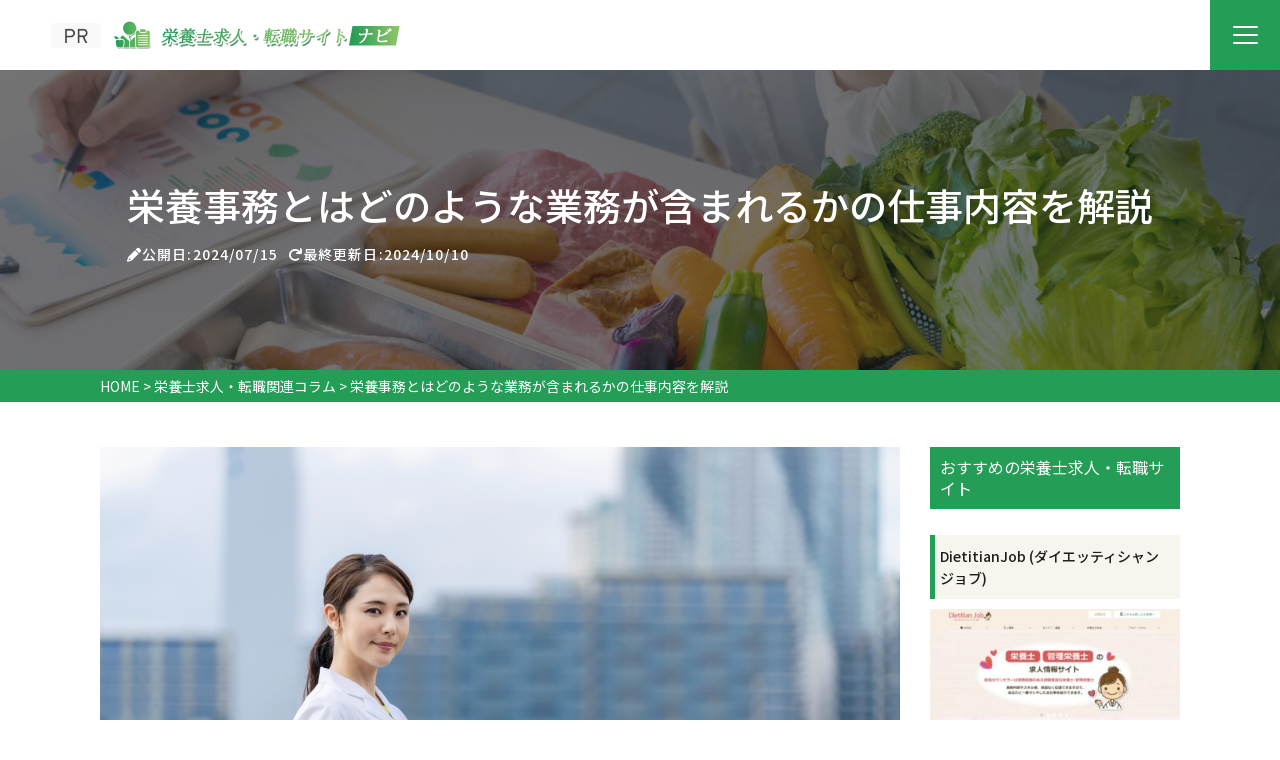

--- FILE ---
content_type: text/html; charset=UTF-8
request_url: https://eiyoushi-kyujin.com/column/jobdescription/
body_size: 23071
content:
<!DOCTYPE html>
<html lang="ja">

<head>
	
	<!-- Google tag (gtag.js) -->
<script async src="https://www.googletagmanager.com/gtag/js?id=G-RPRRT1V7TP"></script>
<script>
  window.dataLayer = window.dataLayer || [];
  function gtag(){dataLayer.push(arguments);}
  gtag('js', new Date());

  gtag('config', 'G-RPRRT1V7TP');
</script>
	
	<!-- Google Tag Manager -->
<script>(function(w,d,s,l,i){w[l]=w[l]||[];w[l].push({'gtm.start':
new Date().getTime(),event:'gtm.js'});var f=d.getElementsByTagName(s)[0],
j=d.createElement(s),dl=l!='dataLayer'?'&l='+l:'';j.async=true;j.src=
'https://www.googletagmanager.com/gtm.js?id='+i+dl;f.parentNode.insertBefore(j,f);
})(window,document,'script','dataLayer','GTM-NC59B8TV');</script>
<!-- End Google Tag Manager -->
	
  <meta charset="utf-8">
  <meta name="viewport" content="width=device-width, initial-scale=1">
  <title>栄養事務とはどのような業務が含まれるかの仕事内容を解説 | 栄養士求人・転職サイトナビ</title>
  <!--FontAwesome-->
  <link rel="stylesheet" href="https://cdnjs.cloudflare.com/ajax/libs/font-awesome/6.1.1/css/all.min.css">
  <!--slick-->
  <link rel="stylesheet" type="text/css" href="//cdn.jsdelivr.net/npm/slick-carousel@1.8.1/slick/slick.css" />
  <!--Google Font-->
  <link href="https://fonts.googleapis.com/css?family=Sawarabi+Gothic" rel="stylesheet">
  <link href="https://fonts.googleapis.com/css2?family=Noto+Sans+JP:wght@100;300;400;500;700;900&display=swap" rel="stylesheet">
  <link href="https://fonts.googleapis.com/css2?family=Kosugi&display=swap" rel="stylesheet">
  <link href="https://fonts.googleapis.com/css2?family=Zen+Kaku+Gothic+Antique:wght@300;400;500;700;900&display=swap" rel="stylesheet">
  <link href="https://fonts.googleapis.com/css2?family=Zen+Maru+Gothic:wght@300;400;500;700;900&display=swap" rel="stylesheet">
  <link href="https://fonts.googleapis.com/css2?family=Anton&display=swap" rel="stylesheet">
  <!--scrollHint-->
  <link rel="stylesheet" href="https://unpkg.com/scroll-hint@latest/css/scroll-hint.css">
  <script src="https://unpkg.com/scroll-hint@latest/js/scroll-hint.min.js"></script>
    	<style>img:is([sizes="auto" i], [sizes^="auto," i]) { contain-intrinsic-size: 3000px 1500px }</style>
	
		<!-- All in One SEO 4.8.4.1 - aioseo.com -->
	<meta name="description" content="栄養事務は栄養士の負担を軽減し、給食サービスの質を高める重要な役割を持ちます。具体的には、献立のデータ管理、食材の発注など多岐にわたる業務を行います。食と健康に関する深い理解を築きながら、生活の質の向上に貢献できる点が魅力です。この記事では、栄養事務の業務内容と仕事のやりがいについて紹介します。" />
	<meta name="robots" content="max-image-preview:large" />
	<meta name="author" content="adminadmin"/>
	<link rel="canonical" href="https://eiyoushi-kyujin.com/column/jobdescription/" />
	<meta name="generator" content="All in One SEO (AIOSEO) 4.8.4.1" />
		<meta property="og:locale" content="ja_JP" />
		<meta property="og:site_name" content="栄養士求人・転職サイトナビ" />
		<meta property="og:type" content="article" />
		<meta property="og:title" content="栄養事務とはどのような業務が含まれるかの仕事内容を解説 | 栄養士求人・転職サイトナビ" />
		<meta property="og:description" content="栄養事務は栄養士の負担を軽減し、給食サービスの質を高める重要な役割を持ちます。具体的には、献立のデータ管理、食材の発注など多岐にわたる業務を行います。食と健康に関する深い理解を築きながら、生活の質の向上に貢献できる点が魅力です。この記事では、栄養事務の業務内容と仕事のやりがいについて紹介します。" />
		<meta property="og:url" content="https://eiyoushi-kyujin.com/column/jobdescription/" />
		<meta property="article:published_time" content="2024-07-15T03:00:11+00:00" />
		<meta property="article:modified_time" content="2024-10-10T09:07:57+00:00" />
		<meta name="twitter:card" content="summary" />
		<meta name="twitter:title" content="栄養事務とはどのような業務が含まれるかの仕事内容を解説 | 栄養士求人・転職サイトナビ" />
		<meta name="twitter:description" content="栄養事務は栄養士の負担を軽減し、給食サービスの質を高める重要な役割を持ちます。具体的には、献立のデータ管理、食材の発注など多岐にわたる業務を行います。食と健康に関する深い理解を築きながら、生活の質の向上に貢献できる点が魅力です。この記事では、栄養事務の業務内容と仕事のやりがいについて紹介します。" />
		<script type="application/ld+json" class="aioseo-schema">
			{"@context":"https:\/\/schema.org","@graph":[{"@type":"Article","@id":"https:\/\/eiyoushi-kyujin.com\/column\/jobdescription\/#article","name":"\u6804\u990a\u4e8b\u52d9\u3068\u306f\u3069\u306e\u3088\u3046\u306a\u696d\u52d9\u304c\u542b\u307e\u308c\u308b\u304b\u306e\u4ed5\u4e8b\u5185\u5bb9\u3092\u89e3\u8aac | \u6804\u990a\u58eb\u6c42\u4eba\u30fb\u8ee2\u8077\u30b5\u30a4\u30c8\u30ca\u30d3","headline":"\u6804\u990a\u4e8b\u52d9\u3068\u306f\u3069\u306e\u3088\u3046\u306a\u696d\u52d9\u304c\u542b\u307e\u308c\u308b\u304b\u306e\u4ed5\u4e8b\u5185\u5bb9\u3092\u89e3\u8aac","author":{"@id":"https:\/\/eiyoushi-kyujin.com\/author\/adminadmin\/#author"},"publisher":{"@id":"https:\/\/eiyoushi-kyujin.com\/#organization"},"image":{"@type":"ImageObject","url":"https:\/\/eiyoushi-kyujin.com\/wp-content\/uploads\/jobdescription.jpg","width":1000,"height":667,"caption":"\u6804\u990a\u58eb \u6c42\u4eba\/\u8ee2\u8077\u3000\u6804\u990a\u4e8b\u52d9\u3000\u4ed5\u4e8b\u5185\u5bb9"},"datePublished":"2024-07-15T12:00:11+09:00","dateModified":"2024-10-10T18:07:57+09:00","inLanguage":"ja","mainEntityOfPage":{"@id":"https:\/\/eiyoushi-kyujin.com\/column\/jobdescription\/#webpage"},"isPartOf":{"@id":"https:\/\/eiyoushi-kyujin.com\/column\/jobdescription\/#webpage"},"articleSection":"\u6804\u990a\u58eb\u6c42\u4eba\u30fb\u8ee2\u8077\u95a2\u9023\u30b3\u30e9\u30e0"},{"@type":"BreadcrumbList","@id":"https:\/\/eiyoushi-kyujin.com\/column\/jobdescription\/#breadcrumblist","itemListElement":[{"@type":"ListItem","@id":"https:\/\/eiyoushi-kyujin.com#listItem","position":1,"name":"\u30db\u30fc\u30e0","item":"https:\/\/eiyoushi-kyujin.com","nextItem":{"@type":"ListItem","@id":"https:\/\/eiyoushi-kyujin.com#listItem","name":"\u6295\u7a3f"}},{"@type":"ListItem","@id":"https:\/\/eiyoushi-kyujin.com#listItem","position":2,"name":"\u6295\u7a3f","item":"https:\/\/eiyoushi-kyujin.com","nextItem":{"@type":"ListItem","@id":"https:\/\/eiyoushi-kyujin.com\/column\/#listItem","name":"\u6804\u990a\u58eb\u6c42\u4eba\u30fb\u8ee2\u8077\u95a2\u9023\u30b3\u30e9\u30e0"},"previousItem":{"@type":"ListItem","@id":"https:\/\/eiyoushi-kyujin.com#listItem","name":"\u30db\u30fc\u30e0"}},{"@type":"ListItem","@id":"https:\/\/eiyoushi-kyujin.com\/column\/#listItem","position":3,"name":"\u6804\u990a\u58eb\u6c42\u4eba\u30fb\u8ee2\u8077\u95a2\u9023\u30b3\u30e9\u30e0","item":"https:\/\/eiyoushi-kyujin.com\/column\/","nextItem":{"@type":"ListItem","@id":"https:\/\/eiyoushi-kyujin.com\/column\/jobdescription\/#listItem","name":"\u6804\u990a\u4e8b\u52d9\u3068\u306f\u3069\u306e\u3088\u3046\u306a\u696d\u52d9\u304c\u542b\u307e\u308c\u308b\u304b\u306e\u4ed5\u4e8b\u5185\u5bb9\u3092\u89e3\u8aac"},"previousItem":{"@type":"ListItem","@id":"https:\/\/eiyoushi-kyujin.com#listItem","name":"\u6295\u7a3f"}},{"@type":"ListItem","@id":"https:\/\/eiyoushi-kyujin.com\/column\/jobdescription\/#listItem","position":4,"name":"\u6804\u990a\u4e8b\u52d9\u3068\u306f\u3069\u306e\u3088\u3046\u306a\u696d\u52d9\u304c\u542b\u307e\u308c\u308b\u304b\u306e\u4ed5\u4e8b\u5185\u5bb9\u3092\u89e3\u8aac","previousItem":{"@type":"ListItem","@id":"https:\/\/eiyoushi-kyujin.com\/column\/#listItem","name":"\u6804\u990a\u58eb\u6c42\u4eba\u30fb\u8ee2\u8077\u95a2\u9023\u30b3\u30e9\u30e0"}}]},{"@type":"Organization","@id":"https:\/\/eiyoushi-kyujin.com\/#organization","name":"\u6804\u990a\u58eb\u6c42\u4eba\u30fb\u8ee2\u8077\u30b5\u30a4\u30c8\u30ca\u30d3","url":"https:\/\/eiyoushi-kyujin.com\/"},{"@type":"Person","@id":"https:\/\/eiyoushi-kyujin.com\/author\/adminadmin\/#author","url":"https:\/\/eiyoushi-kyujin.com\/author\/adminadmin\/","name":"adminadmin","image":{"@type":"ImageObject","@id":"https:\/\/eiyoushi-kyujin.com\/column\/jobdescription\/#authorImage","url":"https:\/\/secure.gravatar.com\/avatar\/92d80a56cd3f76fff70a528b461f945c56efb5fea2701d76e35ca6c8e554bffe?s=96&d=mm&r=g","width":96,"height":96,"caption":"adminadmin"}},{"@type":"WebPage","@id":"https:\/\/eiyoushi-kyujin.com\/column\/jobdescription\/#webpage","url":"https:\/\/eiyoushi-kyujin.com\/column\/jobdescription\/","name":"\u6804\u990a\u4e8b\u52d9\u3068\u306f\u3069\u306e\u3088\u3046\u306a\u696d\u52d9\u304c\u542b\u307e\u308c\u308b\u304b\u306e\u4ed5\u4e8b\u5185\u5bb9\u3092\u89e3\u8aac | \u6804\u990a\u58eb\u6c42\u4eba\u30fb\u8ee2\u8077\u30b5\u30a4\u30c8\u30ca\u30d3","description":"\u6804\u990a\u4e8b\u52d9\u306f\u6804\u990a\u58eb\u306e\u8ca0\u62c5\u3092\u8efd\u6e1b\u3057\u3001\u7d66\u98df\u30b5\u30fc\u30d3\u30b9\u306e\u8cea\u3092\u9ad8\u3081\u308b\u91cd\u8981\u306a\u5f79\u5272\u3092\u6301\u3061\u307e\u3059\u3002\u5177\u4f53\u7684\u306b\u306f\u3001\u732e\u7acb\u306e\u30c7\u30fc\u30bf\u7ba1\u7406\u3001\u98df\u6750\u306e\u767a\u6ce8\u306a\u3069\u591a\u5c90\u306b\u308f\u305f\u308b\u696d\u52d9\u3092\u884c\u3044\u307e\u3059\u3002\u98df\u3068\u5065\u5eb7\u306b\u95a2\u3059\u308b\u6df1\u3044\u7406\u89e3\u3092\u7bc9\u304d\u306a\u304c\u3089\u3001\u751f\u6d3b\u306e\u8cea\u306e\u5411\u4e0a\u306b\u8ca2\u732e\u3067\u304d\u308b\u70b9\u304c\u9b45\u529b\u3067\u3059\u3002\u3053\u306e\u8a18\u4e8b\u3067\u306f\u3001\u6804\u990a\u4e8b\u52d9\u306e\u696d\u52d9\u5185\u5bb9\u3068\u4ed5\u4e8b\u306e\u3084\u308a\u304c\u3044\u306b\u3064\u3044\u3066\u7d39\u4ecb\u3057\u307e\u3059\u3002","inLanguage":"ja","isPartOf":{"@id":"https:\/\/eiyoushi-kyujin.com\/#website"},"breadcrumb":{"@id":"https:\/\/eiyoushi-kyujin.com\/column\/jobdescription\/#breadcrumblist"},"author":{"@id":"https:\/\/eiyoushi-kyujin.com\/author\/adminadmin\/#author"},"creator":{"@id":"https:\/\/eiyoushi-kyujin.com\/author\/adminadmin\/#author"},"image":{"@type":"ImageObject","url":"https:\/\/eiyoushi-kyujin.com\/wp-content\/uploads\/jobdescription.jpg","@id":"https:\/\/eiyoushi-kyujin.com\/column\/jobdescription\/#mainImage","width":1000,"height":667,"caption":"\u6804\u990a\u58eb \u6c42\u4eba\/\u8ee2\u8077\u3000\u6804\u990a\u4e8b\u52d9\u3000\u4ed5\u4e8b\u5185\u5bb9"},"primaryImageOfPage":{"@id":"https:\/\/eiyoushi-kyujin.com\/column\/jobdescription\/#mainImage"},"datePublished":"2024-07-15T12:00:11+09:00","dateModified":"2024-10-10T18:07:57+09:00"},{"@type":"WebSite","@id":"https:\/\/eiyoushi-kyujin.com\/#website","url":"https:\/\/eiyoushi-kyujin.com\/","name":"\u30b5\u30a4\u30c8\u30bf\u30a4\u30c8\u30eb\u3092\u5165\u529b\u3057\u3066\u304f\u3060\u3055\u3044","inLanguage":"ja","publisher":{"@id":"https:\/\/eiyoushi-kyujin.com\/#organization"}}]}
		</script>
		<!-- All in One SEO -->

<script type="text/javascript">
/* <![CDATA[ */
window._wpemojiSettings = {"baseUrl":"https:\/\/s.w.org\/images\/core\/emoji\/15.1.0\/72x72\/","ext":".png","svgUrl":"https:\/\/s.w.org\/images\/core\/emoji\/15.1.0\/svg\/","svgExt":".svg","source":{"concatemoji":"https:\/\/eiyoushi-kyujin.com\/wp-includes\/js\/wp-emoji-release.min.js?ver=6.8.1"}};
/*! This file is auto-generated */
!function(i,n){var o,s,e;function c(e){try{var t={supportTests:e,timestamp:(new Date).valueOf()};sessionStorage.setItem(o,JSON.stringify(t))}catch(e){}}function p(e,t,n){e.clearRect(0,0,e.canvas.width,e.canvas.height),e.fillText(t,0,0);var t=new Uint32Array(e.getImageData(0,0,e.canvas.width,e.canvas.height).data),r=(e.clearRect(0,0,e.canvas.width,e.canvas.height),e.fillText(n,0,0),new Uint32Array(e.getImageData(0,0,e.canvas.width,e.canvas.height).data));return t.every(function(e,t){return e===r[t]})}function u(e,t,n){switch(t){case"flag":return n(e,"\ud83c\udff3\ufe0f\u200d\u26a7\ufe0f","\ud83c\udff3\ufe0f\u200b\u26a7\ufe0f")?!1:!n(e,"\ud83c\uddfa\ud83c\uddf3","\ud83c\uddfa\u200b\ud83c\uddf3")&&!n(e,"\ud83c\udff4\udb40\udc67\udb40\udc62\udb40\udc65\udb40\udc6e\udb40\udc67\udb40\udc7f","\ud83c\udff4\u200b\udb40\udc67\u200b\udb40\udc62\u200b\udb40\udc65\u200b\udb40\udc6e\u200b\udb40\udc67\u200b\udb40\udc7f");case"emoji":return!n(e,"\ud83d\udc26\u200d\ud83d\udd25","\ud83d\udc26\u200b\ud83d\udd25")}return!1}function f(e,t,n){var r="undefined"!=typeof WorkerGlobalScope&&self instanceof WorkerGlobalScope?new OffscreenCanvas(300,150):i.createElement("canvas"),a=r.getContext("2d",{willReadFrequently:!0}),o=(a.textBaseline="top",a.font="600 32px Arial",{});return e.forEach(function(e){o[e]=t(a,e,n)}),o}function t(e){var t=i.createElement("script");t.src=e,t.defer=!0,i.head.appendChild(t)}"undefined"!=typeof Promise&&(o="wpEmojiSettingsSupports",s=["flag","emoji"],n.supports={everything:!0,everythingExceptFlag:!0},e=new Promise(function(e){i.addEventListener("DOMContentLoaded",e,{once:!0})}),new Promise(function(t){var n=function(){try{var e=JSON.parse(sessionStorage.getItem(o));if("object"==typeof e&&"number"==typeof e.timestamp&&(new Date).valueOf()<e.timestamp+604800&&"object"==typeof e.supportTests)return e.supportTests}catch(e){}return null}();if(!n){if("undefined"!=typeof Worker&&"undefined"!=typeof OffscreenCanvas&&"undefined"!=typeof URL&&URL.createObjectURL&&"undefined"!=typeof Blob)try{var e="postMessage("+f.toString()+"("+[JSON.stringify(s),u.toString(),p.toString()].join(",")+"));",r=new Blob([e],{type:"text/javascript"}),a=new Worker(URL.createObjectURL(r),{name:"wpTestEmojiSupports"});return void(a.onmessage=function(e){c(n=e.data),a.terminate(),t(n)})}catch(e){}c(n=f(s,u,p))}t(n)}).then(function(e){for(var t in e)n.supports[t]=e[t],n.supports.everything=n.supports.everything&&n.supports[t],"flag"!==t&&(n.supports.everythingExceptFlag=n.supports.everythingExceptFlag&&n.supports[t]);n.supports.everythingExceptFlag=n.supports.everythingExceptFlag&&!n.supports.flag,n.DOMReady=!1,n.readyCallback=function(){n.DOMReady=!0}}).then(function(){return e}).then(function(){var e;n.supports.everything||(n.readyCallback(),(e=n.source||{}).concatemoji?t(e.concatemoji):e.wpemoji&&e.twemoji&&(t(e.twemoji),t(e.wpemoji)))}))}((window,document),window._wpemojiSettings);
/* ]]> */
</script>
<style id='wp-emoji-styles-inline-css' type='text/css'>

	img.wp-smiley, img.emoji {
		display: inline !important;
		border: none !important;
		box-shadow: none !important;
		height: 1em !important;
		width: 1em !important;
		margin: 0 0.07em !important;
		vertical-align: -0.1em !important;
		background: none !important;
		padding: 0 !important;
	}
</style>
<link rel='stylesheet' id='wp-block-library-css' href='https://eiyoushi-kyujin.com/wp-includes/css/dist/block-library/style.min.css?ver=6.8.1' type='text/css' media='all' />
<style id='classic-theme-styles-inline-css' type='text/css'>
/*! This file is auto-generated */
.wp-block-button__link{color:#fff;background-color:#32373c;border-radius:9999px;box-shadow:none;text-decoration:none;padding:calc(.667em + 2px) calc(1.333em + 2px);font-size:1.125em}.wp-block-file__button{background:#32373c;color:#fff;text-decoration:none}
</style>
<style id='global-styles-inline-css' type='text/css'>
:root{--wp--preset--aspect-ratio--square: 1;--wp--preset--aspect-ratio--4-3: 4/3;--wp--preset--aspect-ratio--3-4: 3/4;--wp--preset--aspect-ratio--3-2: 3/2;--wp--preset--aspect-ratio--2-3: 2/3;--wp--preset--aspect-ratio--16-9: 16/9;--wp--preset--aspect-ratio--9-16: 9/16;--wp--preset--color--black: #000000;--wp--preset--color--cyan-bluish-gray: #abb8c3;--wp--preset--color--white: #ffffff;--wp--preset--color--pale-pink: #f78da7;--wp--preset--color--vivid-red: #cf2e2e;--wp--preset--color--luminous-vivid-orange: #ff6900;--wp--preset--color--luminous-vivid-amber: #fcb900;--wp--preset--color--light-green-cyan: #7bdcb5;--wp--preset--color--vivid-green-cyan: #00d084;--wp--preset--color--pale-cyan-blue: #8ed1fc;--wp--preset--color--vivid-cyan-blue: #0693e3;--wp--preset--color--vivid-purple: #9b51e0;--wp--preset--gradient--vivid-cyan-blue-to-vivid-purple: linear-gradient(135deg,rgba(6,147,227,1) 0%,rgb(155,81,224) 100%);--wp--preset--gradient--light-green-cyan-to-vivid-green-cyan: linear-gradient(135deg,rgb(122,220,180) 0%,rgb(0,208,130) 100%);--wp--preset--gradient--luminous-vivid-amber-to-luminous-vivid-orange: linear-gradient(135deg,rgba(252,185,0,1) 0%,rgba(255,105,0,1) 100%);--wp--preset--gradient--luminous-vivid-orange-to-vivid-red: linear-gradient(135deg,rgba(255,105,0,1) 0%,rgb(207,46,46) 100%);--wp--preset--gradient--very-light-gray-to-cyan-bluish-gray: linear-gradient(135deg,rgb(238,238,238) 0%,rgb(169,184,195) 100%);--wp--preset--gradient--cool-to-warm-spectrum: linear-gradient(135deg,rgb(74,234,220) 0%,rgb(151,120,209) 20%,rgb(207,42,186) 40%,rgb(238,44,130) 60%,rgb(251,105,98) 80%,rgb(254,248,76) 100%);--wp--preset--gradient--blush-light-purple: linear-gradient(135deg,rgb(255,206,236) 0%,rgb(152,150,240) 100%);--wp--preset--gradient--blush-bordeaux: linear-gradient(135deg,rgb(254,205,165) 0%,rgb(254,45,45) 50%,rgb(107,0,62) 100%);--wp--preset--gradient--luminous-dusk: linear-gradient(135deg,rgb(255,203,112) 0%,rgb(199,81,192) 50%,rgb(65,88,208) 100%);--wp--preset--gradient--pale-ocean: linear-gradient(135deg,rgb(255,245,203) 0%,rgb(182,227,212) 50%,rgb(51,167,181) 100%);--wp--preset--gradient--electric-grass: linear-gradient(135deg,rgb(202,248,128) 0%,rgb(113,206,126) 100%);--wp--preset--gradient--midnight: linear-gradient(135deg,rgb(2,3,129) 0%,rgb(40,116,252) 100%);--wp--preset--font-size--small: 13px;--wp--preset--font-size--medium: 20px;--wp--preset--font-size--large: 36px;--wp--preset--font-size--x-large: 42px;--wp--preset--spacing--20: 0.44rem;--wp--preset--spacing--30: 0.67rem;--wp--preset--spacing--40: 1rem;--wp--preset--spacing--50: 1.5rem;--wp--preset--spacing--60: 2.25rem;--wp--preset--spacing--70: 3.38rem;--wp--preset--spacing--80: 5.06rem;--wp--preset--shadow--natural: 6px 6px 9px rgba(0, 0, 0, 0.2);--wp--preset--shadow--deep: 12px 12px 50px rgba(0, 0, 0, 0.4);--wp--preset--shadow--sharp: 6px 6px 0px rgba(0, 0, 0, 0.2);--wp--preset--shadow--outlined: 6px 6px 0px -3px rgba(255, 255, 255, 1), 6px 6px rgba(0, 0, 0, 1);--wp--preset--shadow--crisp: 6px 6px 0px rgba(0, 0, 0, 1);}:where(.is-layout-flex){gap: 0.5em;}:where(.is-layout-grid){gap: 0.5em;}body .is-layout-flex{display: flex;}.is-layout-flex{flex-wrap: wrap;align-items: center;}.is-layout-flex > :is(*, div){margin: 0;}body .is-layout-grid{display: grid;}.is-layout-grid > :is(*, div){margin: 0;}:where(.wp-block-columns.is-layout-flex){gap: 2em;}:where(.wp-block-columns.is-layout-grid){gap: 2em;}:where(.wp-block-post-template.is-layout-flex){gap: 1.25em;}:where(.wp-block-post-template.is-layout-grid){gap: 1.25em;}.has-black-color{color: var(--wp--preset--color--black) !important;}.has-cyan-bluish-gray-color{color: var(--wp--preset--color--cyan-bluish-gray) !important;}.has-white-color{color: var(--wp--preset--color--white) !important;}.has-pale-pink-color{color: var(--wp--preset--color--pale-pink) !important;}.has-vivid-red-color{color: var(--wp--preset--color--vivid-red) !important;}.has-luminous-vivid-orange-color{color: var(--wp--preset--color--luminous-vivid-orange) !important;}.has-luminous-vivid-amber-color{color: var(--wp--preset--color--luminous-vivid-amber) !important;}.has-light-green-cyan-color{color: var(--wp--preset--color--light-green-cyan) !important;}.has-vivid-green-cyan-color{color: var(--wp--preset--color--vivid-green-cyan) !important;}.has-pale-cyan-blue-color{color: var(--wp--preset--color--pale-cyan-blue) !important;}.has-vivid-cyan-blue-color{color: var(--wp--preset--color--vivid-cyan-blue) !important;}.has-vivid-purple-color{color: var(--wp--preset--color--vivid-purple) !important;}.has-black-background-color{background-color: var(--wp--preset--color--black) !important;}.has-cyan-bluish-gray-background-color{background-color: var(--wp--preset--color--cyan-bluish-gray) !important;}.has-white-background-color{background-color: var(--wp--preset--color--white) !important;}.has-pale-pink-background-color{background-color: var(--wp--preset--color--pale-pink) !important;}.has-vivid-red-background-color{background-color: var(--wp--preset--color--vivid-red) !important;}.has-luminous-vivid-orange-background-color{background-color: var(--wp--preset--color--luminous-vivid-orange) !important;}.has-luminous-vivid-amber-background-color{background-color: var(--wp--preset--color--luminous-vivid-amber) !important;}.has-light-green-cyan-background-color{background-color: var(--wp--preset--color--light-green-cyan) !important;}.has-vivid-green-cyan-background-color{background-color: var(--wp--preset--color--vivid-green-cyan) !important;}.has-pale-cyan-blue-background-color{background-color: var(--wp--preset--color--pale-cyan-blue) !important;}.has-vivid-cyan-blue-background-color{background-color: var(--wp--preset--color--vivid-cyan-blue) !important;}.has-vivid-purple-background-color{background-color: var(--wp--preset--color--vivid-purple) !important;}.has-black-border-color{border-color: var(--wp--preset--color--black) !important;}.has-cyan-bluish-gray-border-color{border-color: var(--wp--preset--color--cyan-bluish-gray) !important;}.has-white-border-color{border-color: var(--wp--preset--color--white) !important;}.has-pale-pink-border-color{border-color: var(--wp--preset--color--pale-pink) !important;}.has-vivid-red-border-color{border-color: var(--wp--preset--color--vivid-red) !important;}.has-luminous-vivid-orange-border-color{border-color: var(--wp--preset--color--luminous-vivid-orange) !important;}.has-luminous-vivid-amber-border-color{border-color: var(--wp--preset--color--luminous-vivid-amber) !important;}.has-light-green-cyan-border-color{border-color: var(--wp--preset--color--light-green-cyan) !important;}.has-vivid-green-cyan-border-color{border-color: var(--wp--preset--color--vivid-green-cyan) !important;}.has-pale-cyan-blue-border-color{border-color: var(--wp--preset--color--pale-cyan-blue) !important;}.has-vivid-cyan-blue-border-color{border-color: var(--wp--preset--color--vivid-cyan-blue) !important;}.has-vivid-purple-border-color{border-color: var(--wp--preset--color--vivid-purple) !important;}.has-vivid-cyan-blue-to-vivid-purple-gradient-background{background: var(--wp--preset--gradient--vivid-cyan-blue-to-vivid-purple) !important;}.has-light-green-cyan-to-vivid-green-cyan-gradient-background{background: var(--wp--preset--gradient--light-green-cyan-to-vivid-green-cyan) !important;}.has-luminous-vivid-amber-to-luminous-vivid-orange-gradient-background{background: var(--wp--preset--gradient--luminous-vivid-amber-to-luminous-vivid-orange) !important;}.has-luminous-vivid-orange-to-vivid-red-gradient-background{background: var(--wp--preset--gradient--luminous-vivid-orange-to-vivid-red) !important;}.has-very-light-gray-to-cyan-bluish-gray-gradient-background{background: var(--wp--preset--gradient--very-light-gray-to-cyan-bluish-gray) !important;}.has-cool-to-warm-spectrum-gradient-background{background: var(--wp--preset--gradient--cool-to-warm-spectrum) !important;}.has-blush-light-purple-gradient-background{background: var(--wp--preset--gradient--blush-light-purple) !important;}.has-blush-bordeaux-gradient-background{background: var(--wp--preset--gradient--blush-bordeaux) !important;}.has-luminous-dusk-gradient-background{background: var(--wp--preset--gradient--luminous-dusk) !important;}.has-pale-ocean-gradient-background{background: var(--wp--preset--gradient--pale-ocean) !important;}.has-electric-grass-gradient-background{background: var(--wp--preset--gradient--electric-grass) !important;}.has-midnight-gradient-background{background: var(--wp--preset--gradient--midnight) !important;}.has-small-font-size{font-size: var(--wp--preset--font-size--small) !important;}.has-medium-font-size{font-size: var(--wp--preset--font-size--medium) !important;}.has-large-font-size{font-size: var(--wp--preset--font-size--large) !important;}.has-x-large-font-size{font-size: var(--wp--preset--font-size--x-large) !important;}
:where(.wp-block-post-template.is-layout-flex){gap: 1.25em;}:where(.wp-block-post-template.is-layout-grid){gap: 1.25em;}
:where(.wp-block-columns.is-layout-flex){gap: 2em;}:where(.wp-block-columns.is-layout-grid){gap: 2em;}
:root :where(.wp-block-pullquote){font-size: 1.5em;line-height: 1.6;}
</style>
<link rel='stylesheet' id='contact-form-7-css' href='https://eiyoushi-kyujin.com/wp-content/plugins/contact-form-7/includes/css/styles.css?ver=6.1' type='text/css' media='all' />
<link rel='stylesheet' id='pz-linkcard-css' href='//eiyoushi-kyujin.com/wp-content/uploads/pz-linkcard/style.css?ver=2.5.5.1' type='text/css' media='all' />
<link rel='stylesheet' id='default-icon-styles-css' href='https://eiyoushi-kyujin.com/wp-content/plugins/svg-vector-icon-plugin/public/../admin/css/wordpress-svg-icon-plugin-style.min.css?ver=6.8.1' type='text/css' media='all' />
<link rel='stylesheet' id='toc-screen-css' href='https://eiyoushi-kyujin.com/wp-content/plugins/table-of-contents-plus/screen.min.css?ver=2411.1' type='text/css' media='all' />
<link rel='stylesheet' id='reset-style-css' href='https://eiyoushi-kyujin.com/wp-content/themes/e_ver004/reset.css?ver=6.8.1' type='text/css' media='all' />
<link rel='stylesheet' id='main-style-css' href='https://eiyoushi-kyujin.com/wp-content/themes/e_ver004/style.css?ver=6.8.1' type='text/css' media='all' />
<link rel='stylesheet' id='child-style-css' href='https://eiyoushi-kyujin.com/wp-content/themes/e_ver004-child/style.css?ver=1.0.0' type='text/css' media='all' />
<link rel='stylesheet' id='color-style-css' href='https://eiyoushi-kyujin.com/wp-content/themes/e_ver004/color_css/green.css?ver=6.8.1' type='text/css' media='all' />
<link rel='stylesheet' id='tablepress-default-css' href='https://eiyoushi-kyujin.com/wp-content/plugins/tablepress/css/build/default.css?ver=3.0.3' type='text/css' media='all' />
<script type="text/javascript" src="https://eiyoushi-kyujin.com/wp-includes/js/jquery/jquery.min.js?ver=3.7.1" id="jquery-core-js"></script>
<script type="text/javascript" src="https://eiyoushi-kyujin.com/wp-includes/js/jquery/jquery-migrate.min.js?ver=3.4.1" id="jquery-migrate-js"></script>
<link rel="https://api.w.org/" href="https://eiyoushi-kyujin.com/wp-json/" /><link rel="alternate" title="JSON" type="application/json" href="https://eiyoushi-kyujin.com/wp-json/wp/v2/posts/1665" /><link rel="EditURI" type="application/rsd+xml" title="RSD" href="https://eiyoushi-kyujin.com/xmlrpc.php?rsd" />
<link rel='shortlink' href='https://eiyoushi-kyujin.com/?p=1665' />
<link rel="alternate" title="oEmbed (JSON)" type="application/json+oembed" href="https://eiyoushi-kyujin.com/wp-json/oembed/1.0/embed?url=https%3A%2F%2Feiyoushi-kyujin.com%2Fcolumn%2Fjobdescription%2F" />
<link rel="alternate" title="oEmbed (XML)" type="text/xml+oembed" href="https://eiyoushi-kyujin.com/wp-json/oembed/1.0/embed?url=https%3A%2F%2Feiyoushi-kyujin.com%2Fcolumn%2Fjobdescription%2F&#038;format=xml" />

<link rel="stylesheet"  href="https://eiyoushi-kyujin.com/wp-content/plugins/Animate-maker/anima.css" type="text/css" />
<script defer src="https://eiyoushi-kyujin.com/wp-content/plugins/Animate-maker/anima.js"></script>
<!-- Favicon Rotator -->
<link rel="shortcut icon" href="https://eiyoushi-kyujin.com/wp-content/uploads/titlelogo-16x16.png" />
<!-- End Favicon Rotator -->
<script type="text/javascript">
	window._wp_rp_static_base_url = 'https://wprp.sovrn.com/static/';
	window._wp_rp_wp_ajax_url = "https://eiyoushi-kyujin.com/wp-admin/admin-ajax.php";
	window._wp_rp_plugin_version = '3.6.4';
	window._wp_rp_post_id = '1665';
	window._wp_rp_num_rel_posts = '8';
	window._wp_rp_thumbnails = true;
	window._wp_rp_post_title = '%E6%A0%84%E9%A4%8A%E4%BA%8B%E5%8B%99%E3%81%A8%E3%81%AF%E3%81%A9%E3%81%AE%E3%82%88%E3%81%86%E3%81%AA%E6%A5%AD%E5%8B%99%E3%81%8C%E5%90%AB%E3%81%BE%E3%82%8C%E3%82%8B%E3%81%8B%E3%81%AE%E4%BB%95%E4%BA%8B%E5%86%85%E5%AE%B9%E3%82%92%E8%A7%A3%E8%AA%AC';
	window._wp_rp_post_tags = ['%E6%A0%84%E9%A4%8A%E5%A3%AB%E6%B1%82%E4%BA%BA%E3%83%BB%E8%BB%A2%E8%81%B7%E9%96%A2%E9%80%A3', 'h2'];
	window._wp_rp_promoted_content = true;
</script>
<link rel="stylesheet" href="https://eiyoushi-kyujin.com/wp-content/plugins/wordpress-23-related-posts-plugin/static/themes/twocolumns.css?version=3.6.4" />
<style type="text/css"></style><noscript><style>.lazyload[data-src]{display:none !important;}</style></noscript><style>.lazyload{background-image:none !important;}.lazyload:before{background-image:none !important;}</style>		<style type="text/css" id="wp-custom-css">
			.PR_wrapper_box{
width: 100%;
max-width: 1140px;
margin: 0 auto;
}

.PR_link_box{
  border: 2px solid #0094D6;
        margin-bottom:10px;
        margin-left: 10px;
        padding-top:10px;
        padding-left:10px;
}

h3.PR_box_header{
  background: #0094D6;
  color: #FFF!important;
  margin-left: 10px;
  margin-bottom: 0!important;
  display:inline-block;
  padding: 10px!important;
  border-radius: 10px 10px 0 0;
  border-bottom: 0!important;
  position: static!important;
	font-size: 14px!important;
}

.PR_box_header::before {
  content: none !important;
}

.PR_link_box .PR_box_inner{
  padding: .5em;
}

a.pr_link{
        color:#0000ff !important;
}		</style>
			
	<meta name="google-site-verification" content="z1uyofFrea2_W3HVdAPYgFHxzejAeKa7Ba_VWHkbQsU" />
	
</head>

<body id="rb_design3" class="wp-singular post-template-default single single-post postid-1665 single-format-standard wp-theme-e_ver004 wp-child-theme-e_ver004-child">
	
	<!-- Google Tag Manager (noscript) -->
<noscript><iframe src="https://www.googletagmanager.com/ns.html?id=GTM-NC59B8TV"
height="0" width="0" style="display:none;visibility:hidden"></iframe></noscript>
<!-- End Google Tag Manager (noscript) -->

  <header class="header">
    <div class="headerInner">
      <div class="header-logo">
        <a href="https://eiyoushi-kyujin.com">
          <div class="flex-wrap">
            <!--PR▼-->
                          <img src="[data-uri]" alt="PRアイコン" class="pr-icon lazyload" data-src="https://eiyoushi-kyujin.com/wp-content/themes/e_ver004/img/pr-icon/pr-img2.png" decoding="async" data-eio-rwidth="80" data-eio-rheight="40"><noscript><img src="https://eiyoushi-kyujin.com/wp-content/themes/e_ver004/img/pr-icon/pr-img2.png" alt="PRアイコン" class="pr-icon" data-eio="l"></noscript>
                        <!--PR▲-->
            <!--テキスト▼-->
                        <!--テキスト▲-->
            <!--ヘッダーロゴ▼-->
                          <img src="[data-uri]" alt="おすすめの栄養士求人・転職サイト" width="300px" height="50px" class="main-icon lazyload" data-src="https://eiyoushi-kyujin.com/wp-content/uploads/titleimage.png" decoding="async" data-eio-rwidth="600" data-eio-rheight="80" /><noscript><img src="https://eiyoushi-kyujin.com/wp-content/uploads/titleimage.png" alt="おすすめの栄養士求人・転職サイト" width="300px" height="50px" class="main-icon" data-eio="l" /></noscript>
                        <!--ヘッダーロゴ▲-->
          </div>
        </a>
      </div>
      <!--ハンバーガーメニュー▼-->
      <div class="hamburger-menu">
        <input type="checkbox" id="menu-btn-check">
        <label for="menu-btn-check" class="menu-btn">
          <span></span>
        </label>
        <label for="menu-btn-check" class="menu-content">
          <div id="nav_menu-2" class="widget widget_nav_menu"><h3>MENU</h3><div class="menu-nav-menu-container"><ul id="menu-nav-menu" class="menu"><li id="menu-item-36" class="menu-item menu-item-type-custom menu-item-object-custom menu-item-home menu-item-36"><a href="https://eiyoushi-kyujin.com/">HOME</a></li>
<li id="menu-item-511" class="menu-item menu-item-type-custom menu-item-object-custom menu-item-511"><a href="https://eiyoushi-kyujin.com/pickup/">おすすめの栄養士求人・転職サイト7選</a></li>
<li id="menu-item-1670" class="menu-item menu-item-type-taxonomy menu-item-object-category menu-item-1670"><a href="https://eiyoushi-kyujin.com/genre/">【ジャンル別】栄養士求人・転職サイト</a></li>
<li id="menu-item-1036" class="menu-item menu-item-type-taxonomy menu-item-object-category menu-item-1036"><a href="https://eiyoushi-kyujin.com/list/">【その他】栄養士求人・転職サイト一覧</a></li>
<li id="menu-item-1033" class="menu-item menu-item-type-taxonomy menu-item-object-category current-post-ancestor current-menu-parent current-post-parent menu-item-1033"><a href="https://eiyoushi-kyujin.com/column/">栄養士求人・転職関連コラム</a></li>
<li id="menu-item-1126" class="menu-item menu-item-type-post_type menu-item-object-page menu-item-1126"><a href="https://eiyoushi-kyujin.com/pr/">【PR】栄養士の資格を活かした転職！ミスマッチが起きない方法とは</a></li>
<li id="menu-item-1236" class="menu-item menu-item-type-post_type menu-item-object-page menu-item-1236"><a href="https://eiyoushi-kyujin.com/article/">記事一覧ページ</a></li>
<li id="menu-item-515" class="menu-item menu-item-type-post_type menu-item-object-page menu-item-515"><a href="https://eiyoushi-kyujin.com/company/">運営者情報</a></li>
<li id="menu-item-516" class="menu-item menu-item-type-post_type menu-item-object-page menu-item-516"><a href="https://eiyoushi-kyujin.com/contact/">お問い合わせ</a></li>
<li id="menu-item-517" class="menu-item menu-item-type-post_type menu-item-object-page menu-item-517"><a href="https://eiyoushi-kyujin.com/sitemap/">サイトマップ</a></li>
</ul></div></div>          <div class="drawer_bg"></div>
        </label>
      </div>
      <!--ハンバーガーメニュー▲-->
    </div><!--headerInner-->
  </header>
      <!--▼メインビジュアル（サブ）▼-->
            <div class="mv_sub lazyload" style=";" data-back="https://eiyoushi-kyujin.com/wp-content/uploads/background-1.jpg">
                <div class="filter"></div>
        <div class="mvInner">
                                    <h1 class="mv_sub-ttl">栄養事務とはどのような業務が含まれるかの仕事内容を解説</h1>
                                      <div class="time">
                <span><i class="fas fa-pencil-alt"></i>公開日:2024/07/15</span>
                                  <span><i class="fas fa-redo"></i>最終更新日:2024/10/10</span>
                              </div>
                              </div>
        </div>
        <!--メインビジュアル（サブ）▲ -->
            <!--メインビジュアル▲-->

              <!--▼パンくず-->
        <div class="breadcrumb_wrap">
                                <div class="breadcrumb_list">
              <div class="breadcrumbs" typeof="BreadcrumbList" vocab="https://schema.org/">
                <!-- Breadcrumb NavXT 7.4.1 -->
<span property="itemListElement" typeof="ListItem"><a property="item" typeof="WebPage" title="Go to 栄養士求人・転職サイトナビ." href="https://eiyoushi-kyujin.com" class="home" ><span property="name">HOME</span></a><meta property="position" content="1"></span> &gt; <span property="itemListElement" typeof="ListItem"><a property="item" typeof="WebPage" title="Go to the 栄養士求人・転職関連コラム カテゴリー archives." href="https://eiyoushi-kyujin.com/column/" class="taxonomy category" ><span property="name">栄養士求人・転職関連コラム</span></a><meta property="position" content="2"></span> &gt; <span property="itemListElement" typeof="ListItem"><span property="name" class="post post-post current-item">栄養事務とはどのような業務が含まれるかの仕事内容を解説</span><meta property="url" content="https://eiyoushi-kyujin.com/column/jobdescription/"><meta property="position" content="3"></span>              </div>
            </div>
                  </div>
        <!--▲パンくずここまで-->
      <main class="main">
    <div class="inner">
      <div class="spacer">
        <div class="flex">
          <div class="left">
                        <!--▲リード-->
                                                <div class="recommend-box default rb_design3 toc_design2">
                  <!--メイン画像▼-->
                  <div class="img-wrap mb-2">
                                        <img width="1000" height="667" src="[data-uri]" class="attachment-post-thumbnail size-post-thumbnail wp-post-image lazyload" alt="栄養士 求人/転職　栄養事務　仕事内容" decoding="async" fetchpriority="high"   data-src="https://eiyoushi-kyujin.com/wp-content/uploads/jobdescription.jpg" data-srcset="https://eiyoushi-kyujin.com/wp-content/uploads/jobdescription.jpg 1000w, https://eiyoushi-kyujin.com/wp-content/uploads/jobdescription-300x200.jpg 300w, https://eiyoushi-kyujin.com/wp-content/uploads/jobdescription-768x512.jpg 768w" data-sizes="auto" data-eio-rwidth="1000" data-eio-rheight="667" /><noscript><img width="1000" height="667" src="https://eiyoushi-kyujin.com/wp-content/uploads/jobdescription.jpg" class="attachment-post-thumbnail size-post-thumbnail wp-post-image" alt="栄養士 求人/転職　栄養事務　仕事内容" decoding="async" fetchpriority="high" srcset="https://eiyoushi-kyujin.com/wp-content/uploads/jobdescription.jpg 1000w, https://eiyoushi-kyujin.com/wp-content/uploads/jobdescription-300x200.jpg 300w, https://eiyoushi-kyujin.com/wp-content/uploads/jobdescription-768x512.jpg 768w" sizes="(max-width: 1000px) 100vw, 1000px" data-eio="l" /></noscript>                                                          </div>
                  <!--メイン画像▲-->
                                        <p>栄養事務は栄養士・管理栄養士が行う事務的な業務内容の事で、給食サービスの質を高める重要な役割を持ちます。<br />
具体的には、献立のデータ管理、食材の発注など多岐にわたる業務を行います。食と健康に関する深い理解を築きながら、生活の質の向上に貢献できる点が魅力です。この記事では、栄養事務の業務内容と仕事のやりがいについて紹介します。</p>
<div id="toc_container" class="no_bullets"><p class="toc_title">CONTENTS</p><ul class="toc_list"><li><a href="#i"><span class="toc_number toc_depth_1">1</span> 栄養事務の基本と仕事内容</a></li><li><a href="#i-2"><span class="toc_number toc_depth_1">2</span> 栄養事務に必要な資格とスキル</a></li><li><a href="#i-3"><span class="toc_number toc_depth_1">3</span> 栄養事務の魅力について</a></li><li><a href="#i-4"><span class="toc_number toc_depth_1">4</span> まとめ</a></li></ul></div>
<h2 class="design3"><span id="i">栄養事務の基本と仕事内容</span></h2>
<p>栄養士の業務範囲は広く、栄養計画の策定から食育活動、具体的な調理作業に至るまで多岐にわたります。とくに人員が限られている環境では、事務的な作業も求められる場合もございます。ここでは、栄養士・管理栄養士が行う事務的な仕事内容を紹介します。</p>
<p>このような状況を支援するのが栄養事務の役割であり、<strong><span style="color: #0000ff;">栄養士の負担軽減に貢献する重要なポジション</span></strong>です。ここでは、具体的な仕事内容を紹介します。</p>
<h3 class="design3">仕事内容・献立の作成</h3>
<p>栄養バランスを考慮した献立作りは、栄養士の大切な業務のひとつです。学校や企業の給食では、予算に応じた食材選びやメニュー構成を工夫し、健康な人々に適した食事を提供します。</p>
<p>栄養士は、食材の栄養価やカロリーを計算しながら、味のバランスにも配慮した献立を考えます。一方、病院や高齢者施設での献立作成は、治療食など特別な配慮が必要なため、より高度な知識と資格をもつ管理栄養士が担当します。</p>
<p>栄養士は、食の健康を支える重要な役割を担う大切な仕事なのです。</p>
<h3 class="design3">献立作成</h3>
<p>献立作成は、栄養士の持つ食の知識を、最大限に生かせる重要な業務です。はじめにメインとなる主食や主菜を決め、メインに合わせた副菜、汁物で、全体の栄養価や味付けのバランスを整えるという手順を踏むと、スムーズに調理できるでしょう。</p>
<h3 class="design3">献立データの入力</h3>
<p>栄養士・管理栄養士として作成した献立をデジタル形式で記録し、管理します。入力作業により、食事の計画や評価が容易になります。専用のソフトウェアを活用することで、情報の一元管理と迅速なアクセスが可能です。</p>
<h3 class="design3">食材の発注業務</h3>
<p>必要な食材を計算し、正確に業者へ発注します。給食サービスの効率化につながります。適切な発注は、無駄のない経営と献立の質の維持に不可欠です。</p>
<h3 class="design3">調理場の衛生管理のチェック</h3>
<p>調理場の衛生状態を定期的にチェックし、基準を満たしているか確認します。食中毒の予防と食事の安全性の保証に直結します。栄養士の指示に基づいた衛生管理チェックリストを使用することが一般的です。</p>
<h3 class="design3">食数管理</h3>
<p>給食施設で提供される食事の正確な数を管理します。食事の準備と提供の効率化を図ることが可能です。正確な食数管理は、コスト削減と資源の最適利用に貢献します。</p>
<h3 class="design3">検収業務</h3>
<p>納品された食材の品質と数量を確認し、検収します。供給される食材の安全性と適切性を保証するため重要です。食材の検収は、賞味期限や温度管理など、細部にわたる注意が必要です。</p>
<h3 class="design3">帳簿の作成と管理</h3>
<p>関連する文書や帳簿を作成し、給食サービスの日々の運営を記録します。食品納入伝票や衛生管理チェックリストが含まれます。整理された記録は、将来の参照や評価のために重要です。</p>
<h2 class="design3"><span id="i-2">栄養事務に必要な資格とスキル</span></h2>
<p>栄養事務における必要な資格とスキルについての理解は、効率的に仕事を進めるために欠かせません。栄養士や管理栄養士の資格がなくても業務遂行が可能ですが、資格があれば仕事の範囲が広がり、より専門的な知識を活かした仕事が可能になります。</p>
<p>さらに、資格を持つことにより待遇面での利点やキャリアアップにつながる機会も増えるため、栄養士資格の取得は有益と言えます。</p>
<h3 class="design3">必要スキル</h3>
<p>栄養事務職において求められるスキルは多岐に渡ります。まず、業務にはパソコンを用いた文書作成やデータ入力が多く含まれるため、<span style="color: #0000ff;"><strong>基本的なコンピュータ操作スキル</strong></span>が必要です。ExcelやWordの操作に慣れていることが望ましいです。</p>
<p>次に、調理関連のサポートも栄養事務の一環として求められることがあるため、<span style="color: #0000ff;"><strong>基本的な調理スキルや食品衛生に関する知識</strong></span>も重要となります。これらのスキルを持っていることで、栄養士の業務をより効果的にサポートできます。</p>
<p>また、自己管理能力やコミュニケーションスキルも栄養事務職には不可欠です。自立して業務を進める能力、チーム内での円滑なコミュニケーション、さらには細かい業務に対する注意深さも求められるため、これらの能力を磨くことも大切です。</p>
<h2 class="design3"><span id="i-3">栄養事務の魅力について</span></h2>
<p>栄養事務の仕事は、人々の健康と直結する栄養サポート業務を行うという点で、非常にやりがいを感じられる職種です。とくに、栄養士や管理栄養士の補助として栄養計画の策定や食材管理、衛生管理などの重要な業務を担当することにより、食を通じた健康支援に貢献できるのが大きな魅力です。</p>
<h3 class="design3">専門的な資格を活かしながら就業可能</h3>
<p>栄養事務業務は、<span style="color: #0000ff;"><strong>栄養士や管理栄養士としての資格を活かしていける</strong></span>ことも大きな魅力の一つです。基本的なパソコンスキルやコミュニケーション能力、そして何よりも栄養に関する興味と学ぶ意欲があれば、キャリアをスタートさせられます。</p>
<p>また、栄養に関する基礎知識があれば、それを生かして栄養事務の業務に携わることもでき、実務を通じてさらに専門知識を深めることも可能です。</p>
<h3 class="design3">大勢の人に貢献できるのが魅力</h3>
<p>栄養事務の魅力は、<span style="color: #0000ff;"><strong>日々の業務が人々の健康に直接貢献することを実感</strong></span>できる点です。食事の計画から調理、食材の管理に至るまで、全ての工程が健康的な食生活の支援に繋がります。</p>
<p>この職種に就くことで、食と健康の大切さを多くの人に伝え、生活の質の向上に貢献できることは大きなやりがいとなります。さらに、栄養事務はチームでの業務が多いため、コミュニケーションを取りながら仕事を進めることで、職場の人間関係を深めることも可能です。</p>
<h2 class="design3"><span id="i-4">まとめ</span></h2>
<p>栄養士・管理栄養士は、健康的な食生活の提供と給食サービスの質の向上に貢献することにあります。その中で栄養事務業務は、献立のデータ入力から食材の発注、調理場の衛生管理、食数の精密な管理に至るまで、栄養に関する幅広い事務作業を対応します。</p>
<p>業務は、給食サービスの効率化を実現し、食事の安全性と栄養の質を保証するために不可欠です。専門的な資格を必須としない場合もございますが、栄養士や管理栄養士の資格を活かしながら、働くことができます！！<br />
栄養学に関心があり、人々の健康に貢献したいと考えている人にとって、応募しやすい職種であると言えます。</p>
                  </div><!--recommend-box-->
                  <!--ボタン▼-->
                  <div class="btn-wrap wide">
                    <div class="btn btn_top">
                      <a href="https://eiyoushi-kyujin.com/#recommend">
                        おすすめの栄養士求人・転職サイト一覧はこちら！<i class="fa-solid fa-chevron-right"></i>
                      </a>
                    </div>
                  </div>
                  <!--ボタン▲-->
                                                  <!--比較表▼-->
                                <!--比較表▲-->
          </div>
          <div class="right">
            <!--▼サイドバー-->
    <div id="sidebar">            <div class="sidebar-list recommend_f design1">
                <h3 class="sidebar-title">おすすめの栄養士求人・転職サイト</h3>
                
                        <div class="sidebar-item">
                            <a href="https://eiyoushi-kyujin.com/pickup/dietitianjob/">
                                                        <div class="title recommend_f">
                                                            DietitianJob (ダイエッティシャンジョブ)                            </div>
                                                                <div class="img-wrap">
                                    <img width="1400" height="1400" src="[data-uri]" class="attachment-post-thumbnail size-post-thumbnail wp-post-image lazyload" alt="ダイエッティシャンジョブ（DietitianJob）の画像" decoding="async"   data-src="https://eiyoushi-kyujin.com/wp-content/uploads/sranking1-3.jpg" data-srcset="https://eiyoushi-kyujin.com/wp-content/uploads/sranking1-3.jpg 1400w, https://eiyoushi-kyujin.com/wp-content/uploads/sranking1-3-300x300.jpg 300w, https://eiyoushi-kyujin.com/wp-content/uploads/sranking1-3-1024x1024.jpg 1024w, https://eiyoushi-kyujin.com/wp-content/uploads/sranking1-3-150x150.jpg 150w, https://eiyoushi-kyujin.com/wp-content/uploads/sranking1-3-768x768.jpg 768w" data-sizes="auto" data-eio-rwidth="1400" data-eio-rheight="1400" /><noscript><img width="1400" height="1400" src="https://eiyoushi-kyujin.com/wp-content/uploads/sranking1-3.jpg" class="attachment-post-thumbnail size-post-thumbnail wp-post-image" alt="ダイエッティシャンジョブ（DietitianJob）の画像" decoding="async" srcset="https://eiyoushi-kyujin.com/wp-content/uploads/sranking1-3.jpg 1400w, https://eiyoushi-kyujin.com/wp-content/uploads/sranking1-3-300x300.jpg 300w, https://eiyoushi-kyujin.com/wp-content/uploads/sranking1-3-1024x1024.jpg 1024w, https://eiyoushi-kyujin.com/wp-content/uploads/sranking1-3-150x150.jpg 150w, https://eiyoushi-kyujin.com/wp-content/uploads/sranking1-3-768x768.jpg 768w" sizes="(max-width: 1400px) 100vw, 1400px" data-eio="l" /></noscript>                                    <span class="quote" >引用元：https://www.dieti.biz/</span>
                                </div>
                            </a>
                        </div>

                
                        <div class="sidebar-item">
                            <a href="https://eiyoushi-kyujin.com/pickup/job-medley/">
                                                        <div class="title recommend_f">
                                                            ジョブメドレー                            </div>
                                                                <div class="img-wrap">
                                    <img width="1200" height="1200" src="[data-uri]" class="attachment-post-thumbnail size-post-thumbnail wp-post-image lazyload" alt="ジョブメドレーの画像" decoding="async"   data-src="https://eiyoushi-kyujin.com/wp-content/uploads/sranking2-2.png" data-srcset="https://eiyoushi-kyujin.com/wp-content/uploads/sranking2-2.png 1200w, https://eiyoushi-kyujin.com/wp-content/uploads/sranking2-2-300x300.png 300w, https://eiyoushi-kyujin.com/wp-content/uploads/sranking2-2-1024x1024.png 1024w, https://eiyoushi-kyujin.com/wp-content/uploads/sranking2-2-150x150.png 150w, https://eiyoushi-kyujin.com/wp-content/uploads/sranking2-2-768x768.png 768w" data-sizes="auto" data-eio-rwidth="1200" data-eio-rheight="1200" /><noscript><img width="1200" height="1200" src="https://eiyoushi-kyujin.com/wp-content/uploads/sranking2-2.png" class="attachment-post-thumbnail size-post-thumbnail wp-post-image" alt="ジョブメドレーの画像" decoding="async" srcset="https://eiyoushi-kyujin.com/wp-content/uploads/sranking2-2.png 1200w, https://eiyoushi-kyujin.com/wp-content/uploads/sranking2-2-300x300.png 300w, https://eiyoushi-kyujin.com/wp-content/uploads/sranking2-2-1024x1024.png 1024w, https://eiyoushi-kyujin.com/wp-content/uploads/sranking2-2-150x150.png 150w, https://eiyoushi-kyujin.com/wp-content/uploads/sranking2-2-768x768.png 768w" sizes="(max-width: 1200px) 100vw, 1200px" data-eio="l" /></noscript>                                    <span class="quote" >引用元：https://job-medley.com/nrd/</span>
                                </div>
                            </a>
                        </div>

                
                        <div class="sidebar-item">
                            <a href="https://eiyoushi-kyujin.com/pickup/eiyoushijinzaibank/">
                                                        <div class="title recommend_f">
                                                            栄養士人材バンク                            </div>
                                                                <div class="img-wrap">
                                    <img width="1000" height="1000" src="[data-uri]" class="attachment-post-thumbnail size-post-thumbnail wp-post-image lazyload" alt="栄養士人材バンクの画像" decoding="async"   data-src="https://eiyoushi-kyujin.com/wp-content/uploads/sranking3-2.png" data-srcset="https://eiyoushi-kyujin.com/wp-content/uploads/sranking3-2.png 1000w, https://eiyoushi-kyujin.com/wp-content/uploads/sranking3-2-300x300.png 300w, https://eiyoushi-kyujin.com/wp-content/uploads/sranking3-2-150x150.png 150w, https://eiyoushi-kyujin.com/wp-content/uploads/sranking3-2-768x768.png 768w" data-sizes="auto" data-eio-rwidth="1000" data-eio-rheight="1000" /><noscript><img width="1000" height="1000" src="https://eiyoushi-kyujin.com/wp-content/uploads/sranking3-2.png" class="attachment-post-thumbnail size-post-thumbnail wp-post-image" alt="栄養士人材バンクの画像" decoding="async" srcset="https://eiyoushi-kyujin.com/wp-content/uploads/sranking3-2.png 1000w, https://eiyoushi-kyujin.com/wp-content/uploads/sranking3-2-300x300.png 300w, https://eiyoushi-kyujin.com/wp-content/uploads/sranking3-2-150x150.png 150w, https://eiyoushi-kyujin.com/wp-content/uploads/sranking3-2-768x768.png 768w" sizes="(max-width: 1000px) 100vw, 1000px" data-eio="l" /></noscript>                                    <span class="quote" >引用元：https://ejb.eichie.jp/</span>
                                </div>
                            </a>
                        </div>

                
                        <div class="sidebar-item">
                            <a href="https://eiyoushi-kyujin.com/pickup/eiyoushi-worker/">
                                                        <div class="title recommend_f">
                                                            栄養士ワーカー                            </div>
                                                                <div class="img-wrap">
                                    <img width="1300" height="1300" src="[data-uri]" class="attachment-post-thumbnail size-post-thumbnail wp-post-image lazyload" alt="栄養士ワーカーの画像" decoding="async"   data-src="https://eiyoushi-kyujin.com/wp-content/uploads/sranking4-2.png" data-srcset="https://eiyoushi-kyujin.com/wp-content/uploads/sranking4-2.png 1300w, https://eiyoushi-kyujin.com/wp-content/uploads/sranking4-2-300x300.png 300w, https://eiyoushi-kyujin.com/wp-content/uploads/sranking4-2-1024x1024.png 1024w, https://eiyoushi-kyujin.com/wp-content/uploads/sranking4-2-150x150.png 150w, https://eiyoushi-kyujin.com/wp-content/uploads/sranking4-2-768x768.png 768w" data-sizes="auto" data-eio-rwidth="1300" data-eio-rheight="1300" /><noscript><img width="1300" height="1300" src="https://eiyoushi-kyujin.com/wp-content/uploads/sranking4-2.png" class="attachment-post-thumbnail size-post-thumbnail wp-post-image" alt="栄養士ワーカーの画像" decoding="async" srcset="https://eiyoushi-kyujin.com/wp-content/uploads/sranking4-2.png 1300w, https://eiyoushi-kyujin.com/wp-content/uploads/sranking4-2-300x300.png 300w, https://eiyoushi-kyujin.com/wp-content/uploads/sranking4-2-1024x1024.png 1024w, https://eiyoushi-kyujin.com/wp-content/uploads/sranking4-2-150x150.png 150w, https://eiyoushi-kyujin.com/wp-content/uploads/sranking4-2-768x768.png 768w" sizes="(max-width: 1300px) 100vw, 1300px" data-eio="l" /></noscript>                                    <span class="quote" >引用元：https://tryt-worker.jp/eiyoushi/</span>
                                </div>
                            </a>
                        </div>

                
                        <div class="sidebar-item">
                            <a href="https://eiyoushi-kyujin.com/pickup/eiyoushinooshigoto/">
                                                        <div class="title recommend_f">
                                                            栄養士のお仕事                            </div>
                                                                <div class="img-wrap">
                                    <img width="1200" height="1200" src="[data-uri]" class="attachment-post-thumbnail size-post-thumbnail wp-post-image lazyload" alt="栄養士のお仕事の画像" decoding="async"   data-src="https://eiyoushi-kyujin.com/wp-content/uploads/sranking5-2.png" data-srcset="https://eiyoushi-kyujin.com/wp-content/uploads/sranking5-2.png 1200w, https://eiyoushi-kyujin.com/wp-content/uploads/sranking5-2-300x300.png 300w, https://eiyoushi-kyujin.com/wp-content/uploads/sranking5-2-1024x1024.png 1024w, https://eiyoushi-kyujin.com/wp-content/uploads/sranking5-2-150x150.png 150w, https://eiyoushi-kyujin.com/wp-content/uploads/sranking5-2-768x768.png 768w" data-sizes="auto" data-eio-rwidth="1200" data-eio-rheight="1200" /><noscript><img width="1200" height="1200" src="https://eiyoushi-kyujin.com/wp-content/uploads/sranking5-2.png" class="attachment-post-thumbnail size-post-thumbnail wp-post-image" alt="栄養士のお仕事の画像" decoding="async" srcset="https://eiyoushi-kyujin.com/wp-content/uploads/sranking5-2.png 1200w, https://eiyoushi-kyujin.com/wp-content/uploads/sranking5-2-300x300.png 300w, https://eiyoushi-kyujin.com/wp-content/uploads/sranking5-2-1024x1024.png 1024w, https://eiyoushi-kyujin.com/wp-content/uploads/sranking5-2-150x150.png 150w, https://eiyoushi-kyujin.com/wp-content/uploads/sranking5-2-768x768.png 768w" sizes="(max-width: 1200px) 100vw, 1200px" data-eio="l" /></noscript>                                    <span class="quote" >引用元：https://eiyoushi-shigoto.com/</span>
                                </div>
                            </a>
                        </div>

                
                        <div class="sidebar-item">
                            <a href="https://eiyoushi-kyujin.com/pickup/eiyoushi-tensyoku-navi/">
                                                        <div class="title recommend_f">
                                                            栄養士転職ナビ                            </div>
                                                                <div class="img-wrap">
                                    <img width="1500" height="1500" src="[data-uri]" class="attachment-post-thumbnail size-post-thumbnail wp-post-image lazyload" alt="栄養士転職ナビの画像" decoding="async"   data-src="https://eiyoushi-kyujin.com/wp-content/uploads/sranking6.png" data-srcset="https://eiyoushi-kyujin.com/wp-content/uploads/sranking6.png 1500w, https://eiyoushi-kyujin.com/wp-content/uploads/sranking6-300x300.png 300w, https://eiyoushi-kyujin.com/wp-content/uploads/sranking6-1024x1024.png 1024w, https://eiyoushi-kyujin.com/wp-content/uploads/sranking6-150x150.png 150w, https://eiyoushi-kyujin.com/wp-content/uploads/sranking6-768x768.png 768w" data-sizes="auto" data-eio-rwidth="1500" data-eio-rheight="1500" /><noscript><img width="1500" height="1500" src="https://eiyoushi-kyujin.com/wp-content/uploads/sranking6.png" class="attachment-post-thumbnail size-post-thumbnail wp-post-image" alt="栄養士転職ナビの画像" decoding="async" srcset="https://eiyoushi-kyujin.com/wp-content/uploads/sranking6.png 1500w, https://eiyoushi-kyujin.com/wp-content/uploads/sranking6-300x300.png 300w, https://eiyoushi-kyujin.com/wp-content/uploads/sranking6-1024x1024.png 1024w, https://eiyoushi-kyujin.com/wp-content/uploads/sranking6-150x150.png 150w, https://eiyoushi-kyujin.com/wp-content/uploads/sranking6-768x768.png 768w" sizes="(max-width: 1500px) 100vw, 1500px" data-eio="l" /></noscript>                                    <span class="quote" >引用元：https://eiyoushi-tensyoku.com/</span>
                                </div>
                            </a>
                        </div>

                
                        <div class="sidebar-item">
                            <a href="https://eiyoushi-kyujin.com/pickup/mynavi-co-medical/">
                                                        <div class="title recommend_f">
                                                            マイナビコメディカル                            </div>
                                                                <div class="img-wrap">
                                    <img width="1300" height="1300" src="[data-uri]" class="attachment-post-thumbnail size-post-thumbnail wp-post-image lazyload" alt="マイナビコメディカルの画像" decoding="async"   data-src="https://eiyoushi-kyujin.com/wp-content/uploads/sranking7.png" data-srcset="https://eiyoushi-kyujin.com/wp-content/uploads/sranking7.png 1300w, https://eiyoushi-kyujin.com/wp-content/uploads/sranking7-300x300.png 300w, https://eiyoushi-kyujin.com/wp-content/uploads/sranking7-1024x1024.png 1024w, https://eiyoushi-kyujin.com/wp-content/uploads/sranking7-150x150.png 150w, https://eiyoushi-kyujin.com/wp-content/uploads/sranking7-768x768.png 768w" data-sizes="auto" data-eio-rwidth="1300" data-eio-rheight="1300" /><noscript><img width="1300" height="1300" src="https://eiyoushi-kyujin.com/wp-content/uploads/sranking7.png" class="attachment-post-thumbnail size-post-thumbnail wp-post-image" alt="マイナビコメディカルの画像" decoding="async" srcset="https://eiyoushi-kyujin.com/wp-content/uploads/sranking7.png 1300w, https://eiyoushi-kyujin.com/wp-content/uploads/sranking7-300x300.png 300w, https://eiyoushi-kyujin.com/wp-content/uploads/sranking7-1024x1024.png 1024w, https://eiyoushi-kyujin.com/wp-content/uploads/sranking7-150x150.png 150w, https://eiyoushi-kyujin.com/wp-content/uploads/sranking7-768x768.png 768w" sizes="(max-width: 1300px) 100vw, 1300px" data-eio="l" /></noscript>                                    <span class="quote" >引用元：https://co-medical.mynavi.jp/</span>
                                </div>
                            </a>
                        </div>

                            </div><!--sidebar-list-->
                       <div class="sidebar-list post design1"><h3 class="sidebar-title">【ジャンル別】栄養士求人・転職サイト</h3>                        <!-- コンテンツ▼ -->
                                                    <div class="sidebar-item">
                                <a href="https://eiyoushi-kyujin.com/genre/nutritionist-best3/">【30代】栄養士に転職したい方におすすめの求人サイト3選</a>
                            </div>
                                                <!-- コンテンツ▲ -->
                                        <!-- コンテンツ▼ -->
                                                    <div class="sidebar-item">
                                <a href="https://eiyoushi-kyujin.com/genre/sportsrelated-best3/">スポーツ関連で働きたい方におすすめの求人サイト3選</a>
                            </div>
                                                <!-- コンテンツ▲ -->
                                        <!-- コンテンツ▼ -->
                                                    <div class="sidebar-item">
                                <a href="https://eiyoushi-kyujin.com/genre/gakko-kyushokushisetsu-best3/">学校や給食施設で働きたい方におすすめの求人サイト3選</a>
                            </div>
                                                <!-- コンテンツ▲ -->
                                        <!-- コンテンツ▼ -->
                                                    <div class="sidebar-item">
                                <a href="https://eiyoushi-kyujin.com/genre/fukushikaigoshisetsu-best3/">福祉・介護施設で働きたい方におすすめの求人サイト3選</a>
                            </div>
                                                <!-- コンテンツ▲ -->
                                        <!-- コンテンツ▼ -->
                                                    <div class="sidebar-item">
                                <a href="https://eiyoushi-kyujin.com/genre/yochien-hoikuen-best3/">幼稚園や保育園で働きたい方におすすめの求人サイト3選</a>
                            </div>
                                                <!-- コンテンツ▲ -->
                                        <!-- コンテンツ▼ -->
                                                    <div class="sidebar-item">
                                <a href="https://eiyoushi-kyujin.com/genre/medicalinstitution-best3/">医療機関で働きたい方におすすめの求人サイト3選</a>
                            </div>
                                                <!-- コンテンツ▲ -->
                </div>                       <div class="sidebar-list post design1"><h3 class="sidebar-title">【その他】栄養士求人・転職サイト一覧</h3>                        <!-- コンテンツ▼ -->
                                                    <div class="sidebar-item">
                                <a href="https://eiyoushi-kyujin.com/list/levwell-nutritionist/">レバウェル栄養士の口コミや評判</a>
                            </div>
                                                <!-- コンテンツ▲ -->
                                        <!-- コンテンツ▼ -->
                                                    <div class="sidebar-item">
                                <a href="https://eiyoushi-kyujin.com/list/guppy/">GUPPY（グッピー）</a>
                            </div>
                                                <!-- コンテンツ▲ -->
                                        <!-- コンテンツ▼ -->
                                                    <div class="sidebar-item">
                                <a href="https://eiyoushi-kyujin.com/list/pasonacareer/">パソナキャリア</a>
                            </div>
                                                <!-- コンテンツ▲ -->
                                        <!-- コンテンツ▼ -->
                                                    <div class="sidebar-item">
                                <a href="https://eiyoushi-kyujin.com/list/r-agent/">リクルートエージェントの口コミや評判</a>
                            </div>
                                                <!-- コンテンツ▲ -->
                                        <!-- コンテンツ▼ -->
                                                    <div class="sidebar-item">
                                <a href="https://eiyoushi-kyujin.com/list/doda-2/">dodaの口コミや評判</a>
                            </div>
                                                <!-- コンテンツ▲ -->
                                        <!-- コンテンツ▼ -->
                                                <!-- コンテンツ▲ -->
                                        <!-- コンテンツ▼ -->
                                                <!-- コンテンツ▲ -->
                                        <!-- コンテンツ▼ -->
                                                <!-- コンテンツ▲ -->
                                        <!-- コンテンツ▼ -->
                                                <!-- コンテンツ▲ -->
                                        <!-- コンテンツ▼ -->
                                                <!-- コンテンツ▲ -->
                </div>                       <div class="sidebar-list post design1"><h3 class="sidebar-title">栄養士求人・転職関連コラム</h3>                        <!-- コンテンツ▼ -->
                                                    <div class="sidebar-item">
                                <a href="https://eiyoushi-kyujin.com/column/side-job/">栄養士ができる副業は？</a>
                            </div>
                                                <!-- コンテンツ▲ -->
                                        <!-- コンテンツ▼ -->
                                                    <div class="sidebar-item">
                                <a href="https://eiyoushi-kyujin.com/column/advantageous-qualifications/">栄養士が取得しておくと有利な資格とは？就活・転職に有利な資格を紹介</a>
                            </div>
                                                <!-- コンテンツ▲ -->
                                        <!-- コンテンツ▼ -->
                                                    <div class="sidebar-item">
                                <a href="https://eiyoushi-kyujin.com/column/job-description/">調理師とは？仕事内容や資格について解説！</a>
                            </div>
                                                <!-- コンテンツ▲ -->
                                        <!-- コンテンツ▼ -->
                                                    <div class="sidebar-item">
                                <a href="https://eiyoushi-kyujin.com/column/timing/">栄養士・管理栄養士の転職にベストなタイミングはいつ？</a>
                            </div>
                                                <!-- コンテンツ▲ -->
                                        <!-- コンテンツ▼ -->
                                                    <div class="sidebar-item">
                                <a href="https://eiyoushi-kyujin.com/column/motivation/">栄養士の志望動機の書き方解説！例文も紹介</a>
                            </div>
                                                <!-- コンテンツ▲ -->
                                        <!-- コンテンツ▼ -->
                                                    <div class="sidebar-item">
                                <a href="https://eiyoushi-kyujin.com/column/nutritionist/">栄養士の就職事情とは？求人倍率や平均年収を紹介！</a>
                            </div>
                                                <!-- コンテンツ▲ -->
                                        <!-- コンテンツ▼ -->
                                                    <div class="sidebar-item">
                                <a href="https://eiyoushi-kyujin.com/column/jobdescription/">栄養事務とはどのような業務が含まれるかの仕事内容を解説</a>
                            </div>
                                                <!-- コンテンツ▲ -->
                                        <!-- コンテンツ▼ -->
                                                    <div class="sidebar-item">
                                <a href="https://eiyoushi-kyujin.com/column/workremotely/">栄養士の在宅勤務とは？</a>
                            </div>
                                                <!-- コンテンツ▲ -->
                                        <!-- コンテンツ▼ -->
                                                    <div class="sidebar-item">
                                <a href="https://eiyoushi-kyujin.com/column/kitchenexperience/">管理栄養士のキャリアに厨房経験はどう影響する？</a>
                            </div>
                                                <!-- コンテンツ▲ -->
                                        <!-- コンテンツ▼ -->
                                                    <div class="sidebar-item">
                                <a href="https://eiyoushi-kyujin.com/column/point/">栄養士の転職は難しい？転職のポイントを解説！</a>
                            </div>
                                                <!-- コンテンツ▲ -->
                </div>       </div>
<!--▲サイドバー-->          </div>
        </div>
      </div>
    </div>
</main>
<!--▲メインエリア-->

<!--▼FAQ構造化データ-->
<!--▲FAQ構造化データ-->
<!--サイト下部固定バナー▼ -->
<!--TOP以外のバナー▼-->
											<div class="footer-banner">
																									<div class="footer-banner-txt">
											<div class="btn-wrap"><a href="https://eiyoushi-kyujin.com/pickup/dietitianjob/" target="_top" class="footer-banner-btn btn-f"><span>栄養士求人・転職サイト</span><br>当サイトおすすめの求人サイトはこちら<i class="far fa-arrow-alt-circle-right"></i></a>
											</div>
										</div>
																		<a href="#" class="footer-totop-btn"><i class="fas fa-chevron-up"></i></a>
													</div>
										<!-- ▲サイト下部固定バナー -->
							<!--TOP以外のバナー▲-->
<!---TOPウィジェットバナー▼-->
<!--TOPウィジェットバナー▲-->
<!--サイト下部固定バナー▲-->
<!--検索BOX▼-->
<!--検索BOX▲-->
<!--比較表▼-->
<section id="rank_table" class="section sec-tablepress column_table bg-sub  rankIcon2">
		        <div class="spacer">
            <div class="inner">
									<div class="sectionTtl-wrap design3">
						<span class="en-copy">Recommend Table</span>						<h2 class="sectionTtl-h2">おすすめの栄養士求人・転職サイト比較表</h2>
					</div>
				                <div class="scrollArea btn1_1 btn2_4 design1">
                    
<table id="tablepress-9" class="tablepress tablepress-id-9">
<tbody>
<tr class="row-1">
	<td class="column-1">イメージ</td><td class="column-2"><img src="[data-uri]" width="100%"; data-src="https://eiyoushi-kyujin.com/wp-content/uploads/sranking1-3.jpg" decoding="async" class="lazyload" data-eio-rwidth="1400" data-eio-rheight="1400"><noscript><img src="https://eiyoushi-kyujin.com/wp-content/uploads/sranking1-3.jpg" width="100%"; data-eio="l"></noscript><br />
<span class="quote">引用元：https://www.dieti.biz/</span></td><td class="column-3"><img src="[data-uri]" width="100%"; data-src="https://eiyoushi-kyujin.com/wp-content/uploads/sranking2-2.png" decoding="async" class="lazyload" data-eio-rwidth="1200" data-eio-rheight="1200"><noscript><img src="https://eiyoushi-kyujin.com/wp-content/uploads/sranking2-2.png" width="100%"; data-eio="l"></noscript><br />
<span class="quote">引用元：https://job-medley.com/nrd/</span></td><td class="column-4"><img src="[data-uri]" width="100%"; data-src="https://eiyoushi-kyujin.com/wp-content/uploads/sranking3-2.png" decoding="async" class="lazyload" data-eio-rwidth="1000" data-eio-rheight="1000"><noscript><img src="https://eiyoushi-kyujin.com/wp-content/uploads/sranking3-2.png" width="100%"; data-eio="l"></noscript><br />
<span class="quote">引用元：https://ejb.eichie.jp/</span></td><td class="column-5"><img src="[data-uri]" width="100%"; data-src="https://eiyoushi-kyujin.com/wp-content/uploads/sranking4-2.png" decoding="async" class="lazyload" data-eio-rwidth="1300" data-eio-rheight="1300"><noscript><img src="https://eiyoushi-kyujin.com/wp-content/uploads/sranking4-2.png" width="100%"; data-eio="l"></noscript><br />
<span class="quote">引用元：https://tryt-worker.jp/eiyoushi/</span></td><td class="column-6"><img src="[data-uri]" width="100%"; data-src="https://eiyoushi-kyujin.com/wp-content/uploads/sranking5-2.png" decoding="async" class="lazyload" data-eio-rwidth="1200" data-eio-rheight="1200"><noscript><img src="https://eiyoushi-kyujin.com/wp-content/uploads/sranking5-2.png" width="100%"; data-eio="l"></noscript><br />
<span class="quote">引用元：https://eiyoushi-shigoto.com/</span></td><td class="column-7"><img src="[data-uri]" width="100%"; data-src="https://eiyoushi-kyujin.com/wp-content/uploads/sranking6.png" decoding="async" class="lazyload" data-eio-rwidth="1500" data-eio-rheight="1500"><noscript><img src="https://eiyoushi-kyujin.com/wp-content/uploads/sranking6.png" width="100%"; data-eio="l"></noscript><br />
<span class="quote">引用元：https://eiyoushi-tensyoku.com/</span></td><td class="column-8"><img src="[data-uri]" width="100%"; data-src="https://eiyoushi-kyujin.com/wp-content/uploads/sranking7.png" decoding="async" class="lazyload" data-eio-rwidth="1300" data-eio-rheight="1300"><noscript><img src="https://eiyoushi-kyujin.com/wp-content/uploads/sranking7.png" width="100%"; data-eio="l"></noscript><br />
<span class="quote">引用元：https://co-medical.mynavi.jp/</span></td>
</tr>
<tr class="row-2">
	<td class="column-1">会社名</td><td class="column-2">DietitianJob (ダイエッティシャンジョブ)</td><td class="column-3">ジョブメドレー</td><td class="column-4">栄養士人材バンク</td><td class="column-5">栄養士ワーカー</td><td class="column-6">栄養士のお仕事</td><td class="column-7">栄養士転職ナビ</td><td class="column-8">マイナビコメディカル</td>
</tr>
<tr class="row-3">
	<td class="column-1">特徴</td><td class="column-2">担当カウンセラーが全員、栄養士・管理栄養士の有資格者や実務経験が豊富なスタッフばかりなので、求職者に近い目線でのアドバイスやサポートができる</td><td class="column-3">スカウト機能があるので多忙な方でも手間なく仕事を探すことができる。</td><td class="column-4">専任のキャリアパートナーが一人ひとりに合った求人を紹介してくれる。</td><td class="column-5">専任の担当者が間に入る転職サポートと、事業所と直接やり取りができる直接応募という2種類の応募方法がある。</td><td class="column-6">栄養士の業界に特化した知識と経験を持つキャリアアドバイザーがサポートしてくれる。</td><td class="column-7">専任のコンサルタントがさまざまなお悩みに合わせた求人を紹介してくれる。</td><td class="column-8">WEBサイトだけでなく便利なアプリも用意されているので、手軽に求人検索や転職活動を進められる。</td>
</tr>
<tr class="row-4">
	<td class="column-1">取扱施設</td><td class="column-2">病院・クリニック<br />
福祉・介護施設<br />
保育園・幼稚園<br />
食品会社<br />
保健指導<br />
企業<br />
その他</td><td class="column-3">診療所・クリニック<br />
保育所（保育園）<br />
介護施設<br />
企業<br />
小規模保育園<br />
一般病院<br />
ドラッグストア<br />
幼稚園<br />
直営施設<br />
配食サービス<br />
スポーツ・フィットネスクラブ</td><td class="column-4">医療・介護・福祉施設<br />
保育園<br />
給食委託会社<br />
一般企業</td><td class="column-5">保育園<br />
幼稚園<br />
こども園<br />
病院・クリニック<br />
介護施設<br />
認可外保育園<br />
認証・認定保育園<br />
院内・企業内保育<br />
委託会社<br />
学童・その他</td><td class="column-6">病院・クリニック<br />
介護施設<br />
保育園<br />
障害福祉施設<br />
配食サービス<br />
学校<br />
社員食堂<br />
その他</td><td class="column-7">病院・クリニック<br />
介護施設<br />
保育園・幼稚園<br />
委託会社<br />
スーパーマーケット<br />
飲食店<br />
その他</td><td class="column-8">病院<br />
クリニック<br />
介護福祉施設<br />
訪問リハビリ(在宅医療) <br />
企業<br />
保育園 <br />
小児リハビリ <br />
整骨院 <br />
接骨院 <br />
訪問マッサージ <br />
その他</td>
</tr>
<tr class="row-5">
	<td class="column-1">サポート／サービス</td><td class="column-2">■キャリア・転職　無料相談<br />
■Webセミナー・講座<br />
■栄養士交流会<br />
■レシピ作成アプリ「栄養士のレシピ」配信<br />
■キャリアアドバイザーへのLINE相談　など</td><td class="column-3">■最新求人情報メール<br />
■LINE連携<br />
■勤続支援金<br />
■紹介キャンペーン　など</td><td class="column-4">■専任キャリアパートナーへの相談<br />
■求人紹介・マッチング<br />
■履歴書の書き方アドバイス<br />
■面接対策　など</td><td class="column-5">■マイページ作成<br />
■スカウト受信<br />
■提出書類・面接のアドバイス<br />
■入職時の給与・待遇などの条件交渉　など</td><td class="column-6">■非公開求人多数紹介<br />
■専任のキャリアアドバイザー<br />
■面接のセッティング・フォロー<br />
■就業条件の交渉サポート　など</td><td class="column-7">■専任コンサルタントによる求人紹介<br />
■非公開求人の紹介<br />
■面接・条件調整<br />
■就業後サポート　など</td><td class="column-8">■治験業界セミナー<br />
■転職相談会<br />
■入職後のアフターフォロー<br />
■応募書類の添削・面接対策　など</td>
</tr>
<tr class="row-6">
	<td class="column-1">問い合わせ</td><td class="column-2">電話、メールフォーム、LINE</td><td class="column-3">メールフォーム</td><td class="column-4">電話</td><td class="column-5">メールフォーム</td><td class="column-6">電話</td><td class="column-7">メールフォーム</td><td class="column-8">電話、メールフォーム</td>
</tr>
<tr class="row-7">
	<td class="column-1">運営会社</td><td class="column-2">株式会社東洋システムサイエンス<br />
本社：神奈川県横浜市西区高島2-10-13 横浜東口ビル 3階</td><td class="column-3">株式会社メドレー<br />
本社：東京都港区六本木6-10-1 六本木ヒルズ森タワー 13F</td><td class="column-4">株式会社エス・エム・エス<br />
本社：東京都港区芝公園2-11-1　住友不動産芝公園タワー</td><td class="column-5">株式会社トライト<br />
本社：東京都品川区大崎1-2-2　アートヴィレッジ大崎セントラルタワー17階</td><td class="column-6">株式会社トライト<br />
本社：東京都品川区大崎1-2-2　アートヴィレッジ大崎セントラルタワー17階</td><td class="column-7">株式会社プレアデス<br />
本社：東京都港区東新橋1-9-2　汐留住友ビル14階</td><td class="column-8">株式会社マイナビ<br />
本社：東京都千代田区一ツ橋一丁目1番1号</td>
</tr>
<tr class="row-8">
	<td class="column-1">詳細リンク</td><td class="column-2"><a href="https://eiyoushi-kyujin.com/pickup/dietitianjob/" class="tp_btn-1">詳しくはこちら<i class="fas fa-chevron-right"></i></a></td><td class="column-3"><a href="https://eiyoushi-kyujin.com/pickup/job-medley/" class="tp_btn-1">詳しくはこちら<i class="fas fa-chevron-right"></i></a></td><td class="column-4"><a href="https://eiyoushi-kyujin.com/pickup/eiyoushijinzaibank/" class="tp_btn-1">詳しくはこちら<i class="fas fa-chevron-right"></i></a></td><td class="column-5"><a href="https://eiyoushi-kyujin.com/pickup/eiyoushi-worker/" class="tp_btn-1">詳しくはこちら<i class="fas fa-chevron-right"></i></a></td><td class="column-6"><a href="https://eiyoushi-kyujin.com/pickup/eiyoushinooshigoto/" class="tp_btn-1">詳しくはこちら<i class="fas fa-chevron-right"></i></a></td><td class="column-7"><a href="https://eiyoushi-kyujin.com/pickup/eiyoushi-tensyoku-navi/" class="tp_btn-1">詳しくはこちら<i class="fas fa-chevron-right"></i></a></td><td class="column-8"><a href="https://eiyoushi-kyujin.com/pickup/mynavi-co-medical/" class="tp_btn-1">詳しくはこちら<i class="fas fa-chevron-right"></i></a></td>
</tr>
<tr class="row-9">
	<td class="column-1">公式サイト</td><td class="column-2"><a href="https://www.dieti.biz/" target="_blank" rel="noopener" class="tp_btn-2">公式サイトはこちら<i class="fas fa-external-link-alt"></i></a></td><td class="column-3"><a href="https://job-medley.com/nrd/" target="_blank" rel="noopener" class="tp_btn-2">公式サイトはこちら<i class="fas fa-external-link-alt"></i></a></td><td class="column-4"><a href="https://ejb.eichie.jp/" target="_blank" rel="noopener" class="tp_btn-2">公式サイトはこちら<i class="fas fa-external-link-alt"></i></a></td><td class="column-5"><a href="https://tryt-worker.jp/eiyoushi/" target="_blank" rel="noopener" class="tp_btn-2">公式サイトはこちら<i class="fas fa-external-link-alt"></i></a></td><td class="column-6"><a href="https://eiyoushi-shigoto.com/" target="_blank" rel="noopener" class="tp_btn-2">公式サイトはこちら<i class="fas fa-external-link-alt"></i></a></td><td class="column-7"><a href="https://eiyoushi-tensyoku.com/" target="_blank" rel="noopener" class="tp_btn-2">公式サイトはこちら<i class="fas fa-external-link-alt"></i></a></td><td class="column-8"><a href="https://co-medical.mynavi.jp/" target="_blank" rel="noopener" class="tp_btn-2">公式サイトはこちら<i class="fas fa-external-link-alt"></i></a></td>
</tr>
</tbody>
</table>
<!-- #tablepress-9 from cache -->                </div>
            </div>
        </div>
</section><!--比較表▲-->
<!-- おすすめ関連記事▼ -->
    <section class="section sec-relatedPost bg-none">
            <div class="spacer">
        <div class="inner">
                    <div class="sectionTtl-wrap design3">
              <span class="en-copy">Related Post</span>              <h2 class="sectionTtl-h2">おすすめ関連記事</h2>
            </div>
                  <ul>
                              <li class="post-item">
            <a href="https://eiyoushi-kyujin.com/column/motivation/" class="permalink">
              <div class="img-wrap">
                              <img width="1000" height="667" src="[data-uri]" class="attachment-post-thumbnail size-post-thumbnail wp-post-image lazyload" alt="栄養士" decoding="async"   data-src="https://eiyoushi-kyujin.com/wp-content/uploads/shutterstock_224888269-min.jpg" data-srcset="https://eiyoushi-kyujin.com/wp-content/uploads/shutterstock_224888269-min.jpg 1000w, https://eiyoushi-kyujin.com/wp-content/uploads/shutterstock_224888269-min-300x200.jpg 300w, https://eiyoushi-kyujin.com/wp-content/uploads/shutterstock_224888269-min-768x512.jpg 768w" data-sizes="auto" data-eio-rwidth="1000" data-eio-rheight="667" /><noscript><img width="1000" height="667" src="https://eiyoushi-kyujin.com/wp-content/uploads/shutterstock_224888269-min.jpg" class="attachment-post-thumbnail size-post-thumbnail wp-post-image" alt="栄養士" decoding="async" srcset="https://eiyoushi-kyujin.com/wp-content/uploads/shutterstock_224888269-min.jpg 1000w, https://eiyoushi-kyujin.com/wp-content/uploads/shutterstock_224888269-min-300x200.jpg 300w, https://eiyoushi-kyujin.com/wp-content/uploads/shutterstock_224888269-min-768x512.jpg 768w" sizes="(max-width: 1000px) 100vw, 1000px" data-eio="l" /></noscript>                            </div>
                            <div class="text-wrap">
                <!--タイトル▼-->
                <div class="title">栄養士の志望動機の書き方解説！例文も紹介</div>
                <!--タイトル▲-->
                <!--抜粋分▼-->
                <p>志望動機は、栄養士を目指す際に不可欠な要素です。本記事では、なぜ栄養士になりたいのか、どの ....</p>
                <!--抜粋分▲-->
              </div>
                          </a>
          </li>
                                        <li class="post-item">
            <a href="https://eiyoushi-kyujin.com/column/job-description/" class="permalink">
              <div class="img-wrap">
                              <img width="1024" height="683" src="[data-uri]" class="attachment-post-thumbnail size-post-thumbnail wp-post-image lazyload" alt="調理師の仕事内容" decoding="async"   data-src="https://eiyoushi-kyujin.com/wp-content/uploads/shutterstock_1188599263-min.jpg" data-srcset="https://eiyoushi-kyujin.com/wp-content/uploads/shutterstock_1188599263-min.jpg 1024w, https://eiyoushi-kyujin.com/wp-content/uploads/shutterstock_1188599263-min-300x200.jpg 300w, https://eiyoushi-kyujin.com/wp-content/uploads/shutterstock_1188599263-min-768x512.jpg 768w" data-sizes="auto" data-eio-rwidth="1024" data-eio-rheight="683" /><noscript><img width="1024" height="683" src="https://eiyoushi-kyujin.com/wp-content/uploads/shutterstock_1188599263-min.jpg" class="attachment-post-thumbnail size-post-thumbnail wp-post-image" alt="調理師の仕事内容" decoding="async" srcset="https://eiyoushi-kyujin.com/wp-content/uploads/shutterstock_1188599263-min.jpg 1024w, https://eiyoushi-kyujin.com/wp-content/uploads/shutterstock_1188599263-min-300x200.jpg 300w, https://eiyoushi-kyujin.com/wp-content/uploads/shutterstock_1188599263-min-768x512.jpg 768w" sizes="(max-width: 1024px) 100vw, 1024px" data-eio="l" /></noscript>                            </div>
                            <div class="text-wrap">
                <!--タイトル▼-->
                <div class="title">調理師とは？仕事内容や資格について解説！</div>
                <!--タイトル▲-->
                <!--抜粋分▼-->
                <p>調理師と聞いて、どんなイメージをもちますか？ほとんどの方は「料理をする人」と考えるでしょう ....</p>
                <!--抜粋分▲-->
              </div>
                          </a>
          </li>
                                        <li class="post-item">
            <a href="https://eiyoushi-kyujin.com/column/workremotely/" class="permalink">
              <div class="img-wrap">
                              <img width="1024" height="534" src="[data-uri]" class="attachment-post-thumbnail size-post-thumbnail wp-post-image lazyload" alt="栄養士 求人/転職　在宅勤務" decoding="async"   data-src="https://eiyoushi-kyujin.com/wp-content/uploads/workremotely.jpg" data-srcset="https://eiyoushi-kyujin.com/wp-content/uploads/workremotely.jpg 1024w, https://eiyoushi-kyujin.com/wp-content/uploads/workremotely-300x156.jpg 300w, https://eiyoushi-kyujin.com/wp-content/uploads/workremotely-768x401.jpg 768w" data-sizes="auto" data-eio-rwidth="1024" data-eio-rheight="534" /><noscript><img width="1024" height="534" src="https://eiyoushi-kyujin.com/wp-content/uploads/workremotely.jpg" class="attachment-post-thumbnail size-post-thumbnail wp-post-image" alt="栄養士 求人/転職　在宅勤務" decoding="async" srcset="https://eiyoushi-kyujin.com/wp-content/uploads/workremotely.jpg 1024w, https://eiyoushi-kyujin.com/wp-content/uploads/workremotely-300x156.jpg 300w, https://eiyoushi-kyujin.com/wp-content/uploads/workremotely-768x401.jpg 768w" sizes="(max-width: 1024px) 100vw, 1024px" data-eio="l" /></noscript>                            </div>
                            <div class="text-wrap">
                <!--タイトル▼-->
                <div class="title">栄養士の在宅勤務とは？</div>
                <!--タイトル▲-->
                <!--抜粋分▼-->
                <p>現代社会における在宅勤務の普及に伴い、栄養士・管理栄養士によるリモートワークの可能性が広が ....</p>
                <!--抜粋分▲-->
              </div>
                          </a>
          </li>
                                        <li class="post-item">
            <a href="https://eiyoushi-kyujin.com/column/difference/" class="permalink">
              <div class="img-wrap">
                              <img width="1024" height="683" src="[data-uri]" class="attachment-post-thumbnail size-post-thumbnail wp-post-image lazyload" alt="栄養士 求人/転職　管理栄養士　違い" decoding="async"   data-src="https://eiyoushi-kyujin.com/wp-content/uploads/difference.jpg" data-srcset="https://eiyoushi-kyujin.com/wp-content/uploads/difference.jpg 1024w, https://eiyoushi-kyujin.com/wp-content/uploads/difference-300x200.jpg 300w, https://eiyoushi-kyujin.com/wp-content/uploads/difference-768x512.jpg 768w" data-sizes="auto" data-eio-rwidth="1024" data-eio-rheight="683" /><noscript><img width="1024" height="683" src="https://eiyoushi-kyujin.com/wp-content/uploads/difference.jpg" class="attachment-post-thumbnail size-post-thumbnail wp-post-image" alt="栄養士 求人/転職　管理栄養士　違い" decoding="async" srcset="https://eiyoushi-kyujin.com/wp-content/uploads/difference.jpg 1024w, https://eiyoushi-kyujin.com/wp-content/uploads/difference-300x200.jpg 300w, https://eiyoushi-kyujin.com/wp-content/uploads/difference-768x512.jpg 768w" sizes="(max-width: 1024px) 100vw, 1024px" data-eio="l" /></noscript>                            </div>
                            <div class="text-wrap">
                <!--タイトル▼-->
                <div class="title">栄養士と管理栄養士の違いを解説！</div>
                <!--タイトル▲-->
                <!--抜粋分▼-->
                <p>栄養士と管理栄養士の違いについてお伝えします。栄養士・管理栄養士はともに、食と栄養のプロフ ....</p>
                <!--抜粋分▲-->
              </div>
                          </a>
          </li>
                                        <li class="post-item">
            <a href="https://eiyoushi-kyujin.com/column/nutritionist/" class="permalink">
              <div class="img-wrap">
                              <img width="1024" height="682" src="[data-uri]" class="attachment-post-thumbnail size-post-thumbnail wp-post-image lazyload" alt="栄養士" decoding="async"   data-src="https://eiyoushi-kyujin.com/wp-content/uploads/pixta_79387716_M-min.jpg" data-srcset="https://eiyoushi-kyujin.com/wp-content/uploads/pixta_79387716_M-min.jpg 1024w, https://eiyoushi-kyujin.com/wp-content/uploads/pixta_79387716_M-min-300x200.jpg 300w, https://eiyoushi-kyujin.com/wp-content/uploads/pixta_79387716_M-min-768x512.jpg 768w" data-sizes="auto" data-eio-rwidth="1024" data-eio-rheight="682" /><noscript><img width="1024" height="682" src="https://eiyoushi-kyujin.com/wp-content/uploads/pixta_79387716_M-min.jpg" class="attachment-post-thumbnail size-post-thumbnail wp-post-image" alt="栄養士" decoding="async" srcset="https://eiyoushi-kyujin.com/wp-content/uploads/pixta_79387716_M-min.jpg 1024w, https://eiyoushi-kyujin.com/wp-content/uploads/pixta_79387716_M-min-300x200.jpg 300w, https://eiyoushi-kyujin.com/wp-content/uploads/pixta_79387716_M-min-768x512.jpg 768w" sizes="(max-width: 1024px) 100vw, 1024px" data-eio="l" /></noscript>                            </div>
                            <div class="text-wrap">
                <!--タイトル▼-->
                <div class="title">栄養士の就職事情とは？求人倍率や平均年収を紹介！</div>
                <!--タイトル▲-->
                <!--抜粋分▼-->
                <p>栄養士や管理栄養士の就職市場は、とくに資格を持つ専門家にとって多くの機会がありますが、求人 ....</p>
                <!--抜粋分▲-->
              </div>
                          </a>
          </li>
                                        <li class="post-item">
            <a href="https://eiyoushi-kyujin.com/column/point/" class="permalink">
              <div class="img-wrap">
                              <img width="1000" height="667" src="[data-uri]" class="attachment-post-thumbnail size-post-thumbnail wp-post-image lazyload" alt="栄養士 求人/転職　ポイント" decoding="async"   data-src="https://eiyoushi-kyujin.com/wp-content/uploads/point.jpg" data-srcset="https://eiyoushi-kyujin.com/wp-content/uploads/point.jpg 1000w, https://eiyoushi-kyujin.com/wp-content/uploads/point-300x200.jpg 300w, https://eiyoushi-kyujin.com/wp-content/uploads/point-768x512.jpg 768w" data-sizes="auto" data-eio-rwidth="1000" data-eio-rheight="667" /><noscript><img width="1000" height="667" src="https://eiyoushi-kyujin.com/wp-content/uploads/point.jpg" class="attachment-post-thumbnail size-post-thumbnail wp-post-image" alt="栄養士 求人/転職　ポイント" decoding="async" srcset="https://eiyoushi-kyujin.com/wp-content/uploads/point.jpg 1000w, https://eiyoushi-kyujin.com/wp-content/uploads/point-300x200.jpg 300w, https://eiyoushi-kyujin.com/wp-content/uploads/point-768x512.jpg 768w" sizes="(max-width: 1000px) 100vw, 1000px" data-eio="l" /></noscript>                            </div>
                            <div class="text-wrap">
                <!--タイトル▼-->
                <div class="title">栄養士の転職は難しい？転職のポイントを解説！</div>
                <!--タイトル▲-->
                <!--抜粋分▼-->
                <p>栄養士として働いているけど、厨房業務ばかりで体力的に限界を感じていたり、職場の人間関係が悪 ....</p>
                <!--抜粋分▲-->
              </div>
                          </a>
          </li>
                        </ul>
      </div>
    </div>
    </section>
 
<!-- おすすめ関連記事▲ -->
<!--▼フッター-->
<div class="footer">
	<div class="footerInner">
		<nav class="footerNav">
			<div class="footerNav-title"><a href="https://eiyoushi-kyujin.com">栄養士求人・転職サイトナビ</a></div>
			<div id="nav_menu-2" class="widget widget_nav_menu"><h3>MENU</h3><div class="menu-nav-menu-container"><ul id="menu-nav-menu-1" class="menu"><li class="menu-item menu-item-type-custom menu-item-object-custom menu-item-home menu-item-36"><a href="https://eiyoushi-kyujin.com/">HOME</a></li>
<li class="menu-item menu-item-type-custom menu-item-object-custom menu-item-511"><a href="https://eiyoushi-kyujin.com/pickup/">おすすめの栄養士求人・転職サイト7選</a></li>
<li class="menu-item menu-item-type-taxonomy menu-item-object-category menu-item-1670"><a href="https://eiyoushi-kyujin.com/genre/">【ジャンル別】栄養士求人・転職サイト</a></li>
<li class="menu-item menu-item-type-taxonomy menu-item-object-category menu-item-1036"><a href="https://eiyoushi-kyujin.com/list/">【その他】栄養士求人・転職サイト一覧</a></li>
<li class="menu-item menu-item-type-taxonomy menu-item-object-category current-post-ancestor current-menu-parent current-post-parent menu-item-1033"><a href="https://eiyoushi-kyujin.com/column/">栄養士求人・転職関連コラム</a></li>
<li class="menu-item menu-item-type-post_type menu-item-object-page menu-item-1126"><a href="https://eiyoushi-kyujin.com/pr/">【PR】栄養士の資格を活かした転職！ミスマッチが起きない方法とは</a></li>
<li class="menu-item menu-item-type-post_type menu-item-object-page menu-item-1236"><a href="https://eiyoushi-kyujin.com/article/">記事一覧ページ</a></li>
<li class="menu-item menu-item-type-post_type menu-item-object-page menu-item-515"><a href="https://eiyoushi-kyujin.com/company/">運営者情報</a></li>
<li class="menu-item menu-item-type-post_type menu-item-object-page menu-item-516"><a href="https://eiyoushi-kyujin.com/contact/">お問い合わせ</a></li>
<li class="menu-item menu-item-type-post_type menu-item-object-page menu-item-517"><a href="https://eiyoushi-kyujin.com/sitemap/">サイトマップ</a></li>
</ul></div></div>		</nav>
	</div>
	<div class="footerCopy">
		Copyright (C) 2024 <a href="https://eiyoushi-kyujin.com">栄養士求人・転職サイトナビ</a>All Rights Reserved.
	</div>
</div>
<!--▲フッター-->
<script src="https://code.jquery.com/jquery-3.7.1.min.js"></script>
<script type="text/javascript" src="//cdn.jsdelivr.net/npm/slick-carousel@1.8.1/slick/slick.min.js"></script>
<script type="speculationrules">
{"prefetch":[{"source":"document","where":{"and":[{"href_matches":"\/*"},{"not":{"href_matches":["\/wp-*.php","\/wp-admin\/*","\/wp-content\/uploads\/*","\/wp-content\/*","\/wp-content\/plugins\/*","\/wp-content\/themes\/e_ver004-child\/*","\/wp-content\/themes\/e_ver004\/*","\/*\\?(.+)"]}},{"not":{"selector_matches":"a[rel~=\"nofollow\"]"}},{"not":{"selector_matches":".no-prefetch, .no-prefetch a"}}]},"eagerness":"conservative"}]}
</script>
<script type="text/javascript" id="eio-lazy-load-js-before">
/* <![CDATA[ */
var eio_lazy_vars = {"exactdn_domain":"","skip_autoscale":0,"threshold":0,"use_dpr":1};
/* ]]> */
</script>
<script type="text/javascript" src="https://eiyoushi-kyujin.com/wp-content/plugins/ewww-image-optimizer/includes/lazysizes.min.js?ver=800" id="eio-lazy-load-js" async="async" data-wp-strategy="async"></script>
<script type="text/javascript" src="https://eiyoushi-kyujin.com/wp-includes/js/dist/hooks.min.js?ver=4d63a3d491d11ffd8ac6" id="wp-hooks-js"></script>
<script type="text/javascript" src="https://eiyoushi-kyujin.com/wp-includes/js/dist/i18n.min.js?ver=5e580eb46a90c2b997e6" id="wp-i18n-js"></script>
<script type="text/javascript" id="wp-i18n-js-after">
/* <![CDATA[ */
wp.i18n.setLocaleData( { 'text direction\u0004ltr': [ 'ltr' ] } );
/* ]]> */
</script>
<script type="text/javascript" src="https://eiyoushi-kyujin.com/wp-content/plugins/contact-form-7/includes/swv/js/index.js?ver=6.1" id="swv-js"></script>
<script type="text/javascript" id="contact-form-7-js-translations">
/* <![CDATA[ */
( function( domain, translations ) {
	var localeData = translations.locale_data[ domain ] || translations.locale_data.messages;
	localeData[""].domain = domain;
	wp.i18n.setLocaleData( localeData, domain );
} )( "contact-form-7", {"translation-revision-date":"2025-06-27 09:47:49+0000","generator":"GlotPress\/4.0.1","domain":"messages","locale_data":{"messages":{"":{"domain":"messages","plural-forms":"nplurals=1; plural=0;","lang":"ja_JP"},"This contact form is placed in the wrong place.":["\u3053\u306e\u30b3\u30f3\u30bf\u30af\u30c8\u30d5\u30a9\u30fc\u30e0\u306f\u9593\u9055\u3063\u305f\u4f4d\u7f6e\u306b\u7f6e\u304b\u308c\u3066\u3044\u307e\u3059\u3002"],"Error:":["\u30a8\u30e9\u30fc:"]}},"comment":{"reference":"includes\/js\/index.js"}} );
/* ]]> */
</script>
<script type="text/javascript" id="contact-form-7-js-before">
/* <![CDATA[ */
var wpcf7 = {
    "api": {
        "root": "https:\/\/eiyoushi-kyujin.com\/wp-json\/",
        "namespace": "contact-form-7\/v1"
    }
};
/* ]]> */
</script>
<script type="text/javascript" src="https://eiyoushi-kyujin.com/wp-content/plugins/contact-form-7/includes/js/index.js?ver=6.1" id="contact-form-7-js"></script>
<script type="text/javascript" id="toc-front-js-extra">
/* <![CDATA[ */
var tocplus = {"smooth_scroll":"1","visibility_show":"\u8a73\u7d30\u8868\u793a","visibility_hide":"\u7c21\u7565\u8868\u793a","visibility_hide_by_default":"1","width":"Auto","smooth_scroll_offset":"100"};
/* ]]> */
</script>
<script type="text/javascript" src="https://eiyoushi-kyujin.com/wp-content/plugins/table-of-contents-plus/front.min.js?ver=2411.1" id="toc-front-js"></script>
<script type="text/javascript" id="flying-scripts">const loadScriptsTimer=setTimeout(loadScripts,5*1000);const userInteractionEvents=['click', 'mousemove', 'keydown', 'touchstart', 'touchmove', 'wheel'];userInteractionEvents.forEach(function(event){window.addEventListener(event,triggerScriptLoader,{passive:!0})});function triggerScriptLoader(){loadScripts();clearTimeout(loadScriptsTimer);userInteractionEvents.forEach(function(event){window.removeEventListener(event,triggerScriptLoader,{passive:!0})})}
function loadScripts(){document.querySelectorAll("script[data-type='lazy']").forEach(function(elem){elem.setAttribute("src",elem.getAttribute("data-src"))})}</script>
    <!--スクロールヒント▼-->
<script defer>
	window.onload = function() {
        new ScrollHint('.scrollArea', {
            i18n: {
                scrollable: 'スクロールできます'//表示されるテキストを変更
            }
        });
    }
</script>
<!--スクロールヒント▲-->
<!--ランキングアイコン▼-->
<script defer>
	tables = [...document.querySelectorAll('.sec-tablepress.column_table.rank_table')];
	tables.forEach(table => {
		const tds = table.querySelectorAll('.row-1 td:not(.row-1 td.column-1)');
		tds.forEach(td => {
			const rankIcon = document.createElement('span');
			rankIcon.className = 'rank-icon';
			td.appendChild(rankIcon);
		})
	})

</script>
<!--ランキングアイコン▲-->
<!--PRバナー▼-->
<!--PRバナー▲-->

<script defer>
		jQuery(function() {
		jQuery('.footer-banner').hide();
		jQuery('a.footer-totop-btn').hide();
		jQuery(window).on('scroll', function() {
			var doch = jQuery(document).innerHeight(); //ページ全体の高さ
			var winh = jQuery(window).innerHeight(); //ウィンドウの高さ
			var bottom = doch - winh; //ページ全体の高さ - ウィンドウの高さ = ページの最下部位置
			var distanceTop = 800;
			// 対象に達しているかどうかを判別
	
			if (bottom * 0.98 <= jQuery(window).scrollTop() || jQuery(window).scrollTop() <= distanceTop) {
				//一番下までスクロールした時に実行
				jQuery('.footer-banner').fadeOut('fast');
				jQuery('a.footer-totop-btn').fadeOut('fast');
			} else {
				jQuery('.footer-banner').fadeIn();
				jQuery('a.footer-totop-btn').fadeIn();
			}
		});
	});
</script>
<!--その他リスト・投稿一覧▼-->
<script defer>
	jQuery(function() {
		jQuery('.view').click(function() {
			jQuery(this).toggleClass('active');
			jQuery('.view').not(this).removeClass('active');
			jQuery(this).next('.hidden').slideToggle('350');
			jQuery('.view').not(this).next('.hidden').slideUp('350');

		});
	});
</script>
<!--その他リスト・投稿一覧▲-->
<!--FAQ▼-->
<script defer>
	jQuery(function() {
		jQuery('.faq-item').click(function() {
			jQuery(this).toggleClass('active');
			jQuery('.faq-item').not(this).removeClass('active');
			jQuery(this).find('.answer').slideToggle('250');
			jQuery('.faq-item').not(this).find('.answer').slideUp('250');

		});
	});
</script>
<!--FAQ▲-->
<!--バナー画像1自動表示設定▼-->

<!--バナー画像1▼-->
	<!--バナー画像1▲-->

<!--バナー画像2▼-->
	<!--バナー画像2▲-->
<!--バナー画像自動表示設定▲-->

<script src="https://eiyoushi-kyujin.com/wp-content/themes/e_ver004/js/script.js"></script>
</body>
</html><!-- WP Fastest Cache file was created in 0.49062585830688 seconds, on 01-07-25 14:11:07 --><!-- via php -->

--- FILE ---
content_type: text/css
request_url: https://eiyoushi-kyujin.com/wp-content/themes/e_ver004/style.css?ver=6.8.1
body_size: 22848
content:
@charset "UTF-8";
@import url("reset.css");
/*********************************                  
基本設定
*********************************/
html {
  box-sizing: border-box;
  font-size: 62.5%;
  overflow-x: hidden;
}
body {
  margin: 0px;
  overflow-x: hidden;
  color: #1e1e1e;
  line-height: 1.6;
  font-size: 16px;
}
h1, h2, h3, h4, h5 {
  line-height: 1.35;
}
body#rb_design1 {
  font-family: "Zen Kaku Gothic Antique", sans-serif;
}
body#rb_design2 {
  font-family: "Yu Gothic Medium", "游ゴシック Medium", YuGothic, "游ゴシック体", "ヒラギノ角ゴ Pro W3", "メイリオ", sans-serif;
}
body#rb_design3 {
  font-family: "Noto Sans JP", sans-serif;
}
a {
  display: inline-block;
  color: #1e1e1e;
  text-decoration: none;
}
img {
  max-width: 100%;
  height: auto;
}
iframe {
  width: 100%;
}
/*********************************
共通設定
*********************************/
.inner {
  padding: 3rem 0;
}
@media screen and (min-width: 768px) {
  .inner {
    padding: 4.5rem 0;
  }
}
.spacer {
  width: 100%;
  max-width: 1140px;
  margin: 0 auto;
  padding: 0 4vw;
}
@media screen and (min-width: 768px) {
  .spacer {
    padding: 0 3rem;
  }
}
.mt-1 {
  margin-top: 1rem;
}
.mb-1 {
  margin-bottom: 1rem;
}
.mt-2 {
  margin-top: 2rem;
}
.mb-2 {
  margin-bottom: 2rem;
}
.mt-4 {
  margin-top: 4rem;
}
.mb-4 {
  margin-bottom: 4rem;
}
.mt-6 {
  margin-top: 6rem;
}
.mb-6 {
  margin-bottom: 6rem;
}
.bg-base {
  background-color: #434D54;
}
.bg-base2 {
  background-color: #F25120;
}
.bg-gray {
  background-color: #efefef;
}
.scrollArea {
  display: flex;
  overflow-x: auto;
  flex-wrap: nowrap;
  padding-bottom: 2rem;
}
.scrollArea::-webkit-scrollbar {
  height: 8px;
  border-radius: 50px;
}
.scrollArea::-webkit-scrollbar-track {
  background-color: #efefef;
  border-radius: 50px;
}
.scrollArea::-webkit-scrollbar-thumb {
  border-radius: 50px;
}
.section.bg-base .scrollArea::-webkit-scrollbar-thumb {
  background-color: #ccc;
}
.widgetImg-wrap .quote {
  font-size: 1.4rem;
  margin-top: 10px;
  text-align: right;
}
.sec-3box .img-wrap .quote {
  margin: 0.5rem 0.5rem 0.5rem auto !important;
}
.sidebar-list .img-wrap .quote {
  font-size: 9px;
}
.cat-list .img-wrap .quote {
  white-space: nowrap;
  font-size: 9px;
}
/*********************************
SECTION TITLE（セクションタイトルH2）
*********************************/
.sectionTtl-wrap {
  margin-bottom: 2rem;
}
@media screen and (min-width: 768px) {
  .sectionTtl-wrap {
    margin-bottom: 2.4rem;
  }
}
@media screen and (min-width: 1024px) {
  .sectionTtl-wrap {
    margin-bottom: 3.2rem;
  }
}
.sectionTtl-h2 {
  font-size: 2.2rem;
  font-weight: 500;
}
@media screen and (min-width: 768px) {
  .sectionTtl-h2 {
    font-size: 2.7rem;
  }
}
@media screen and (min-width: 1024px) {
  .sectionTtl-h2 {
    font-size: 3.2rem;
  }
}
.sectionTtl-wrap.design1 {
  margin-bottom: 2.5rem;
}
@media screen and (min-width: 768px) {
  .sectionTtl-wrap.design1 {
    margin-bottom: 2.9rem;
  }
}
@media screen and (min-width: 1024px) {
  .sectionTtl-wrap.design1 {
    margin-bottom: 3.7rem;
  }
}
.sectionTtl-wrap.design1 .sectionTtl-h2 {
  text-align: center;
}
.sectionTtl-wrap.design1 .sectionTtl-h2:after {
  content: "";
  display: block;
  width: 150px;
  height: 5px;
  margin: 0.5rem auto 0;
}
.sectionTtl-wrap.design2 {
  margin-bottom: 0;
  overflow: hidden;
}
.sectionTtl-wrap.design2 .sectionTtl-h2 {
  overflow: hidden;
  position: relative;
  line-height: 1.3;
  color: #fff;
  padding: 1.75rem;
  padding-left: 33%;
  font-size: 2rem;
}
@media screen and (min-width: 768px) {
  .sectionTtl-wrap.design2 .sectionTtl-h2 {
    font-size: 2.4rem;
    padding: 2.5rem;
    padding-left: 33%;
  }
}
@media screen and (min-width: 1024px) {
  .sectionTtl-wrap.design2 .sectionTtl-h2 {
    font-size: 2.7rem;
  }
}
.sectionTtl-wrap.design2 span {
  position: absolute;
  top: 0;
  left: -5%;
  width: 30%;
  height: 101%;
  padding: 0 4rem;
  display: flex;
  align-items: center;
  justify-content: flex-end;
  transform: skewX(-8deg) translateX(10px);
}
@media screen and (min-width: 480px) {
  .sectionTtl-wrap.design2 span {
    transform: skewX(-8deg);
  }
}
@media screen and (min-width: 768px) {
  .sectionTtl-wrap.design2 span {
    width: 35%;
  }
}
.sectionTtl-wrap.design2 span img {
  display: block;
  margin: 0 !important;
  height: 40px;
  object-fit: contain;
  transform: skewX(8deg);
}
@media screen and (min-width: 768px) {
  .sectionTtl-wrap.design2 span img {
    height: 50px;
  }
}
@media screen and (min-width: 1024px) {
  .sectionTtl-wrap.design2 span img {
    height: 55px;
  }
}
.sectionTtl-wrap.design3 {
  background: #fff;
  border-radius: 6rem;
  border: solid 0.3rem #525252;
  display: block;
  flex-wrap: wrap;
  font-weight: 500;
  letter-spacing: 0.05em;
  margin: 0 auto 5rem auto !important;
  max-width: 80rem;
  padding: 1.5rem 3rem;
  position: relative;
  width: 100%;
}
@media screen and (min-width: 768px) {
  .sectionTtl-wrap.design3 {
    min-height: 5rem;
    padding: 1.5rem 4.5rem;
  }
}
@media screen and (min-width: 1024px) {
  .sectionTtl-wrap.design3 {
    min-height: 8rem;
    padding: 1.5rem 6.5rem;
  }
}
.sectionTtl-wrap.design3::before {
  content: "";
  border: solid 2.4rem transparent;
  border-top: solid 2.4rem #525252;
  position: absolute;
  top: 100%;
  left: 50%;
  padding: 0 !important;
  transform: translateX(-50%);
  -webkit-transform: translateX(-50%);
}
.sectionTtl-wrap.design3::after {
  content: "";
  border: solid 3rem transparent;
  border-top: solid 3rem #FFF;
  margin-top: -1rem;
  position: absolute;
  top: 100%;
  left: 50%;
  padding: 0 !important;
  transform: translateX(-50%);
  -webkit-transform: translateX(-50%);
}
.sectionTtl-wrap.design3 .en-copy {
  display: block;
  font-size: 1.4rem;
  text-align: center;
  font-weight: 500;
  text-transform: capitalize;
}
.sectionTtl-wrap.design3 .sectionTtl-h2 {
  text-align: center;
  font-size: 1.8rem;
}
@media screen and (min-width: 768px) {
  .sectionTtl-wrap.design3 .sectionTtl-h2 {
    font-size: 2rem;
  }
}
@media screen and (min-width: 1024px) {
  .sectionTtl-wrap.design3 .sectionTtl-h2 {
    font-size: 2.4rem;
  }
}
/*********************************
TITLE（各タイトル）
*********************************/
.home .recommend-ttl_h3, .single .recommend-ttl_h2 {
  position: relative;
  font-size: 2.2rem;
}
@media screen and (min-width: 480px) {
  .home .recommend-ttl_h3, .single .recommend-ttl_h2 {
    font-size: 2.8rem;
  }
}
.home .recommend-ttl_h3 a {
  position: relative;
  display: block;
}
.home .recommend-ttl_h4, .single .recommend-ttl_h3 {
  font-size: 1.8rem;
  line-height: 1.25;
  margin-bottom: 2rem;
  position: relative;
}
@media screen and (min-width: 768px) {
  .home .recommend-ttl_h4, .single .recommend-ttl_h3 {
    font-size: 2rem;
  }
}
@media screen and (min-width: 1024px) {
  .home .recommend-ttl_h4, .single .recommend-ttl_h3 {
    font-size: 2.2rem;
  }
}
/*********************************
POINTS（おすすめポイント）
*********************************/
.point-list li {
  background-color: #fff;
}
@media screen and (min-width: 600px) {
  .point-list li {
    display: flex;
    align-items: center;
    justify-content: normal;
  }
}
.point-list li p {
  margin: 0 !important;
  padding: 1rem;
  width: 100%;
  line-height: 1.4;
}
.point-list.column li + li {
  margin-top: 1rem;
}
@media screen and (min-width: 600px) {
  .point-list.column li {
    display: flex;
    align-items: center;
    justify-content: normal;
  }
}
.point-list.column li p {
  padding: 1rem;
}
.point-list.row_2 {
  display: grid;
  grid-template-columns: repeat(auto-fill, minmax(300px, 1fr));
}
@media screen and (min-width: 600px) {
  .point-list.row_2 {
    grid-gap: 2rem;
    grid-template-columns: repeat(auto-fill, minmax(380px, 1fr));
  }
}
.point-list.row_3 {
  display: grid;
  grid-template-columns: repeat(auto-fill, minmax(300px, 1fr));
}
@media screen and (min-width: 600px) {
  .point-list.row_3 {
    grid-gap: 2rem;
    grid-template-columns: repeat(auto-fill, minmax(380px, 1fr));
  }
}
@media screen and (min-width: 1140px) {
  .point-list.row_3 {
    grid-gap: 2rem;
    grid-template-columns: repeat(auto-fill, minmax(300px, 1fr));
  }
}
.point-list.row_3 .point-item.design1 .point-icon {
  min-width: 10rem;
}
#recommend .point-list.row_2 .point-item.design2 + .point-item.design2, #recommend .point-list.row_3 .point-item.design2 + .point-item.design2 {
  margin-top: 1.6rem;
}
@media screen and (min-width: 600px) {
  #recommend .point-list.row_2 .point-item.design2 + .point-item.design2, #recommend .point-list.row_3 .point-item.design2 + .point-item.design2 {
    margin: 0;
  }
}
.point-list .point-item.design1 {
  align-items: unset;
}
.point-list .point-item.design1 .point-icon {
  display: flex;
  align-items: center;
  justify-content: center;
  padding: 1rem;
  color: #fff;
  font-size: 1.8rem;
  text-align: center;
  width: 100%;
  font-weight: 500;
}
@media screen and (min-width: 600px) {
  .point-list .point-item.design1 .point-icon {
    min-width: 12rem;
    padding: 1rem 1rem;
    width: unset;
  }
}
@media screen and (min-width: 768px) {
  .point-list .point-item.design1 .point-icon {
    min-width: 15rem;
  }
}
.point-list .point-item.design1 .point-icon i {
  margin-right: 0.5rem;
}
.point-list .point-item.design1 p {
  display: flex;
  align-items: center;
}
.point-list .point-item.design2 {
  display: flex;
  align-items: center;
  justify-content: normal;
  border-radius: 60px;
}
.point-list .point-item.design2 .point-icon {
  display: flex;
  align-items: center;
  justify-content: center;
  border-radius: 50%;
  width: 45px;
  height: 45px;
  min-width: 45px;
  color: #fff;
  font-size: 1.6rem;
  font-weight: 500;
}
@media screen and (min-width: 600px) {
  .point-list .point-item.design2 .point-icon {
    width: 50px;
    height: 50px;
    min-width: 50px;
    font-size: 1.8rem;
  }
}
@media screen and (min-width: 768px) {
  .point-list .point-item.design2 .point-icon {
    width: 60px;
    height: 60px;
    min-width: 60px;
    font-size: 2rem;
  }
}
.point-list .point-item.design2 p {
  padding: 0.5rem 1rem;
}
.point-list .point-item.design3 {
  display: block;
  padding: 3.5rem 1.5rem 1.5em;
  border-radius: 10px;
  text-align: center;
  position: relative;
  margin-top: 3.5rem;
}
@media screen and (min-width: 600px) {
  .point-list .point-item.design3 {
    margin-top: 3rem;
    padding: 4.5rem 2rem 2em;
  }
}
.point-list .point-item.design3 .point-icon {
  padding: 1rem 1.75rem;
  min-width: 135px;
  text-align: center;
  border-radius: 50px;
  font-size: 1.8rem;
  text-transform: uppercase;
  color: #fff;
  line-height: 1;
  font-weight: 500;
  position: absolute;
  top: 0;
  left: 50%;
  transform: translate(-50%, -50%);
}
@media screen and (min-width: 600px) {
  .point-list .point-item.design3 .point-icon {
    min-width: 150px;
    font-size: 2rem;
    padding: 1rem 2rem;
  }
}
.point-list .point-item.design3 .number {
  display: inline-block;
  margin-left: 0.5rem;
}
.point-list .point-item.design3 p {
  padding: 0;
}
.point-list.row_2 .point-item.design3, .point-list.row_3 .point-item.design3 {
  text-align: center;
}
@media screen and (min-width: 600px) {
  .point-list.row_2 .point-item.design3:nth-of-type(3), .point-list.row_2 .point-item.design3:nth-of-type(4) {
    margin-top: 2.5rem;
  }
}
/*********************************
TABLE（基本情報）
*********************************/
.table table, .table table tbody, .table table tbody tr, .table table tbody th, .table table tbody td {
  display: block;
  width: 100%;
}
.table table {
  width: 100%;
}
.table table tbody tr {
  border-top: 1rem solid #fff;
}
.table table tbody th {
  display: block;
  width: 100%;
  text-align: center;
  font-weight: 400;
  color: #fff;
  padding: 1rem;
  line-height: 1.4;
}
@media screen and (min-width: 480px) {
  .table table tbody th {
    display: table-cell;
    vertical-align: middle;
    width: 150px;
    min-width: 150px;
  }
}
.table table tbody td {
  background-color: #fff;
  display: block;
  width: 100%;
  padding: 0.5rem;
  font-size: 1.2rem;
}
@media screen and (min-width: 480px) {
  .table table tbody td {
    display: table-cell;
    vertical-align: middle;
    padding: 0.7rem;
    line-height: 1.4;
    font-size: 1.4rem;
  }
}
/*********************************
REVIEW（口コミ）
*********************************/
.reviews.mb-4 + .reviews.mb-4 {
  margin-top: -2rem;
}
.reviews .review-title {
  font-weight: 500;
  font-size: 1.6rem;
}
@media screen and (min-width: 768px) {
  .reviews .review-title {
    font-size: 1.8rem;
  }
}
.reviews .review-title .name {
  display: inline-block;
  margin-left: 1rem;
  font-size: 1.2rem;
}
@media screen and (min-width: 768px) {
  .reviews .review-title .name {
    font-size: 1.4rem;
  }
}
.reviews blockquote {
  font-size: 1.4rem;
  padding: 1rem;
}
@media screen and (min-width: 768px) {
  .reviews blockquote {
    font-size: 1.6rem;
  }
}
.review-box .quote {
  margin-bottom: 0;
}
.admin-box .admin-title {
  font-weight: 500;
  font-size: 1.6rem;
}
@media screen and (min-width: 768px) {
  .admin-box .admin-title {
    font-size: 1.8rem;
  }
}
.admin-box .admin-text {
  line-height: 1.4;
}
.admin-box .admin-text p {
  margin: 0 !important;
}
.admin-box .admin-text p + p {
  margin-top: 10px !important;
}
.reviews.column .review-box + .review-box {
  margin-top: 2rem;
}
.reviews.row_2 {
  display: grid;
  grid-gap: 2rem;
  grid-template-columns: repeat(auto-fill, minmax(300px, 1fr));
}
@media screen and (min-width: 768px) {
  .reviews.row_2 {
    grid-template-columns: repeat(auto-fill, minmax(400px, 1fr));
  }
}
.reviews.design1 .review-box {
  padding: 1.5rem;
}
.reviews.design1 .review-box p {
  margin-left: 0 !important;
  margin-right: 0 !important;
}
.reviews.design1 .review-title {
  color: #1e1e1e;
  line-height: 1.4;
  padding: 0.5rem 0 1rem 4.5rem;
  position: relative;
}
.reviews.design1 .review-title::before {
  content: "";
  font-weight: 900;
  font-family: "Font Awesome 5 Free";
  font-size: 2.5rem;
  position: absolute;
  top: -1px;
  left: 0;
}
.reviews.design1 .admin-box {
  padding: 1.5rem;
}
.reviews.design1 .admin-box .admin-title {
  display: inline-block;
  transform: translateX(-20px) rotate(-6deg);
  padding: 0.5rem 1rem;
}
.reviews.design1 .admin-box .admin-text {
  margin-top: 2rem;
}
.reviews.design2 {
  margin-top: 4rem;
}
.reviews.design2 .review-box {
  width: 98%;
  padding: 4rem 2rem 1.5rem;
  position: relative;
  margin-left: auto;
}
.reviews.design2 .img-wrap img {
  display: block;
  margin: 0 auto;
}
.reviews.design2 .img-wrap span {
  display: block;
  margin-top: 0.5rem;
  text-align: center;
}
.reviews.design2 .review-title {
  position: absolute;
  top: 0;
  left: -20px;
  transform: translateY(-50%);
}
.reviews.design2 .review-title span {
  display: inline-block;
  color: #1e1e1e;
  padding: 1rem 1.5rem;
  color: #fff;
  position: relative;
}
.reviews.design2 .review-title span::before {
  content: "";
  position: absolute;
  top: 100%;
  left: 0;
  border-bottom: solid 10px transparent;
}
.reviews.design2 blockquote {
  padding: 0;
}
.reviews.design2 .admin-box {
  margin-top: 3.5rem;
  padding: 1.5rem;
  position: relative;
}
.reviews.design2 .admin-box .admin-title {
  padding: 0.5rem 1rem;
  position: absolute;
  top: 0;
  left: -3px;
  transform: translateY(-50%);
}
.reviews.design2 .admin-box .admin-text {
  font-size: 1.4rem;
  margin-top: 2rem;
}
#recommend.rb_design1 .recommend-box .reviews.design2 .review-box {
  width: 100%;
}
.reviews.design2.column .review-box + .review-box {
  margin-top: 5rem;
}
.reviews.design2.column .review-box {
  position: relative;
}
@media screen and (min-width: 768px) {
  .reviews.design2.column .review-box {
    display: flex;
    align-items: center;
    justify-content: normal;
  }
}
@media screen and (min-width: 768px) {
  .reviews.design2.column .img-wrap {
    width: 30%;
    max-width: 120px;
    min-width: 120px;
  }
}
.reviews.design2.column .img-wrap img {
  width: 80px;
  height: auto;
}
@media screen and (min-width: 480px) {
  .reviews.design2.column .img-wrap img {
    width: 110px;
  }
}
@media screen and (min-width: 768px) {
  .reviews.design2.column .img-wrap img {
    width: 100%;
  }
}
.reviews.design2.column .text-wrap {
  padding-top: 2rem;
}
@media screen and (min-width: 768px) {
  .reviews.design2.column .text-wrap {
    padding: 0 0 0 2rem;
  }
}
.reviews.design2.row_2 {
  grid-gap: 5rem;
}
@media screen and (min-width: 768px) {
  .reviews.design2.row_2 {
    grid-gap: 4rem;
  }
}
.reviews.design2.row_2 .img-wrap {
  margin-bottom: 1.2rem;
}
.reviews.design2.row_2 .img-wrap img {
  object-fit: contain;
  width: 80px;
  height: auto;
}
@media screen and (min-width: 480px) {
  .reviews.design2.row_2 .img-wrap img {
    width: 100px;
  }
}
@media screen and (min-width: 768px) {
  .reviews.design2.row_2 .img-wrap img {
    width: 120px;
    height: 120px;
  }
}
.single .reviews.design2 + .reviews.design2 {
  margin-top: 6rem;
}
/*********************************
BUTTON（ボタン）
*********************************/
@media screen and (min-width: 768px) {
  .btn-wrap {
    display: flex;
    align-items: flex-end;
    justify-content: center;
  }
}
.btn-wrap .btn + .btn {
  margin-top: 1.6rem;
}
@media screen and (min-width: 768px) {
  .btn-wrap .btn + .btn {
    margin: 0 0 0 1.6rem;
  }
}
.btn-wrap .btn {
  width: 100%;
  max-width: 350px;
  min-width: 150px;
  margin: 0 auto;
}
@media screen and (min-width: 768px) {
  .btn-wrap .btn {
    margin: unset;
  }
}
.btn-wrap .btn .btn-copy {
  display: block;
  text-align: center;
  margin-bottom: 0.5rem;
  font-size: 1.4rem;
  font-weight: 500;
  transition: 0.3s;
}
.btn-wrap .btn a {
  display: block;
  position: relative;
  text-align: center;
  color: #fff;
  padding: 2rem 3.25rem;
  border-radius: 100px;
  border: 2px solid;
  transition: 0.3s;
  width: 100%;
  font-weight: 600 !important;
  letter-spacing: 0.06em;
  line-height: 1.4;
}
.btn-wrap .btn a i {
  position: absolute;
  top: 0;
  bottom: 0;
  right: 1.6rem;
  height: 16px;
  margin: auto;
}
.btn-wrap.wide .btn.btn_top {
  max-width: 550px;
}
.btn-wrap.wide .btn.btn_top a {
  color: #fff;
  padding: 1.5rem 4rem;
}
@media screen and (min-width: 768px) {
  .btn-wrap.wide .btn.btn_top a {
    padding: 2rem 4rem;
  }
}
.btn-wrap.full {
  flex-wrap: wrap;
  margin-left: auto;
  margin-right: auto;
}
@media screen and (min-width: 768px) {
  .btn-wrap.full {
    max-width: 800px;
  }
}
@media screen and (min-width: 768px) {
  .btn-wrap.full .btn:nth-of-type(3) {
    margin-left: 0;
  }
}
@media screen and (min-width: 768px) {
  .btn-wrap.full .btn:nth-of-type(3), .btn-wrap.full .btn:nth-of-type(4) {
    margin-top: 1.6rem;
  }
}
@media screen and (min-width: 768px) {
  .btn-wrap.mt-6 .btn:nth-of-type(3), .btn-wrap.mt-6 .btn:nth-of-type(4) {
    margin-top: 4.5rem;
  }
}
.btn-wrap + .btn-wrap {
  margin-top: 4rem;
}
@media screen and (min-width: 768px) {
  .btn-wrap + .btn-wrap.mt-6 .btn:nth-of-type(3), .btn-wrap + .btn-wrap.mt-6 .btn:nth-of-type(4) {
    margin-top: 2.2rem;
  }
}
.btn-wrap + .mb-4, .btn-wrap + .recommend-ttl_h4, .btn-wrap + .design1, .btn-wrap + .design2, .btn-wrap + .design3 {
  margin-top: 4rem;
}
.single .recommend-box .btn-wrap {
  margin-top: 4rem;
  margin-bottom: 4rem;
}
.btn.copy + .btn.copy {
  margin-top: 2rem;
}
@media screen and (min-width: 768px) {
  .btn.copy + .btn.copy {
    margin: 2rem 0 0 1.6rem;
  }
}
.btn.copy + .btn.design2.copy {
  margin-top: 4rem;
}
@media screen and (min-width: 768px) {
  .btn.copy + .btn.design2.copy {
    margin: 2rem 0 0 1.6rem;
  }
}
.btn.copy:nth-child(3) {
  margin-top: 2rem;
}
.btn.design1 .btn-copy {
  display: flex;
  align-items: center;
  justify-content: center;
}
.btn.design1 .btn-copy::before, .btn.design1 .btn-copy::after {
  content: "";
  display: inline-block;
  width: 20px;
  height: 3px;
  border-radius: 5px;
}
.btn.design1 .btn-copy::before {
  margin-right: 0.6rem;
  -webkit-transform: rotate(50deg);
  transform: rotate(50deg);
}
.btn.design1 .btn-copy::after {
  margin-left: 0.6rem;
  -webkit-transform: rotate(-50deg);
  transform: rotate(-50deg);
}
.btn.design1 a:hover {
  background: #fff;
}
.btn.btn2.design1 .btn-copy::before, .btn.btn2.design1 .btn-copy::after {
  background-color: #eb6100;
}
.btn.btn2.design1 a {
  background-color: #eb6100;
  border-color: #eb6100;
}
.btn.btn2.design1 a:hover {
  background: #fff;
  color: #eb6100;
}
.btn.btn3.design1 .btn-copy::before, .btn.btn3.design1 .btn-copy::after {
  background-color: #32b16c;
}
.btn.btn3.design1 a {
  background-color: #32b16c;
  border-color: #32b16c;
}
.btn.btn3.design1 a:hover {
  background: #fff;
  color: #32b16c;
}
.btn.btn4.design1 .btn-copy::before, .btn.btn4.design1 .btn-copy::after {
  background-color: #67D3FB;
}
.btn.btn4.design1 a {
  background-color: #67D3FB;
  border-color: #67D3FB;
}
.btn.btn4.design1 a:hover {
  background: #fff;
  color: #67D3FB;
}
.btn.btn5.design1 .btn-copy::before, .btn.btn5.design1 .btn-copy::after {
  background-color: #CC0000;
}
.btn.btn5.design1 a {
  background-color: #CC0000;
  border-color: #CC0000;
}
.btn.btn5.design1 a:hover {
  background: #fff;
  color: #CC0000;
}
.btn.design2 {
  position: relative;
}
.btn.design2 .btn-copy {
  width: 80%;
  padding: 0.2rem 0;
  border: 2px solid;
  border-radius: 0.5rem;
  background: #fff;
  -webkit-box-shadow: 0 2px 2px rgba(0, 0, 0, 0.2);
  box-shadow: 0 2px 2px rgba(0, 0, 0, 0.2);
  position: absolute;
  top: 0;
  left: 50%;
  transform: translate(-50%, -70%);
  z-index: 5;
  transition: 0.3s;
}
.btn.design2 a {
  display: inline-block;
  line-height: 1.5;
  border: none;
  border-radius: 0.5rem;
  position: relative;
  color: #fff;
  cursor: pointer;
  -webkit-user-select: none;
  -moz-user-select: none;
  -ms-user-select: none;
  user-select: none;
  text-align: center;
  vertical-align: middle;
  transition: all 0.3s;
}
.btn.design2:hover .btn-copy {
  transform: translate(-50%, calc(-70% + 5px));
  transition: 0.3s;
}
.btn.design2:hover a {
  transform: translateY(5px);
  transition: 0.3s;
}
.btn.btn2.design2 .btn-copy {
  color: #eb6100;
  border: 2px solid #eb6100;
}
.btn.btn2.design2 a {
  background: #eb6100;
  -webkit-box-shadow: 0 5px 0 #d44114;
  box-shadow: 0 5px 0 #d44114;
}
.btn.btn2.design2:hover a {
  box-shadow: 0 2px 0 #d44114;
}
.btn.btn3.design2 .btn-copy {
  color: #32b16c;
  border: 2px solid #32b16c;
}
.btn.btn3.design2 a {
  background: #32b16c;
  -webkit-box-shadow: 0 5px 0 #2c9d60;
  box-shadow: 0 5px 0 #2c9d60;
}
.btn.btn3.design2:hover a {
  box-shadow: 0 2px 0 #2c9d60;
}
.btn.btn4.design2 .btn-copy {
  color: #67D3FB;
  border: 2px solid #67D3FB;
}
.btn.btn4.design2 a {
  background: #67D3FB;
  -webkit-box-shadow: 0 5px 0 #50a9ca;
  box-shadow: 0 5px 0 #50a9ca;
}
.btn.btn4.design2:hover a {
  box-shadow: 0 2px 0 #50a9ca;
}
.btn.btn5.design2 .btn-copy {
  color: #CC0000;
  border: 2px solid #CC0000;
}
.btn.btn5.design2 a {
  background: #CC0000;
  -webkit-box-shadow: 0 5px 0 #a80202;
  box-shadow: 0 5px 0 #a80202;
}
.btn.btn5.design2:hover a {
  box-shadow: 0 2px 0 #a80202;
}
.btn.design3 .btn-copy {
  display: flex;
  align-items: center;
  justify-content: center;
}
.btn.design3 .btn-copy::before, .btn.design3 .btn-copy::after {
  content: "";
  display: inline-block;
  width: 20px;
  height: 3px;
  border-radius: 5px;
}
.btn.design3 .btn-copy::before {
  margin-right: 0.6rem;
  -webkit-transform: rotate(50deg);
  transform: rotate(50deg);
}
.btn.design3 .btn-copy::after {
  margin-left: 0.6rem;
  -webkit-transform: rotate(-50deg);
  transform: rotate(-50deg);
}
.btn.design3 a {
  border-radius: 5px;
  text-align: center;
  color: #fff;
  text-decoration: none;
  font-size: 15px;
  line-height: 27px;
  font-weight: bold;
  position: relative;
  overflow: hidden;
  border: none;
}
.btn.design3 a::before {
  content: "";
  display: block;
  position: absolute;
  width: 100%;
  height: 100%;
  top: 0;
  left: -100%;
  background-image: linear-gradient(130deg, rgba(255, 255, 255, 0) 0%, rgba(255, 255, 255, 0.5) 80%, white 81%, rgba(255, 255, 255, 0) 100%);
  animation: shine 3s infinite;
}
.btn.design3:hover .btn-copy {
  transform: translateY(3px);
  transition: 0.3s;
}
.btn.design3:hover a {
  transform: translateY(4px);
  transition: 0.3s;
}
.btn.btn2.design3 .btn-copy::before, .btn.btn2.design3 .btn-copy::after {
  background-color: #eb6100;
}
.btn.btn2.design3 a {
  background: #eb6100;
  -webkit-box-shadow: 0 5px 0 #d44114;
  box-shadow: 0 5px 0 #d44114;
}
.btn.btn2.design3:hover a {
  box-shadow: 0 1px 0 #d44114;
}
.btn.btn3.design3 .btn-copy::before, .btn.btn3.design3 .btn-copy::after {
  background-color: #32b16c;
}
.btn.btn3.design3 a {
  background: #32b16c;
  -webkit-box-shadow: 0 5px 0 #2c9d60;
  box-shadow: 0 5px 0 #2c9d60;
}
.btn.btn3.design3:hover a {
  box-shadow: 0 1px 0 #2c9d60;
}
.btn.btn4.design3 .btn-copy::before, .btn.btn4.design3 .btn-copy::after {
  background-color: #67D3FB;
}
.btn.btn4.design3 a {
  background: #67D3FB;
  -webkit-box-shadow: 0 5px 0 #50a9ca;
  box-shadow: 0 5px 0 #50a9ca;
}
.btn.btn4.design3:hover a {
  box-shadow: 0 1px 0 #50a9ca;
}
.btn.btn5.design3 .btn-copy::before, .btn.btn5.design3 .btn-copy::after {
  background-color: #CC0000;
}
.btn.btn5.design3 a {
  background: #CC0000;
  -webkit-box-shadow: 0 5px 0 #a80202;
  box-shadow: 0 5px 0 #a80202;
}
.btn.btn5.design3:hover a {
  box-shadow: 0 1px 0 #a80202;
}
@keyframes shine {
  33% {
    left: 100%;
  }
  100% {
    left: 100%;
  }
}
/*********************************
SNS BUTTON（snsボタン）
*********************************/
.btn.btn_sns:hover a {
  opacity: 0.7;
  transition: opacity 0.3s;
}
.btn.btn_sns .btn-copy {
  display: flex;
  align-items: flex-end;
  justify-content: center;
  font-weight: 500;
}
.btn.btn_sns .btn-copy::before, .btn.btn_sns .btn-copy::after {
  content: "";
  display: block;
  width: 2px;
  height: 22px;
}
.btn.btn_sns .btn-copy::before {
  margin-right: 1.25rem;
  transform: rotate(-20deg);
}
.btn.btn_sns .btn-copy::after {
  margin-left: 1.25rem;
  transform: rotate(20deg);
}
.btn.btn_sns a {
  padding-left: 5rem;
  padding-right: 5rem;
  border-radius: unset;
  position: relative;
  transition: all 0.3s;
}
.btn.btn_sns a::before {
  content: "";
  background-position: center center;
  background-repeat: no-repeat;
  background-size: contain;
  display: block;
  width: 22px;
  height: 22px;
  position: absolute;
  top: 50%;
  right: 1.5rem;
  transform: translateY(-50%);
}
@media screen and (min-width: 768px) {
  .btn.btn_sns a::before {
    width: 25px;
    height: 25px;
  }
}
.btn.btn_sns.instagram .btn-copy::before, .btn.btn_sns.instagram .btn-copy::after {
  background-color: #f13f79;
}
.btn.btn_sns.instagram a {
  background: -webkit-linear-gradient(135deg, #427eff 0%, #f13f79 70%) no-repeat;
  background: linear-gradient(135deg, #427eff 0%, #f13f79 70%) no-repeat;
}
.btn.btn_sns.instagram a::before {
  background-image: url(img/sns-icon/icon_instagram.svg);
}
.btn.btn_sns.x .btn-copy::before, .btn.btn_sns.x .btn-copy::after {
  background-color: #000000;
}
.btn.btn_sns.x a {
  background: #000000;
}
.btn.btn_sns.x a::before {
  background-image: url(img/sns-icon/icon_x.svg);
}
.btn.btn_sns.line .btn-copy::before, .btn.btn_sns.line .btn-copy::after {
  background-color: #06c755;
}
.btn.btn_sns.line a {
  background: #06c755;
}
.btn.btn_sns.line a::before {
  background-image: url(img/sns-icon/icon_line.svg);
}
.btn.btn_sns.youtube .btn-copy::before, .btn.btn_sns.youtube .btn-copy::after {
  background-color: #ff0000;
}
.btn.btn_sns.youtube a {
  background: #ff0000;
}
.btn.btn_sns.youtube a::before {
  background-image: url(img/sns-icon/icon_youtube.svg);
  width: 29px;
}
@media screen and (min-width: 768px) {
  .btn.btn_sns.youtube a::before {
    width: 35px;
  }
}
/*********************************
事例BOX
*********************************/
.ex-list li .outline-link {
  display: block;
  width: 100%;
}
.ex-list li {
  width: calc((100% - 4rem) / 3);
  min-width: calc(960px / 3.1);
}
.ex-list li img {
  width: 100%;
  height: 225px;
  object-fit: cover;
  object-position: center top;
}
.ex-list li .table table tbody tr {
  display: flex;
}
.ex-list li .table table tbody tr th {
  display: flex;
  align-items: center;
  justify-content: center;
  width: 100px;
  min-width: 100px;
  padding: 0.5rem;
}
.ex-list li .table table tbody tr td {
  padding: 0.5rem;
}
.ex-list li .btn-wrap .btn {
  max-width: 300px;
}
.ex-list li .btn-wrap .btn a {
  padding-top: 1.5rem;
  padding-bottom: 1.5rem;
}
.ex-list li + li {
  margin-left: 2rem;
}
@media screen and (min-width: 1140px) {
  .single .recommend-box .ex-list li {
    width: calc((100% - 8rem) / 2);
    min-width: calc(calc(100% - 2rem) / 2);
  }
}
.single .recommend-box .ex-list li .btn-wrap {
  margin-top: 2rem !important;
  margin-bottom: 0 !important;
}
.ex-list.single-center .scrollArea {
  overflow: visible !important;
  padding-bottom: 0;
}
.ex-list.single-center li {
  margin: 0 auto;
  width: 100%;
  min-width: 100%;
}
@media screen and (min-width: 768px) {
  .ex-list.single-center li {
    width: calc((100% - 4rem) / 3);
    min-width: calc(960px / 3.1);
  }
}
@media screen and (min-width: 1140px) {
  .ex-list.double .scrollArea {
    justify-content: center;
  }
}
.ex-list.full li img {
  height: 320px;
}
/*********************************
Constructions（施工事例）
*********************************/
.constructions .quote {
  margin-left: auto;
  margin-right: 0;
  margin-bottom: 0;
  color: #999;
}
.constructions a .quote span {
  color: blue;
}
/*********************************
SNS BOX（SNS投稿用BOX）
*********************************/
.sns-box iframe {
  max-width: unset !important;
  width: 100% !important;
  margin: 0px !important;
  min-width: unset !important;
}
@media screen and (min-width: 768px) {
  .sns-box .ex-list.mov li {
    width: calc((100% - 2rem) / 2);
    min-width: calc(960px / 2);
  }
}
/*********************************
POST LIST(その他リスト・投稿一覧)
*********************************/
.sec-postList .post-list {
  display: flex;
  align-items: flex-start;
  justify-content: space-between;
  flex-wrap: wrap;
}
.sec-postList .post-list .post-item {
  background-color: #fff;
  width: 100%;
  margin-top: 2rem;
}
.sec-postList .post-list .post-item:nth-child(1) {
  margin-top: 0;
}
@media screen and (min-width: 768px) {
  .sec-postList .post-list .post-item {
    width: calc(calc(100% - 2rem) / 2);
    margin: 2rem 1rem 0;
  }
  .sec-postList .post-list .post-item:nth-child(1), .sec-postList .post-list .post-item:nth-child(2) {
    margin-top: 0;
  }
  .sec-postList .post-list .post-item:nth-child(even) {
    margin-right: 0;
  }
  .sec-postList .post-list .post-item:nth-child(odd) {
    margin-left: 0;
  }
}
@media screen and (min-width: 768px) {
  .sec-postList .post-list .post-item .btn {
    max-width: 280px;
  }
}
.sec-postList .post-list .post-item .btn a {
  padding-top: 1.5rem;
  padding-bottom: 1.5rem;
}
.sec-postList .post-list .view {
  font-size: 1.6rem;
  font-weight: 500;
  position: relative;
  padding: 2rem 4rem 2rem 1.5rem;
}
@media screen and (min-width: 768px) {
  .sec-postList .post-list .view {
    font-size: 1.8rem;
    padding: 2rem 3.5rem 2rem 2rem;
  }
}
@media screen and (min-width: 1024px) {
  .sec-postList .post-list .view {
    padding: 2.5rem 4rem 2.5rem 2rem;
  }
}
.sec-postList .post-list .hidden {
  display: none;
  padding: 0 1.5rem 2rem;
  font-size: 1.25rem;
}
@media screen and (min-width: 768px) {
  .sec-postList .post-list .hidden {
    font-size: 1.4rem;
  }
}
@media screen and (min-width: 1024px) {
  .sec-postList .post-list .hidden {
    padding: 0 2.5rem 2.5rem;
  }
}
.single .recommend-box .sec-postList .post-list {
  display: block;
}
.single .recommend-box .sec-postList .post-list .post-item {
  width: 100%;
  margin: 0;
}
.single .recommend-box .sec-postList .post-list .post-item .btn-wrap {
  margin: 2rem 0 0 0 !important;
}
.single .recommend-box .sec-postList .post-list .post-item .btn a {
  padding-top: 1.2rem;
  padding-bottom: 1.2rem;
}
.sec-postList.design1 .post-item {
  border-radius: 10px;
  box-shadow: 0 2px 5px rgba(30, 30, 30, 0.15);
}
.sec-postList.design1 .view {
  border-radius: 10px;
}
.sec-postList.design1 .view.active span {
  transform: translateY(-50%);
  transition: all 0.3s;
}
.sec-postList.design1 .view.active span::before {
  content: "";
}
.sec-postList.design1 .view span {
  display: flex;
  align-items: center;
  justify-content: center;
  width: 20px;
  height: 20px;
  border-radius: 50%;
  position: absolute;
  top: 50%;
  right: 1.5rem;
  transform: translateY(-50%);
}
@media screen and (min-width: 768px) {
  .sec-postList.design1 .view span {
    width: 25px;
    height: 25px;
  }
}
.sec-postList.design1 .view span::before {
  content: "";
  font-family: "Font Awesome 5 Free";
  font-weight: 900;
  font-size: 1rem;
  color: #fff;
}
@media screen and (min-width: 768px) {
  .sec-postList.design1 .view span::before {
    font-size: 1.2rem;
  }
}
.sec-postList.design1 .hidden {
  display: none;
}
.sec-postList.design1 .hidden a:not(.btn-wrap .btn a) {
  display: block;
  text-align: right;
  text-decoration: underline;
  color: blue;
  font-size: 1.25rem;
}
.sec-postList.design2.not_list .post-item {
  background-color: #fff;
  transition: all 0.3s;
}
.sec-postList.design2.not_list .post-item:hover .permalink {
  opacity: 0.7;
  transition: all 0.3s ease-in-out;
}
.sec-postList.design2.not_list .post-item .permalink {
  display: flex;
  align-items: center;
}
.sec-postList.design2.not_list .img-wrap {
  width: 130px;
  height: 130px;
  overflow: hidden;
}
.sec-postList.design2.not_list .img-wrap img {
  display: block;
  width: 100%;
  height: 100%;
  object-fit: cover;
  object-position: center top;
}
.sec-postList.design2.not_list .text-wrap {
  width: calc(100% - 12.5rem);
  height: auto;
  padding: 1.25rem 3.25rem 1.25rem 1.25rem;
  position: relative;
}
@media screen and (min-width: 768px) {
  .sec-postList.design2.not_list .text-wrap {
    padding: 1.5rem 4rem 1rem 1rem;
  }
}
.sec-postList.design2.not_list .text-wrap::after {
  content: "";
  color: #1e1e1e;
  font-family: "Font Awesome 5 Free";
  font-size: 1.4rem;
  font-weight: 900;
  line-height: 1;
  position: absolute;
  top: 50%;
  right: 1rem;
  transform: translateY(-50%);
}
.sec-postList.design2.not_list .text-wrap .title {
  margin-bottom: 1rem;
  line-height: 1.2;
}
.sec-postList.design2.not_list .text-wrap p {
  font-size: 1.2rem;
  line-height: 1.4;
}
@media screen and (min-width: 768px) {
  .sec-postList.design2.not_list .text-wrap p {
    font-size: 1.4rem;
  }
}
.sec-postList.design2:not(.sec-postList.design2.not_list) .post-item {
  cursor: pointer;
  border: none;
  outline: 0;
  background-color: #fff;
  border-radius: 2.6em;
  position: relative;
}
.sec-postList.design2:not(.sec-postList.design2.not_list) .view span {
  display: flex;
  align-items: center;
  justify-content: center;
  width: 20px;
  height: 20px;
  border-radius: 50%;
  line-height: 1;
  text-align: center;
  position: absolute;
  top: 50%;
  right: 1.5rem;
  transform: translateY(-50%);
}
@media screen and (min-width: 768px) {
  .sec-postList.design2:not(.sec-postList.design2.not_list) .view span {
    width: 27px;
    height: 27px;
  }
}
.sec-postList.design2:not(.sec-postList.design2.not_list) .view span i {
  font-size: 1rem;
  line-height: 1;
  color: #fff;
}
@media screen and (min-width: 768px) {
  .sec-postList.design2:not(.sec-postList.design2.not_list) .view span i {
    font-size: 1.2rem;
  }
}
.sec-postList.design2:not(.sec-postList.design2.not_list) .view.active span {
  transform: translateY(-50%) rotate(180deg);
}
.sec-postList.design2:not(.sec-postList.design2.not_list) .text-wrap {
  margin-bottom: 1.6rem;
}
.sec-postList.design2:not(.sec-postList.design2.not_list) .text-wrap p {
  font-size: 1.2rem;
}
@media screen and (min-width: 768px) {
  .sec-postList.design2:not(.sec-postList.design2.not_list) .text-wrap p {
    font-size: 1.4rem;
  }
}
.sec-postList.design3.not_list .post-list {
  display: grid;
  grid-template-columns: repeat(auto-fill, minmax(300px, 1fr));
  grid-gap: 2rem;
}
@media screen and (min-width: 768px) {
  .sec-postList.design3.not_list .post-list {
    grid-template-columns: repeat(auto-fill, minmax(350px, 1fr));
  }
}
@media screen and (min-width: 1140px) {
  .sec-postList.design3.not_list .post-list {
    grid-template-columns: repeat(auto-fill, minmax(calc(100% / 3.3), 1fr));
  }
}
.sec-postList.design3.not_list .post-item {
  width: unset;
  background-color: #fff;
  margin: 0 auto;
  box-shadow: 0 2px 5px rgba(30, 30, 30, 0.15);
  max-width: 420px;
  transition: all 0.3s;
}
@media screen and (min-width: 768px) {
  .sec-postList.design3.not_list .post-item {
    max-width: 100%;
  }
}
.sec-postList.design3.not_list .post-item:hover .permalink {
  opacity: 0.7;
  transition: all 0.3s ease-in-out;
}
.sec-postList.design3.not_list .post-item .permalink {
  display: block;
  width: 100%;
}
.sec-postList.design3.not_list .img-wrap {
  width: 100%;
  height: 200px;
}
.sec-postList.design3.not_list .img-wrap img {
  display: block;
  width: 100%;
  height: 100%;
  object-fit: cover;
  object-position: center top;
}
.sec-postList.design3.not_list .text-wrap {
  padding: 1.5rem;
  position: relative;
}
@media screen and (min-width: 768px) {
  .sec-postList.design3.not_list .text-wrap {
    padding: 1.75rem 2rem;
  }
}
.sec-postList.design3.not_list .text-wrap p {
  font-size: 1.2rem;
  line-height: 1.4;
}
@media screen and (min-width: 768px) {
  .sec-postList.design3.not_list .text-wrap p {
    font-size: 1.4rem;
  }
}
.sec-postList.design3.not_list .title {
  font-size: 1.6rem;
  text-align: center;
  font-weight: 500;
  margin-bottom: 1rem;
  line-height: 1.4;
}
@media screen and (min-width: 768px) {
  .sec-postList.design3.not_list .title {
    font-size: 1.8rem;
  }
}
.sec-postList.design3.not_list .post-icon {
  margin-top: 1rem;
  font-size: 1.2rem;
  display: flex;
  align-items: center;
  justify-content: flex-end;
}
.sec-postList.design3.not_list .post-icon span {
  display: flex;
  align-items: center;
  justify-content: center;
  width: 20px;
  height: 20px;
  margin-left: 0.5rem;
  text-align: center;
  border-radius: 50%;
}
.sec-postList.design3.not_list .post-icon span i {
  font-size: 0.8rem;
  line-height: 1;
  color: #fff;
}
.sec-postList.design3:not(.sec-postList.design3.not_list) .post-list {
  align-items: normal !important;
}
.sec-postList.design3:not(.sec-postList.design3.not_list) .post-item {
  box-shadow: 0 2px 5px rgba(30, 30, 30, 0.15);
}
.sec-postList.design3:not(.sec-postList.design3.not_list) .post-inner {
  padding: 1.5rem;
  height: 100%;
}
@media screen and (min-width: 768px) {
  .sec-postList.design3:not(.sec-postList.design3.not_list) .post-inner {
    padding: 2rem;
  }
}
@media screen and (min-width: 1024px) {
  .sec-postList.design3:not(.sec-postList.design3.not_list) .post-inner {
    padding: 2.5rem;
  }
}
.sec-postList.design3:not(.sec-postList.design3.not_list) .title, .sec-postList.design3:not(.sec-postList.design3.not_list) .text-wrap p {
  margin-bottom: 1.6rem;
}
.sec-postList.design3:not(.sec-postList.design3.not_list) .title {
  font-size: 1.6rem;
  font-weight: 500;
  padding-bottom: 0.5rem;
}
@media screen and (min-width: 768px) {
  .sec-postList.design3:not(.sec-postList.design3.not_list) .title {
    font-size: 1.8rem;
  }
}
.sec-postList.design3:not(.sec-postList.design3.not_list) .text-wrap p {
  font-size: 1.2rem;
  line-height: 1.4;
}
@media screen and (min-width: 768px) {
  .sec-postList.design3:not(.sec-postList.design3.not_list) .text-wrap p {
    font-size: 1.4rem;
  }
}
.sec-postList.design3.bg-none:not(.sec-postList.design3.not_list.bg-none) .post-item {
  padding: 1.5rem;
}
.sec-postList.design3.bg-none:not(.sec-postList.design3.not_list.bg-none) .post-inner {
  background-color: #fff;
}
/*********************************
FAQ(よくある質問)
*********************************/
.sec-faq .faq-list {
  display: flex;
  align-items: flex-start;
  justify-content: space-between;
  flex-wrap: wrap;
}
.sec-faq .faq-list .faq-item {
  background-color: #fff;
  width: 100%;
  margin-top: 2rem;
}
.sec-faq .faq-list .faq-item:nth-child(1) {
  margin-top: 0;
}
@media screen and (min-width: 768px) {
  .sec-faq .faq-list .faq-item {
    width: calc(calc(100% - 2rem) / 2);
    margin: 2rem 1rem 0;
  }
  .sec-faq .faq-list .faq-item:nth-child(1), .sec-faq .faq-list .faq-item:nth-child(2) {
    margin-top: 0;
  }
  .sec-faq .faq-list .faq-item:nth-child(even) {
    margin-right: 0;
  }
  .sec-faq .faq-list .faq-item:nth-child(odd) {
    margin-left: 0;
  }
}
.sec-faq .faq-list .question, .sec-faq .faq-list .question_design3, .sec-faq .faq-list .answer, .sec-faq .faq-list .answer_design3 {
  line-height: 1.3;
  position: relative;
}
@media screen and (min-width: 768px) {
  .sec-faq .faq-list .question, .sec-faq .faq-list .question_design3, .sec-faq .faq-list .answer, .sec-faq .faq-list .answer_design3 {
    line-height: 1.4;
  }
}
.sec-faq .faq-list .question span, .sec-faq .faq-list .question_design3 span, .sec-faq .faq-list .answer span, .sec-faq .faq-list .answer_design3 span {
  line-height: 1;
}
.sec-faq .faq-list .question, .sec-faq .faq-list .question_design3 {
  font-size: 1.6rem;
  font-weight: 500;
}
@media screen and (min-width: 768px) {
  .sec-faq .faq-list .question, .sec-faq .faq-list .question_design3 {
    font-size: 1.8rem;
  }
}
.sec-faq .faq-list .answer {
  display: none;
  font-size: 1.25rem;
}
@media screen and (min-width: 768px) {
  .sec-faq .faq-list .answer {
    font-size: 1.4rem;
  }
}
.sec-faq .faq-list .answer a, .sec-faq .faq-list .answer_design3 a {
  display: block;
  text-align: right;
  text-decoration: underline;
  color: blue;
  font-size: 1.25rem;
}
.home #recommend .recommend-box .sec-faq .faq-list .faq-item {
  width: 100%;
}
.home #recommend .recommend-box .sec-faq .faq-list .faq-item + .faq-item {
  margin: 2rem 0 0;
}
.single .sec-faq .faq-list {
  display: block;
}
.single .sec-faq .faq-list .faq-item {
  width: 100%;
}
.single .sec-faq .faq-list .faq-item {
  margin: 0 0 2rem 0;
}
.single .sec-faq .faq-list .faq-item:last-child {
  margin-bottom: 0;
}
@media screen and (min-width: 1024px) {
  .single .sec-faq.design1 .question, .single .sec-faq.design1 .question_design3, .single .sec-faq.design1 .answer, .single .sec-faq.design1 .answer_design3, .single .sec-faq.design3 .question, .single .sec-faq.design3 .question_design3, .single .sec-faq.design3 .answer, .single .sec-faq.design3 .answer_design3 {
    padding: 2.5rem 4rem 2.5rem 6.5rem;
  }
}
.single .sec-faq.design1 .question span, .single .sec-faq.design1 .question_design3 span, .single .sec-faq.design1 .answer span, .single .sec-faq.design1 .answer_design3 span, .single .sec-faq.design3 .question span, .single .sec-faq.design3 .question_design3 span, .single .sec-faq.design3 .answer span, .single .sec-faq.design3 .answer_design3 span {
  width: 35px;
  height: 35px;
  font-size: 2rem;
}
@media screen and (min-width: 1024px) {
  .single .sec-faq.design1 .question span, .single .sec-faq.design1 .question_design3 span, .single .sec-faq.design1 .answer span, .single .sec-faq.design1 .answer_design3 span, .single .sec-faq.design3 .question span, .single .sec-faq.design3 .question_design3 span, .single .sec-faq.design3 .answer span, .single .sec-faq.design3 .answer_design3 span {
    width: 40px;
    height: 40px;
  }
}
.sec-faq.design1 .faq-item {
  border-radius: 10px;
  box-shadow: 0 2px 5px rgba(30, 30, 30, 0.15);
}
.sec-faq.design1 .question, .sec-faq.design1 .answer {
  padding: 2rem 3rem 2rem 5.5rem;
  position: relative;
}
@media screen and (min-width: 768px) {
  .sec-faq.design1 .question, .sec-faq.design1 .answer {
    padding: 2rem 3.5rem 2rem 7rem;
  }
}
@media screen and (min-width: 1024px) {
  .sec-faq.design1 .question, .sec-faq.design1 .answer {
    padding: 2.5rem 4rem 2.5rem 7rem;
  }
}
.sec-faq.design1 .question span, .sec-faq.design1 .answer span {
  display: flex;
  align-items: center;
  justify-content: center;
  width: 35px;
  height: 35px;
  border-radius: 50%;
  font-size: 1.8rem;
  font-weight: 700;
  color: #fff;
  position: absolute;
  left: 1rem;
}
@media screen and (min-width: 768px) {
  .sec-faq.design1 .question span, .sec-faq.design1 .answer span {
    left: 1.5rem;
  }
}
@media screen and (min-width: 768px) {
  .sec-faq.design1 .question span, .sec-faq.design1 .answer span {
    width: 40px;
    height: 40px;
    font-size: 2rem;
  }
}
@media screen and (min-width: 1024px) {
  .sec-faq.design1 .question span, .sec-faq.design1 .answer span {
    width: 45px;
    height: 45px;
    font-size: 2.4rem;
  }
}
.sec-faq.design1 .question {
  border-radius: 10px;
  background-color: #fff;
}
.sec-faq.design1 .question::before {
  content: "";
  font-family: "Font Awesome 5 Free";
  font-weight: 900;
  font-size: 1.25rem;
  position: absolute;
  top: 50%;
  right: 1.5rem;
  transform: translateY(-50%);
}
@media screen and (min-width: 768px) {
  .sec-faq.design1 .question::before {
    font-size: 1.4rem;
  }
}
@media screen and (min-width: 1024px) {
  .sec-faq.design1 .question::before {
    font-size: 1.6rem;
  }
}
.sec-faq.design1 .question span {
  top: 50%;
  transform: translateY(-50%);
}
.sec-faq.design1 .answer {
  background-color: #f5f4f4;
  border-radius: 0 0 10px 10px;
  padding-right: 2rem !important;
}
.sec-faq.design1 .answer span {
  top: 1.5rem;
}
.sec-faq.design1 .faq-item.active .question::before {
  content: "";
  transform: translateY(-50%);
  transition: all 0.3s;
}
.sec-faq.design2 .faq-item {
  border-radius: 50px;
  position: relative;
  padding: 3rem 5rem 3rem 6rem;
}
@media screen and (min-width: 1024px) {
  .sec-faq.design2 .faq-item {
    padding: 3rem 5rem 3rem 7rem;
  }
}
.sec-faq.design2 .faq-item::before, .sec-faq.design2 .faq-item::after {
  content: "";
  display: block;
  width: 100%;
  height: 36px;
  position: absolute;
  left: 0;
  z-index: 1;
  box-sizing: border-box;
}
.sec-faq.design2 .faq-item::before {
  top: 0;
}
.sec-faq.design2 .faq-item::after {
  bottom: 0;
}
.sec-faq.design2 .question, .sec-faq.design2 .answer {
  font-weight: 700;
}
.sec-faq.design2 .question span, .sec-faq.design2 .answer span {
  font-size: 3.5rem;
  position: absolute;
  left: -3.5rem;
}
.sec-faq.design2 .question span {
  top: 50%;
  transform: translateY(-50%);
}
.sec-faq.design2 .question i {
  position: absolute;
  width: 20px;
  height: 3px;
  display: block;
  border-radius: 2px;
  position: absolute;
  z-index: 1;
  top: 50%;
  right: -2.5rem;
  transform: translateY(-50%);
}
.sec-faq.design2 .question i::after {
  content: "";
  display: block;
  position: absolute;
  z-index: 1;
  width: 100%;
  height: 100%;
  top: 0;
  left: 0;
  border-radius: 10px;
  transform: rotate(90deg);
  transition-duration: 0.3s;
  transition-property: -webkit-transform;
  transition-property: transform;
  transition-property: transform, -webkit-transform;
}
.sec-faq.design2 .answer {
  margin-top: 2.5rem;
}
.sec-faq.design2 .answer span {
  top: 0;
}
.sec-faq.design2 .answer span {
  top: -8px;
}
.sec-faq.design2 .faq-item.active .question i::after {
  transform: rotate(0deg);
}
.sec-faq.design3 .faq-list {
  align-items: unset;
}
.sec-faq.design3 .faq-item {
  border-radius: 10px;
  position: relative;
  overflow: hidden;
}
.sec-faq.design3 .question_design3, .sec-faq.design3 .answer_design3 {
  padding: 1.5rem 1.5rem 2rem 5rem;
  position: relative;
}
@media screen and (min-width: 768px) {
  .sec-faq.design3 .question_design3, .sec-faq.design3 .answer_design3 {
    padding: 2rem 2rem 2.5rem 7rem;
  }
}
@media screen and (min-width: 1024px) {
  .sec-faq.design3 .question_design3, .sec-faq.design3 .answer_design3 {
    padding: 2.5rem 2rem 2.5rem 8.5rem;
  }
}
.sec-faq.design3 .question_design3 span, .sec-faq.design3 .answer_design3 span {
  display: flex;
  align-items: center;
  justify-content: center;
  width: 40px;
  height: 40px;
  font-size: 2rem;
  font-weight: 500;
  line-height: 1;
  border-radius: 50%;
  position: absolute;
  left: 1rem;
}
@media screen and (min-width: 768px) {
  .sec-faq.design3 .question_design3 span, .sec-faq.design3 .answer_design3 span {
    width: 50px;
    height: 50px;
    font-size: 2.4rem;
    left: 1.5rem;
  }
}
.sec-faq.design3 .question_design3 {
  color: #fff;
}
.sec-faq.design3 .question_design3 span {
  color: #fff;
  top: 50%;
  transform: translateY(-50%);
}
.sec-faq.design3 .answer_design3 {
  padding-top: 2.5rem;
  padding-bottom: 3rem;
  background-color: #fff;
  border-radius: 0 0 10px 10px;
  font-size: 1.25rem;
}
@media screen and (min-width: 768px) {
  .sec-faq.design3 .answer_design3 {
    font-size: 1.4rem;
  }
}
.sec-faq.design3 .answer_design3 span {
  color: #fff;
  top: 1.5rem;
}
/*********************************
TextContents(テキストコンテンツ)
*********************************/
.sec-bottomContent .wrapper + .wrapper {
  margin-top: 6rem;
}
.sec-bottomContent p {
  margin-bottom: 1.6rem;
}
.sec-bottomContent .img-wrap {
  margin-bottom: 2rem;
}
.sec-bottomContent .img-wrap img {
  display: block;
  margin: 0 auto;
  width: 100%;
}
@media screen and (min-width: 768px) {
  .sec-bottomContent .img-wrap img {
    width: 80%;
  }
}
.sec-bottomContent h2:not(.sectionTtl-h2), .single .recommend-box h2:not(.recommend-ttl_h2) {
  font-size: 2rem;
  font-weight: 500;
  margin-bottom: 1.6rem;
}
@media screen and (min-width: 1024px) {
  .sec-bottomContent h2:not(.sectionTtl-h2), .single .recommend-box h2:not(.recommend-ttl_h2) {
    font-size: 2.2rem;
    margin-bottom: 2rem;
  }
}
.sec-bottomContent h2:not(.sectionTtl-h2) {
  margin-bottom: 2rem;
}
@media screen and (min-width: 1024px) {
  .sec-bottomContent h2:not(.sectionTtl-h2) {
    margin-bottom: 2.6rem;
  }
}
.single .recommend-box h2:not(.recommend-ttl_h2) {
  margin-top: 4rem;
}
.sec-bottomContent h3, .single .recommend-box h3:not(.recommend-ttl_h3) {
  font-size: 1.65rem;
  font-weight: 500;
  margin-bottom: 1.6rem;
}
@media screen and (min-width: 1024px) {
  .sec-bottomContent h3, .single .recommend-box h3:not(.recommend-ttl_h3) {
    font-size: 1.8rem;
  }
}
.sec-bottomContent h3 {
  margin-top: 2rem;
}
.sec-bottomContent h4, .single .recommend-box h4 {
  display: inline-block;
  font-size: 1.4rem;
  font-weight: 500;
  margin-bottom: 1.25rem;
}
@media screen and (min-width: 1024px) {
  .sec-bottomContent h4, .single .recommend-box h4 {
    font-size: 1.65rem;
  }
}
.sec-bottomContent h4 {
  margin-top: 2rem;
}
.sec-bottomContent h2.design1:not(.sectionTtl-h2), .single .recommend-box h2.design1:not(.recommend-ttl_h2) {
  background-position: 3.5rem top;
  background-repeat: no-repeat;
  background-size: 4rem 4rem;
  border-left: 0;
  font-weight: 500;
  letter-spacing: 0.05em;
  line-height: 1.3;
  margin-bottom: 3rem;
  min-height: 4rem;
  padding: 1rem 0 1rem 7rem !important;
  position: relative;
  text-align: left;
}
.sec-bottomContent h2.design1:not(.sectionTtl-h2)::before, .single .recommend-box h2.design1:not(.recommend-ttl_h2)::before {
  background-position: 1rem 50%;
  background-repeat: no-repeat;
  background-size: auto 2rem;
  content: "";
  display: inline-block;
  height: 4rem;
  left: 0;
  margin: 0;
  position: absolute;
  top: 0;
  width: 3.5rem;
}
.sec-bottomContent .text-wrap.design1 h3, .single .recommend-box h3.design1:not(.recommend-ttl_h3) {
  padding: 0 0 1rem 1.5rem;
  letter-spacing: 0.05em;
  line-height: 1.3;
  font-weight: 400;
  position: relative;
}
.sec-bottomContent .text-wrap.design1 h3::before, .single .recommend-box h3.design1:not(.recommend-ttl_h3)::before {
  content: "";
  background-color: #434D54;
  width: 0.3rem;
  height: calc(100% - 1rem);
  position: absolute;
  top: 0;
  left: 0;
}
.sec-bottomContent h2.design2:not(.sectionTtl-h2), .single .recommend-box h2.design2:not(.recommend-ttl_h2) {
  padding: 1rem 1.25rem;
  border-radius: 5px 0 0 0;
}
.sec-bottomContent .text-wrap.design2 h3, .single .recommend-box h3.design2:not(.recommend-ttl_h3) {
  display: flex;
  align-items: center;
  padding: 1rem 1.25rem;
  color: #fff;
  border-radius: 5px 0 0 0;
}
.sec-bottomContent .text-wrap.design2 h3::before, .single .recommend-box h3.design2:not(.recommend-ttl_h3)::before {
  display: inline-block;
  width: 5px;
  height: 1.5em;
  margin-right: 0.5em;
  background-color: #fff;
  content: "";
}
.sec-bottomContent .text-wrap.design2 h4, .single .recommend-box h4.design2 {
  display: inline-block;
  position: relative;
  padding: 0.7rem 1rem 0.7rem 3rem;
  border-radius: 50px 0 0 50px;
}
.sec-bottomContent .text-wrap.design2 h4::before, .single .recommend-box h4.design2::before {
  content: "";
  display: inline-block;
  width: 10px;
  height: 10px;
  margin-right: 13px;
  border-radius: 50%;
  background: #fff;
  position: absolute;
  top: 50%;
  left: 1rem;
  transform: translateY(-50%);
}
.sec-bottomContent h2.design3:not(.sectionTtl-h2), .single .recommend-box h2.design3:not(.recommend-ttl_h2) {
  position: relative;
  padding: 1rem 3rem 1rem 5rem;
  border-radius: 50px 0 0 50px;
  color: #fff;
}
.sec-bottomContent h2.design3:not(.sectionTtl-h2)::before, .single .recommend-box h2.design3:not(.recommend-ttl_h2)::before {
  content: "";
  display: inline-block;
  width: 15px;
  height: 15px;
  margin-right: 13px;
  border-radius: 50%;
  background: #fff;
  position: absolute;
  top: 50%;
  left: 2rem;
  transform: translateY(-50%);
}
.sec-bottomContent .text-wrap.design3 h3, .single .recommend-box h3.design3:not(.recommend-ttl_h3) {
  position: relative;
  padding: 0.5rem 0 0.4rem;
  color: #1e1e1e;
  margin-bottom: 2.4rem;
}
.sec-bottomContent .text-wrap.design3 h3::before, .sec-bottomContent .text-wrap.design3 h3::after, .single .recommend-box h3.design3:not(.recommend-ttl_h3)::before, .single .recommend-box h3.design3:not(.recommend-ttl_h3)::after {
  position: absolute;
  left: 30px;
  bottom: -15px;
  width: 30px;
  height: 15px;
  clip-path: polygon(0 0, 100% 0, 50% 100%);
  content: "";
}
.sec-bottomContent .text-wrap.design3 h3::after, .single .recommend-box h3.design3:not(.recommend-ttl_h3)::after {
  bottom: -11px;
  background-color: #fff;
}
.sec-bottomContent .text-wrap.design3 h4, .single .recommend-box h4.design3 {
  display: inline-block;
  position: relative;
  padding: 0.5rem 1rem;
  background-color: #f5f5f5;
}
.sec-bottomContent .text-wrap.design3 h4::before, .single .recommend-box h4.design3::before {
  content: "";
  width: 100%;
  height: 50%;
  background-color: #d0d0d0;
  position: absolute;
  bottom: 2px;
  right: -20px;
  z-index: -1;
  transform: rotate(5deg);
  filter: blur(3px);
}
.sec-bottomContent .point-wrap {
  padding: 2rem 1.5rem;
  margin: 4rem auto;
}
@media screen and (min-width: 768px) {
  .sec-bottomContent .point-wrap {
    padding: 2.5rem 3rem;
  }
}
.sec-bottomContent .point-wrap .point-title {
  font-size: 1.8rem;
  font-weight: 500;
  margin-bottom: 1.6rem;
}
@media screen and (min-width: 768px) {
  .sec-bottomContent .point-wrap .point-title {
    font-size: 1.8rem;
  }
}
@media screen and (min-width: 1024px) {
  .sec-bottomContent .point-wrap .point-title {
    font-size: 2.2rem;
  }
}
.sec-bottomContent .point-wrap p:last-child {
  margin-bottom: 0;
}
.sec-bottomContent .point-wrap.design1 {
  color: #fff;
}
.sec-bottomContent .point-wrap.design1 .point-title {
  border-bottom: 3px solid #fff;
  padding-left: 3rem;
  position: relative;
}
.sec-bottomContent .point-wrap.design1 .point-title::before {
  content: "";
  font-family: "Font Awesome 5 Free";
  font-size: 2.2rem;
  font-weight: 900;
  color: #fff;
  position: absolute;
  top: 50%;
  left: 0;
  transform: translateY(-50%);
}
.sec-bottomContent .point-wrap.design1 p {
  padding-left: 1rem;
  position: relative;
}
.sec-bottomContent .point-wrap.design1 p::before {
  content: "";
  display: block;
  width: 3px;
  height: 3px;
  border-radius: 50%;
  background-color: #fff;
  position: absolute;
  top: 10px;
  left: 0;
}
.sec-bottomContent .point-wrap.design2 {
  border-radius: 7px;
  padding-top: 4rem;
  margin: 6rem 4vw 0;
  position: relative;
}
@media screen and (min-width: 768px) {
  .sec-bottomContent .point-wrap.design2 {
    margin: 6rem auto 0;
  }
}
.sec-bottomContent .point-wrap.design2 .point-title {
  position: absolute;
  top: 0;
  left: -2rem;
  transform: translateY(-50%);
  font-size: 2rem;
}
@media screen and (min-width: 768px) {
  .sec-bottomContent .point-wrap.design2 .point-title {
    font-size: 2.2rem;
  }
}
@media screen and (min-width: 1024px) {
  .sec-bottomContent .point-wrap.design2 .point-title {
    font-size: 2.7rem;
  }
}
.sec-bottomContent .point-wrap.design2 .point-title span {
  font-family: "Anton", sans-serif;
  display: inline-block;
  min-width: 150px;
  text-align: center;
  margin-bottom: 0;
  color: #fff;
  padding: 1.2rem 1.2rem 1.4rem;
  line-height: 1;
  letter-spacing: 0.08em;
  position: relative;
}
.sec-bottomContent .point-wrap.design2 .point-title span::after {
  position: absolute;
  top: 100%;
  left: 0;
  border-bottom: solid 10px transparent;
  content: "";
}
.sec-bottomContent .point-wrap.design2 p {
  font-weight: 700;
  position: relative;
}
.sec-bottomContent .point-wrap.design2 p::before {
  content: "";
  font-family: "Font Awesome 5 Free";
  font-weight: 900;
  margin-right: 0.5rem;
  font-size: 2.4rem;
}
.sec-bottomContent .point-wrap.design3 {
  padding: 0;
}
.sec-bottomContent .point-wrap.design3 .point-inner {
  background: #fff;
  padding: 2rem 1.5rem;
  border-radius: 0 5px 5px 5px;
  position: relative;
}
@media screen and (min-width: 768px) {
  .sec-bottomContent .point-wrap.design3 .point-inner {
    padding: 2rem 3rem;
  }
}
.sec-bottomContent .point-wrap.design3 .point-title {
  display: inline-block;
  color: #fff;
  border-radius: 5px 5px 0 0;
  padding: 0.5rem 1.25rem;
  margin-bottom: 0;
}
@media screen and (min-width: 1024px) {
  .sec-bottomContent .point-wrap.design3 .point-title {
    font-size: 2rem;
  }
}
.sec-bottomContent .point-wrap.design3 .point-title i {
  margin-right: 0.75rem;
}
.sec-bottomContent .point-wrap.design3 p {
  line-height: 1.5;
  padding: 1rem 0 1rem 4rem;
  counter-increment: number;
  position: relative;
  margin: 0;
}
.sec-bottomContent .point-wrap.design3 p::before {
  content: counter(number);
  display: flex;
  align-items: center;
  justify-content: center;
  border-radius: 50%;
  width: 30px;
  height: 30px;
  color: #fff;
  text-align: center;
  position: absolute;
  top: 50%;
  left: 0;
  transform: translateY(-50%);
}
/*********************************
CONTENS(目次)
*********************************/
#toc_container {
  display: block !important;
  padding: 1.5rem 4vw !important;
  max-width: 700px;
  width: 100% !important;
  margin: 0rem auto;
  border: none !important;
}
@media screen and (min-width: 768px) {
  #toc_container {
    padding: 2rem 6rem !important;
    width: 80% !important;
  }
}
#toc_container .toc_title {
  font-size: 2.4rem;
  position: relative;
  letter-spacing: 4px;
  text-align: center;
}
@media screen and (min-width: 768px) {
  #toc_container .toc_title {
    font-size: 2.7rem;
  }
}
#toc_container .toc_title span {
  font-size: 1.4rem;
  display: block;
}
#toc_container .toc_title span.toc_toggle {
  display: flex;
  align-items: center;
  justify-content: center;
  flex-wrap: wrap;
  font-size: 1.2rem;
}
#toc_container .toc_title span a {
  display: inline-block;
}
#toc_container .toc_title span a:hover {
  transition: 0.3s;
}
#toc_container .toc_title small {
  font-size: 60%;
}
#toc_container .toc_list {
  margin: 0 0 3rem;
}
#toc_container .toc_list:last-child {
  margin: 0;
}
#toc_container .home .toc_list {
  width: 95% !important;
  margin: 0 auto !important;
}
#toc_container .toc-link {
  font-size: 1.4rem;
}
#toc_container .toc-link a:hover {
  text-decoration: underline;
  opacity: 0.5;
  transition: 0.3s;
}
#toc_container .contents-subheading {
  font-size: 1.6rem;
  counter-increment: title;
  margin: 1.5rem 0;
}
@media screen and (min-width: 768px) {
  #toc_container .contents-subheading {
    font-size: 1.8rem;
    margin: 1.8rem 0;
  }
}
#toc_container .contents-subheading a {
  line-height: 1.2;
  color: #1e1e1e;
}
#toc_container .contents-subheading a:hover {
  text-decoration: underline;
  opacity: 0.5;
  transition: 0.3s;
}
.single #toc_container {
  margin: 4rem auto;
  padding: 2rem 4vw !important;
}
@media screen and (min-width: 600px) {
  .single #toc_container {
    padding: 2rem 3rem !important;
  }
}
.single #toc_container .toc_list {
  width: 100%;
  margin: 0 auto;
}
.single #toc_container .toc_list li + li {
  margin-top: 1.6rem;
}
.single #toc_container .toc_list li {
  position: relative;
}
.single #toc_container .toc_list li a .toc_number {
  display: none;
}
.sec-contents.design1 #toc_container {
  background-color: #fff !important;
  padding: 0 !important;
}
.sec-contents.design1 #toc_container::before {
  color: #DBDBDB;
  content: "CONTENTS";
  display: block;
  font-size: 6.6rem;
  font-weight: 900;
  line-height: 1;
  margin: 0 auto -6rem auto;
  opacity: 0.5;
  position: relative;
  text-align: center;
}
.sec-contents.design1 #toc_container .toc_title {
  text-align: center;
}
.sec-contents.design1 #toc_container .toc_title span a {
  background: none !important;
  color: #1e1e1e;
  padding: 0 0.5rem;
  text-decoration: underline;
}
.sec-contents.design1 #toc_container .contents-subheading {
  background-image: url(img/object_navy.svg);
  background-position: 3.5rem top;
  background-repeat: no-repeat;
  background-size: 4rem 4rem;
  font-weight: 500;
  letter-spacing: 0.05em;
  position: relative;
}
.sec-contents.design1 #toc_container .contents-subheading::before {
  content: counter(title, decimal-leading-zero);
  width: 3.5rem;
  height: 4rem;
  display: flex;
  align-items: center;
  justify-content: center;
  font-size: 2rem;
  font-weight: 700;
  color: #fff;
  line-height: 1;
  position: absolute;
  left: 0;
  top: 0;
}
.sec-contents.design1 #toc_container .contents-subheading a {
  padding: 1rem 0 1rem 7rem;
  width: 100%;
}
.sec-contents.design1 #toc_container .toc_list .toc-link {
  font-weight: 400;
}
.sec-contents.design1 #toc_container .toc_list .toc-link a {
  padding: 1rem 0 1rem 2rem;
  position: relative;
  width: 100%;
}
.sec-contents.design1 #toc_container .toc_list .toc-link a::before {
  content: "";
  font-family: "Font Awesome 5 Free";
  font-size: 1.2rem;
  font-weight: 900;
  left: 0;
  line-height: 1;
  position: absolute;
  top: calc((100% - 1.2rem) / 2);
}
.single .recommend-box.rb_design1 #toc_container {
  width: 85% !important;
}
@media screen and (min-width: 768px) {
  .single .recommend-box.rb_design1 #toc_container {
    width: 100% !important;
  }
}
.single .recommend-box.toc_design1 #toc_container {
  color: #1e1e1e;
  padding: 2rem;
}
.single .recommend-box.toc_design1 #toc_container .toc_title::before {
  content: "";
  font-family: "Font Awesome 5 Free";
  font-size: 24px;
  margin-right: 1rem;
  font-weight: 400;
}
.single .recommend-box.toc_design1 #toc_container .toc_title span a {
  background: none;
  border-radius: unset;
  padding: 0;
  text-decoration: underline;
}
.single .recommend-box.toc_design1 #toc_container .toc_list li {
  counter-increment: number;
}
.single .recommend-box.toc_design1 #toc_container .toc_list li::before {
  content: counter(number);
  display: flex;
  align-items: center;
  justify-content: center;
  width: 30px;
  height: 30px;
  color: #fff;
  position: absolute;
  top: -5px;
  left: 0;
}
.single .recommend-box.toc_design1 #toc_container .toc_list li a {
  font-weight: 500;
  padding-left: 3.5rem;
}
.sec-contents.design2 #toc_container {
  border-radius: 10px;
}
.sec-contents.design2 #toc_container .title-wrap {
  text-align: center;
}
.sec-contents.design2 #toc_container .toc_title {
  display: inline-block;
  line-height: 1.2;
  letter-spacing: 2px;
  position: relative;
}
.sec-contents.design2 #toc_container .toc_title::before, .sec-contents.design2 #toc_container .toc_title::after {
  content: "";
  display: block;
  position: absolute;
  top: 15px;
  width: 40px;
  height: 3px;
}
.sec-contents.design2 #toc_container .toc_title::before {
  left: -55px;
}
.sec-contents.design2 #toc_container .toc_title::after {
  right: -55px;
}
.sec-contents.design2 #toc_container .toc_title span a:hover {
  opacity: 0.3;
}
.sec-contents.design2 #toc_container .contents-subheading {
  font-weight: 500;
  position: relative;
  padding: 0.5rem 0;
  display: flex;
  align-items: center;
}
.sec-contents.design2 #toc_container .contents-subheading::before {
  content: counter(title);
  border-radius: 50%;
  width: 30px;
  min-width: 30px;
  height: 30px;
  display: flex;
  align-items: center;
  justify-content: center;
  font-size: 1.4rem;
  font-weight: 700;
  color: #fff;
  line-height: 1;
}
@media screen and (min-width: 768px) {
  .sec-contents.design2 #toc_container .contents-subheading::before {
    width: 40px;
    min-width: 40px;
    height: 40px;
    font-size: 1.6rem;
  }
}
.sec-contents.design2 #toc_container .contents-subheading a {
  padding-left: 1rem;
  width: 100%;
}
.sec-contents.design2 #toc_container .toc_list .toc-link {
  font-weight: 400;
  margin-bottom: 0.5rem;
}
.sec-contents.design2 #toc_container .toc_list .toc-link a {
  padding: 1rem 1rem 1rem 3rem;
  position: relative;
  text-decoration: none !important;
  border-radius: 3px;
  width: 100%;
}
.sec-contents.design2 #toc_container .toc_list .toc-link a::before {
  content: "";
  font-family: "Font Awesome 5 Free";
  font-size: 1.2rem;
  font-weight: 900;
  line-height: 1;
  position: absolute;
  top: calc((100% - 1.2rem) / 2);
  left: 1.5rem;
}
.single .recommend-box.toc_design2 #toc_container {
  border-radius: 10px;
}
.single .recommend-box.toc_design2 #toc_container .toc_title {
  display: block;
  max-width: 280px;
  margin: 0 auto;
  line-height: 1.2;
  letter-spacing: 2px;
  position: relative;
}
.single .recommend-box.toc_design2 #toc_container .toc_title::before, .single .recommend-box.toc_design2 #toc_container .toc_title::after {
  content: "";
  display: block;
  position: absolute;
  top: 15px;
  width: 40px;
  height: 3px;
}
.single .recommend-box.toc_design2 #toc_container .toc_title::before {
  left: 0;
}
.single .recommend-box.toc_design2 #toc_container .toc_title::after {
  right: 0;
}
.single .recommend-box.toc_design2 #toc_container .toc_list li {
  font-weight: 400;
  margin-bottom: 0.5rem;
}
.single .recommend-box.toc_design2 #toc_container .toc_list li a {
  padding: 1rem 1rem 1rem 3rem;
  border-radius: 3px;
  position: relative;
  text-decoration: none !important;
  width: 100%;
}
.single .recommend-box.toc_design2 #toc_container .toc_list li a::before {
  content: "";
  font-family: "Font Awesome 5 Free";
  font-size: 1.2rem;
  font-weight: 900;
  line-height: 1;
  position: absolute;
  top: calc((100% - 1.2rem) / 2);
  left: 1.5rem;
}
/*********************************
3BOX
*********************************/
.sec-3box .wrapper .box + .box {
  margin-left: 2rem;
}
.sec-3box .wrapper .box {
  width: calc((100% - 4rem) / 2);
  min-width: calc(1080px / 3);
}
@media screen and (min-width: 1140px) {
  .sec-3box .wrapper .box {
    min-width: calc(1000px / 3);
  }
}
.sec-3box .wrapper .box .name {
  font-size: 2rem;
  font-weight: 500;
  line-height: 1.25;
}
.sec-3box .wrapper .box img:not(img.rank-icon) {
  width: 100%;
  height: 235px;
  object-fit: cover;
  object-position: center top;
}
.sec-3box .wrapper .box .point {
  min-height: 125px;
}
.sec-3box .wrapper .box .point li + li {
  margin-top: 1.6rem;
}
.sec-3box .wrapper .box .content {
  min-height: 100px;
}
.sec-3box .wrapper .box .content p {
  font-size: 1.4rem;
  font-weight: 400;
}
.sec-3box .wrapper .box .content p + p {
  margin-top: 1rem;
}
.sec-3box .wrapper .box .point li {
  display: flex;
  align-items: center;
  justify-content: normal;
  font-weight: 500;
  counter-increment: number;
  position: relative;
}
.sec-3box .wrapper .box .point li::before {
  content: counter(number);
  display: flex;
  align-items: center;
  justify-content: center;
  width: 30px;
  height: 30px;
  min-width: 30px;
  border-radius: 50%;
  line-height: 15px;
  margin-right: 1.25rem;
  color: #fff;
}
.sec-3box .wrapper .box .btn-wrap {
  width: 90%;
  margin-left: auto;
  margin-right: auto;
  flex-direction: column;
}
.sec-3box .wrapper .box .btn-wrap .btn + .btn {
  margin: 1.6rem 0 0;
}
.sec-3box .wrapper .box .btn-wrap .btn + .btn.design2.mt-4 {
  margin: 4rem 0 0;
}
.sec-3box .wrapper .box .btn-wrap .btn a {
  padding-top: 1.5rem;
  padding-bottom: 1.5rem;
}
.sec-3box.design1 .box {
  background-color: #fff;
  box-shadow: 0 2px 5px rgba(30, 30, 30, 0.15);
}
.sec-3box.design1 .name {
  padding: 0 1.5rem;
  text-align: center;
  display: flex;
  align-items: center;
  justify-content: center;
}
.sec-3box.design1 .name::before, .sec-3box.design1 .name::after {
  content: "";
  display: block;
  width: 25px;
  height: 3px;
}
.sec-3box.design1 .name::before {
  margin-right: 1rem;
}
.sec-3box.design1 .name::after {
  margin-left: 1rem;
}
.sec-3box.design1 .point, .sec-3box.design1 .content {
  padding: 0 1.5rem;
}
.sec-3box.design1 .point li::before {
  border-radius: unset;
  margin-right: 1.5rem;
}
.sec-3box.design1 .btn-wrap {
  margin-bottom: 2rem;
}
.sec-3box.design1.bg-gray .box {
  background-color: #fff;
  background-image: none;
}
.sec-3box.design2 .box {
  background-color: #fff;
  padding: 2rem 1.5rem;
}
.sec-3box.design2 .name {
  text-align: center;
}
.sec-3box.design2 .name::after {
  content: "";
  display: block;
  width: 80px;
  height: 3px;
  margin: 8px auto 0;
  border-radius: 50px;
}
.sec-3box.design3 .wrapper .box {
  width: unset;
  min-width: unset;
  margin: 0;
  padding: 2rem;
}
@media screen and (min-width: 768px) {
  .sec-3box.design3 .wrapper .box {
    padding: 2rem 3rem;
  }
}
@media screen and (min-width: 768px) {
  .sec-3box.design3 .wrapper .box {
    display: flex;
    align-items: center;
    justify-content: normal;
  }
}
.sec-3box.design3 .wrapper .box + .box {
  margin: 2rem 0 0;
}
.sec-3box.design3 .wrapper .img-wrap {
  margin-bottom: 1.6rem;
}
@media screen and (min-width: 768px) {
  .sec-3box.design3 .wrapper .img-wrap {
    width: 35%;
    min-width: 250px;
    margin-bottom: 0;
  }
}
.sec-3box.design3 .wrapper .img-wrap img {
  height: 200px;
  object-position: center top;
}
@media screen and (min-width: 768px) {
  .sec-3box.design3 .wrapper .img-wrap img {
    height: 250px;
  }
}
.sec-3box.design3 .wrapper .text-wrap {
  width: 100%;
}
@media screen and (min-width: 768px) {
  .sec-3box.design3 .wrapper .text-wrap {
    padding-top: 1.5rem;
    padding-left: 3rem;
  }
}
.sec-3box.design3 .wrapper .name {
  font-weight: 500;
  padding: 0 0 1rem 1.5rem;
  letter-spacing: 0.05em;
  line-height: 1.3;
  position: relative;
}
.sec-3box.design3 .wrapper .name::before {
  content: "";
  width: 0.3rem;
  height: calc(100% - 1rem);
  position: absolute;
  top: 0;
  left: 0;
}
.sec-3box.design3 .wrapper .point, .sec-3box.design3 .wrapper .content {
  min-height: unset;
}
.sec-3box.design3 .wrapper .btn-wrap {
  width: 100%;
  flex-direction: row;
  justify-content: flex-end;
  margin-left: 0;
  margin-right: 0;
}
.sec-3box.design3 .wrapper .btn-wrap .btn + .btn {
  margin: 0 0 0 1.6rem;
}
.sec-3box.design3 .wrapper .btn-wrap .btn {
  max-width: 355px;
}
/*********************************
SIDEBAR（サイドバー）
*********************************/
#sidebar {
  margin-top: 6rem;
}
@media screen and (min-width: 768px) {
  #sidebar {
    margin-top: 0;
  }
}
#sidebar .sidebar-list + .sidebar-list {
  margin-top: 4rem;
}
#sidebar .sidebar-list .sidebar-title {
  font-weight: 400;
  margin-bottom: 1.6rem;
  position: relative;
}
#sidebar .sidebar-item {
  padding: 1rem 0;
}
#sidebar .sidebar-item a {
  display: block;
  width: 100%;
}
#sidebar .sidebar-item .img-wrap img {
  width: 100%;
  height: 170px;
  object-fit: cover;
  object-position: center top;
}
@media screen and (min-width: 480px) {
  #sidebar .sidebar-item .img-wrap img {
    height: 200px;
  }
}
@media screen and (min-width: 600px) {
  #sidebar .sidebar-item .img-wrap img {
    height: 265px;
  }
}
@media screen and (min-width: 768px) {
  #sidebar .sidebar-item .img-wrap img {
    height: 170px;
  }
}
#sidebar .sidebar-list .sidebar-item .title {
  font-size: 1.4rem;
  font-weight: 500;
  margin-bottom: 1rem;
}
#sidebar .sidebar-list.design1 .sidebar-title {
  color: #fff;
  text-align: left;
  padding: 1rem;
}
#sidebar .sidebar-list.design1 .title {
  border-left: 5px solid;
  padding: 1rem 1rem 1rem 0.5rem;
}
.sidebar-list.post .sidebar-item {
  border-bottom: 1px dashed #efefef;
  position: relative;
}
.sidebar-list.post .sidebar-item:before {
  content: "";
  font-size: 12px;
  font-family: "Font Awesome 5 Free";
  font-weight: 900;
  line-height: 1;
  position: absolute;
  top: 50%;
  right: 1rem;
  transform: translateY(-50%);
}
.sidebar-list.post .sidebar-item a {
  display: block;
  width: 100%;
  padding-left: 1rem;
  padding-right: 2rem;
}
/*********************************
パンくず
*********************************/
.breadcrumb_list {
  width: 100%;
  max-width: 1140px;
  margin: 0 auto;
  padding: 0.3rem 4vw;
  color: #fff;
  font-size: 1.2rem;
}
@media screen and (min-width: 768px) {
  .breadcrumb_list {
    font-size: 1.4rem;
    padding: 0.5rem 3rem;
  }
}
.breadcrumb_list a {
  color: #fff;
}
/*********************************
HEADER
*********************************/
.header {
  display: flex;
  align-items: center;
  justify-content: space-between;
  width: 100%;
  height: 60px;
  background: #fff;
  position: fixed;
  top: 0;
  left: 0;
  z-index: 999;
}
@media screen and (min-width: 768px) {
  .header {
    height: 70px;
  }
}
.headerInner {
  padding: 0 4vw;
  padding-right: 8rem;
  display: flex;
  align-items: center;
  justify-content: space-between;
  width: 100%;
  position: relative;
}
.header .flex-wrap {
  display: flex;
  align-items: center;
  justify-content: normal;
}
.header .site_name {
  font-size: 1.4rem;
  line-height: 1.4;
}
@media screen and (min-width: 480px) {
  .header .site_name {
    font-size: 1.6rem;
  }
}
@media screen and (min-width: 768px) {
  .header .site_name {
    font-size: 2rem;
  }
}
.header-logo img {
  width: auto;
}
.header-logo .main-icon {
  height: 28px;
  object-fit: contain;
}
@media screen and (min-width: 768px) {
  .header-logo .main-icon {
    height: 40px;
  }
}
/*********************************
PR（PRヘッダー）
*********************************/
.pr-icon {
  display: block;
  height: 20px;
}
@media screen and (min-width: 1024px) {
  .pr-icon {
    height: 25px;
  }
}
.header .pr-icon {
  margin-right: 1rem;
}
h1.pr-title {
  display: flex;
  align-items: center;
  justify-content: center;
}
h1.pr-title .pr-icon {
  margin-right: 1.5rem;
}
/*********************************
PR（PRコンテンツ）
*********************************/
.pr-bottom {
  padding: 4rem;
  border-radius: 10px;
  background-size: auto auto;
}
body .pr-bottom--head {
  margin-top: 0;
  margin-bottom: 3rem;
  padding: 0 !important;
  text-align: center;
  font-weight: 500;
  font-size: 2.4rem;
  color: #fff;
  line-height: 1.4;
}
body .pr-bottom--head span {
  font-size: 130%;
  display: block;
}
.pr-bottom--cont {
  display: flex;
  flex-wrap: wrap;
  padding: 20px;
  background: #fff;
}
.pr-bottom--cont_l {
  position: relative;
  width: 350px;
  margin-right: 2rem;
  margin-bottom: 3rem;
}
.pr-bottom--cont_l img {
  position: absolute;
  width: 100%;
  height: 100% !important;
  object-fit: cover;
  object-position: center top;
  margin: auto;
  max-width: initial !important;
}
.pr-bottom--cont_l .quote {
  position: absolute;
  bottom: -3.5rem;
  right: 0;
}
.pr-bottom--cont_r {
  width: calc(100% - 370px);
}
h3.pr-bottom--cont_lead {
  margin-top: 0;
  padding: 0 !important;
  text-align: left;
  font-size: 2rem;
  font-weight: 500;
  margin-bottom: 1.6rem;
}
.pr-bottom--cont_txt {
  margin-bottom: 1.6rem;
}
.pr-bottom--cont_txt span, .pr-bottom--cont_lead span {
  color: #1e1e1e;
}
.pr-bottom--btn {
  display: block;
  width: 100%;
  border-radius: 0.5rem;
  font-size: 1.6rem;
  font-weight: 500;
  line-height: 1.5;
  letter-spacing: 0.1em;
  color: #1e1e1e;
  text-align: center;
  padding: 1rem 4rem;
  margin-bottom: 1rem;
  cursor: pointer;
  -webkit-user-select: none;
  -moz-user-select: none;
  -ms-user-select: none;
  user-select: none;
  position: relative;
  transition: all 0.3s;
}
.pr-bottom a.btn-c {
  font-size: 2.2rem;
  padding: 1.5rem 2rem 1.5rem 5rem;
  color: #fff;
  position: relative;
}
.pr-bottom a.btn-c::before {
  content: "";
  font-family: "Font Awesome 5 Free";
  font-weight: 900;
  font-size: 1.8rem;
  line-height: 1;
  margin: 0;
  padding: 0;
  position: absolute;
  top: calc(50% - 0.7rem);
  left: 1.5rem;
  -webkit-transition: all 0.3s;
  transition: all 0.3s;
}
.pr-bottom a.btn-c span {
  display: inline-block;
  background: #fff;
  border-radius: 4px;
  width: 100%;
  padding: 0.2rem 0.5rem;
  margin-bottom: 0.5em;
  font-size: 1.4rem;
  color: #1e1e1e;
  transition: 0.3s;
}
.pr-bottom a.btn-c:hover {
  color: #fff;
  -webkit-transform: translate(0, 3px);
  transform: translate(0, 3px);
  -webkit-box-shadow: 0 2px 0 rgba(30, 30, 30, 0.3);
  box-shadow: 0 2px 0 rgba(30, 30, 30, 0.3);
}
.pr-bottom a.btn-c:hover::before {
  left: 2rem;
}
@media screen and (max-width: 768px) {
  .pr-bottom {
    padding: 2rem;
  }
  body .pr-bottom--head {
    font-size: 2.4rem;
    text-align: left;
  }
  .pr-bottom--cont_l {
    width: 100%;
    height: 300px;
    margin-right: 0px;
  }
  h3.pr-bottom--cont_lead {
    font-size: 2.2rem;
  }
  .pr-bottom--cont_r {
    width: 100%;
  }
  a.btn-c {
    font-size: 1.8rem;
    line-height: 1.3;
  }
}
@media screen and (max-width: 480px) {
  body .pr-bottom--head span {
    font-size: 150%;
  }
  body .pr-bottom--head {
    font-size: 2rem;
    margin-bottom: 2rem;
  }
  .pr-bottom--cont_l {
    height: 180px;
  }
  a.btn-c {
    font-size: 1.4rem;
  }
}
/*********************************
PR PGE（PR専用ページ）
*********************************/
.pr-page p, .pr-page .pr_img {
  margin-bottom: 1.6rem;
}
.pr-page .table {
  background-color: #fff;
  padding: 0.5rem;
}
.pr-page .table tr {
  border-top: 0.5rem solid #fff;
}
.pr-page .table tr:first-child {
  border-top: 0;
}
.pr-page .pr-main {
  background: rgba(37, 65, 145, 0.05);
}
.pr-page .pr-main h2 {
  background: none;
  font-size: 2rem;
  font-weight: bold !important;
  text-align: center;
  padding: 1rem 0;
  margin-bottom: 2rem;
}
@media screen and (min-width: 768px) {
  .pr-page .pr-main h2 {
    font-size: 2.4rem;
    margin-bottom: 2.4rem;
  }
}
.pr-page .pr-page-btm h2 {
  font-size: 2rem;
  font-weight: 500;
  line-height: 1.3;
  margin-bottom: 2rem;
  padding: 1rem 3rem 1rem 5rem;
  border-radius: 50px 0 0 50px;
  color: #fff;
  position: relative;
}
@media screen and (min-width: 768px) {
  .pr-page .pr-page-btm h2 {
    font-size: 2.4rem;
    margin-bottom: 2.4rem;
  }
}
.pr-page .pr-page-btm h2::before {
  content: "";
  display: inline-block;
  width: 15px;
  height: 15px;
  margin-right: 13px;
  border-radius: 50%;
  background: #fff;
  position: absolute;
  top: 50%;
  left: 2rem;
  transform: translateY(-50%);
}
.pr-page .pr-page-btm h3 {
  font-size: 1.8rem;
  font-weight: 500;
  letter-spacing: 0.05em;
  line-height: 1.3;
  border-bottom: 0.3rem solid #1e1e1e;
  padding: 0 0 0.5rem 1.5rem;
  margin-bottom: 1.2rem;
  position: relative;
}
.pr-page .pr-page-btm h3::before {
  content: "";
  display: block;
  background-color: #1e1e1e;
  width: 0.3rem;
  height: calc(100% - .5rem);
  position: absolute;
  top: 0;
  left: 0;
}
.pr-page .pr-page-btm .pr-box + .pr-box {
  margin-top: 4rem;
}
@media screen and (min-width: 768px) {
  .pr-page .pr-page-btm .pr-box .flex-wrap {
    display: flex;
    align-items: center;
    justify-content: space-between;
  }
}
@media screen and (min-width: 768px) {
  .pr-page .pr-page-btm .pr-box .flex-wrap .img-wrap, .pr-page .pr-page-btm .pr-box .flex-wrap .text-wrap {
    width: 49%;
  }
}
.pr-page .pr-page-btm .pr-box .flex-wrap .img-wrap img {
  width: 100%;
}
.pr-page .pr-page-btm .pr-box .flex-wrap .text-wrap {
  margin-top: 4rem;
}
@media screen and (min-width: 768px) {
  .pr-page .pr-page-btm .pr-box .flex-wrap .text-wrap {
    margin: 0 0 0 2%;
  }
}
@media screen and (min-width: 768px) {
  .pr-page .pr-page-btm .pr-box:nth-child(odd) .flex-wrap {
    flex-direction: row-reverse;
  }
}
@media screen and (min-width: 768px) {
  .pr-page .pr-page-btm .pr-box:nth-child(odd) .flex-wrap .text-wrap {
    margin: 0 2% 0 0;
  }
}
/*********************************
PR BANNER（PR専用バナー）
*********************************/
.pr-banner {
  display: none;
  visibility: hidden;
  position: fixed;
  right: 0;
  bottom: 0;
  z-index: 995;
  transition: all 0.5s ease-out;
  width: 100%;
}
@media screen and (min-width: 768px) {
  .pr-banner {
    width: unset;
    bottom: 50px;
    right: 10px;
  }
}
.pr-banner.active {
  display: block;
  visibility: visible;
  transition: all 0.5s ease-out;
}
.pr-inner {
  display: block;
  width: 100%;
  color: #fff;
  max-width: 100%;
  padding: 1rem 1rem 1rem 6rem;
  box-sizing: border-box;
  height: 70px;
  border: 2px solid;
  position: relative;
  margin: 0 auto;
  cursor: pointer;
  transition: opacity 0.3s ease-out;
}
@media screen and (min-width: 768px) {
  .pr-inner {
    max-width: 420px;
  }
}
.pr-inner:hover {
  background: #fff;
  transition: all 0.3s ease-out;
}
.pr-banner .pr-title {
  font-size: 1.4rem;
  color: #fff;
  font-weight: 600;
  word-break: break-all;
}
@media screen and (min-width: 600px) {
  .pr-banner .pr-title {
    font-size: 1.6rem;
  }
}
.pr-banner span {
  background-color: #fff;
  position: absolute;
  top: 0;
  bottom: 0;
  left: 1rem;
  margin: auto;
  color: #fff;
  font-weight: 700;
  font-size: 2rem;
  display: flex;
  justify-content: center;
  align-items: center;
  width: 4rem;
  height: 4rem;
  border-radius: 100px;
}
.pr-banner + .footer-totop-btn {
  bottom: 15%;
}
@media screen and (min-width: 768px) {
  .pr-banner + .footer-totop-btn {
    bottom: 26%;
  }
}
/*********************************
PR（PR特別コンテンツ）
*********************************/
.pickup-box dt span {
  display: flex;
  align-items: center;
  justify-content: center;
  font-size: 1.6rem;
  margin-bottom: 1rem;
  position: relative;
}
.pickup-box dt span::before, .pickup-box dt span::after {
  content: "";
  display: block;
  width: 3px;
  height: 37px;
  background-color: #434D54;
}
.pickup-box dt span::before {
  margin-right: 1.5rem;
  transform: rotate(-22deg);
}
.pickup-box dt span::after {
  margin-left: 1.5rem;
  transform: rotate(22deg);
}
@media screen and (min-width: 768px) {
  .pickup-box dt span {
    font-size: 2rem;
  }
}
.pickup-box .title {
  align-items: center;
  border-radius: 0.7rem 0.7rem 0 0;
  color: #FFF;
  display: flex;
  font-size: 1.8rem;
  font-weight: 500;
  height: 6rem;
  justify-content: center;
  margin: 0 !important;
  text-align: center;
  position: relative;
  width: 100%;
}
@media screen and (min-width: 768px) {
  .pickup-box .title {
    font-size: 2.7rem;
  }
}
.pickup-box .title::after {
  content: "PR";
  display: flex;
  align-items: center;
  justify-content: center;
  background-color: #fff;
  width: 4.5rem;
  height: 3rem;
  border-radius: 5px;
  font-size: 1.4rem;
  font-weight: 700;
  line-height: 1;
  position: absolute;
  top: 50%;
  right: 1.5rem;
  transform: translateY(-50%);
}
.pickup-box dl {
  border-radius: 10px 10px 0 0;
}
.pickup-box dd {
  background-color: #fff;
  padding: 2rem 2rem 2.5rem;
  position: relative;
}
.pickup-box .mainImg {
  width: 100%;
}
.pickup-box .mainImg img {
  width: 100%;
  height: 350px;
  object-fit: cover;
  object-position: center top;
  margin: 0 !important;
}
.pickup-box .texts p + p {
  margin-top: 1.6rem;
}
.pickup-box .btn-wrap {
  margin-bottom: 0 !important;
}
/*********************************
MAIN VISUAL
*********************************/
.mv, .mv_sub {
  margin-top: 60px;
}
@media screen and (min-width: 768px) {
  .mv, .mv_sub {
    margin-top: 70px;
  }
}
.mv {
  position: relative;
  width: 100%;
  background: #eee;
  min-height: 360px;
  height: 360px;
  display: flex;
  justify-content: center;
  align-items: center;
  flex-wrap: wrap;
  background-repeat: no-repeat;
  background-position: center 25%;
  background-size: cover;
}
@media screen and (min-width: 768px) {
  .mv {
    min-height: 500px;
    height: 500px;
  }
}
@media screen and (min-width: 1024px) {
  .mv {
    min-height: 620px;
    height: 620px;
  }
}
.mvInner {
  padding: 0 4vw;
}
@media screen and (min-width: 768px) {
  .mvInner {
    padding: 0 3rem;
  }
}
.mvInner img.mv-logo {
  width: 100%;
  max-width: 500px;
  height: auto;
}
@media screen and (min-width: 600px) {
  .mvInner img.mv-logo {
    max-width: 550px;
  }
}
@media screen and (min-width: 768px) {
  .mvInner img.mv-logo {
    max-width: 680px;
  }
}
@media screen and (min-width: 1024px) {
  .mvInner img.mv-logo {
    max-width: 750px;
  }
}
.mv-bottom {
  position: absolute;
  bottom: -4rem;
  left: 0;
  right: 0;
  margin: auto;
  z-index: 1;
}
@media screen and (min-width: 480px) {
  .mv-bottom {
    max-width: 480px;
  }
}
.mv_sub {
  display: flex;
  align-items: center;
  justify-content: center;
  position: relative;
  background-repeat: no-repeat;
  background-position: center left;
  background-size: cover;
  height: 250px;
}
@media screen and (min-width: 768px) {
  .mv_sub {
    height: 300px;
  }
}
.mv_sub-ttl {
  position: relative;
  font-size: 2.4rem;
  font-weight: 500;
  line-height: 1.4;
  color: #fff;
  margin-bottom: 1.6rem;
}
@media screen and (min-width: 480px) {
  .mv_sub-ttl {
    text-align: center;
    font-size: 2.7rem;
  }
}
@media screen and (min-width: 768px) {
  .mv_sub-ttl {
    font-size: 3.2rem;
  }
}
@media screen and (min-width: 1140px) {
  .mv_sub-ttl {
    font-size: 3.8rem;
  }
}
.mv_sub .time {
  position: relative;
  color: #fff;
  font-size: 1.2rem;
  font-weight: 500;
  letter-spacing: 0.08em;
  line-height: 1;
}
@media screen and (min-width: 480px) {
  .mv_sub .time {
    display: flex;
    align-items: center;
    justify-content: normal;
  }
}
@media screen and (min-width: 768px) {
  .mv_sub .time {
    font-size: 1.4rem;
  }
}
.mv_sub .time span {
  display: block;
}
.mv_sub .time span:last-child {
  margin-top: 0.5rem;
}
@media screen and (min-width: 480px) {
  .mv_sub .time span:last-child {
    margin: 0 0 0 1rem;
  }
}
.home .mvInner {
  width: 100%;
  display: flex;
  align-items: center;
  justify-content: center;
}
/*********************************
FOOTER
*********************************/
.footer {
  padding: 4rem 0;
}
.footerNav {
  width: 100%;
  max-width: 1140px;
  margin: 0 auto;
  padding: 0 4vw;
}
@media screen and (min-width: 768px) {
  .footerNav {
    padding: 0 3rem;
  }
}
.footerNav ul {
  padding: 0 2rem 2rem;
}
@media screen and (min-width: 768px) {
  .footerNav ul {
    display: flex;
    align-items: center;
    flex-wrap: wrap;
    margin: 0;
    padding: 0;
  }
}
.footerNav .footerNav-title {
  color: #fff;
  border-bottom: 3px solid #fff;
  margin-bottom: 2rem;
}
.footerNav .footerNav-title a {
  font-size: 2rem;
}
@media screen and (min-width: 768px) {
  .footerNav .footerNav-title a {
    font-size: 2.4rem;
  }
}
@media screen and (min-width: 1024px) {
  .footerNav .footerNav-title a {
    font-size: 2.7rem;
  }
}
.footerNav li {
  position: relative;
  margin: 0.5rem 0;
  padding: 1rem 0;
  padding-left: 2rem;
}
@media screen and (min-width: 768px) {
  .footerNav li {
    padding: 3px 10px;
  }
}
.footerNav li:before {
  content: "";
  position: absolute;
  top: 1rem;
  left: 0;
  font-family: "Font Awesome 5 Free";
  font-weight: 900;
  color: #fff;
}
@media screen and (min-width: 768px) {
  .footerNav li:before {
    display: none;
  }
}
.footerNav a {
  position: relative;
  display: inline-block;
  color: #fff;
  font-weight: 700;
  margin-left: 5px;
}
@media screen and (min-width: 768px) {
  .footerNav a {
    margin: 0;
  }
}
.footer h3 {
  display: none;
}
.footerBtm {
  margin-bottom: 2rem;
  text-align: center;
}
.footerBtm a {
  color: #fff;
  font-weight: 700;
}
.footerCopy {
  margin-top: 4rem;
  color: #fff;
  text-align: center;
  font-size: 1.2rem;
}
.footerCopy a {
  color: #fff;
}
/*********************************
INTRODUCTION（導入文）
*********************************/
.sec-introduction h1 {
  font-size: 2rem;
  font-weight: 500;
  line-height: 1.4;
  text-align: center;
  margin-bottom: 2rem;
}
@media screen and (min-width: 768px) {
  .sec-introduction h1 {
    font-size: 2.4rem;
    margin-bottom: 2.4rem;
  }
}
@media screen and (min-width: 1024px) {
  .sec-introduction h1 {
    font-size: 2.7rem;
    margin-bottom: 3.2rem;
  }
}
.sec-introduction .introduction-text {
  border-radius: 10px;
  padding: 2rem;
}
@media screen and (min-width: 768px) {
  .sec-introduction .introduction-text {
    padding: 2rem 3rem;
  }
}
.sec-introduction p + p {
  margin-top: 1.6rem;
}
.sec-introduction p {
  font-weight: 500;
}
.sec-introduction.bg-base .introduction-text {
  border-color: #fff;
  background-color: transparent;
}
.sec-introduction.bg-base p {
  color: #fff;
}
.sec-introduction h1.design1 {
  padding: 1rem 4rem;
  line-height: 1.3;
  clip-path: polygon(3% 0, 100% 0%, 97% 100%, 0% 100%);
}
.sec-introduction h1.design2 {
  text-align: center;
  padding: 0.25em;
}
.sec-introduction h1.design3 {
  text-align: left;
  font-weight: bold;
  padding: 1.5rem 2rem;
  border-radius: 10px;
  background-color: #fff;
  position: relative;
}
.sec-introduction h1.design3::before, .sec-introduction h1.design3::after {
  content: "";
  height: 0;
  width: 0;
  border: solid transparent;
  position: absolute;
  left: 30px;
}
.sec-introduction h1.design3::before {
  border-color: transparent;
  border-width: 10px;
  top: 100%;
  left: 26px;
}
.sec-introduction h1.design3::after {
  border-color: transparent;
  border-top-color: #fff;
  border-right-color: #fff;
  border-width: 6.5px;
  top: 99%;
}
/*********************************
MAIN CONTENT（メインコンテンツ）
*********************************/
.recommend-box {
  position: relative;
  background: #fff;
  margin-bottom: 6rem;
  padding: 3rem 4vw;
}
@media screen and (min-width: 768px) {
  .recommend-box {
    padding: 4rem 2rem;
  }
}
@media screen and (min-width: 1024px) {
  .recommend-box {
    padding: 5rem 4rem;
  }
}
.recommend-box img {
  width: 100%;
}
.home .recommend-box + .recommend-box {
  margin-top: 6rem;
}
.home .recommend-box {
  margin-bottom: 0;
}
.recommend-box.default {
  padding: 0;
}
.recommend-box .mb-4:last-child {
  margin-bottom: 0;
}
.single .recommend-box p {
  margin-bottom: 1.6rem;
}
.pickup-mainCopy-wrapper {
  margin: 0 0 2rem;
}
@media screen and (min-width: 768px) {
  .pickup-mainCopy-wrapper {
    width: calc(100% - 280px);
  }
}
.single .pickup-mainCopy {
  font-size: 1.8rem;
  line-height: 1.4;
  font-weight: 600;
}
@media screen and (min-width: 480px) {
  .single .pickup-mainCopy {
    font-size: 2rem;
  }
}
@media screen and (min-width: 480px) {
  .single .pickup-mainCopy {
    font-size: 2.2rem;
  }
}
.single .pickup-mainCopy.copy_design1 {
  text-align: center;
  display: flex;
  align-items: center;
  justify-content: center;
}
.single .pickup-mainCopy.copy_design1::before, .single .pickup-mainCopy.copy_design1::after {
  content: "";
  display: inline-block;
  width: 22%;
  height: 2.5px;
  border-radius: 5px;
  background: #000000;
}
@media screen and (min-width: 480px) {
  .single .pickup-mainCopy.copy_design1::before, .single .pickup-mainCopy.copy_design1::after {
    width: 50px;
  }
}
.single .pickup-mainCopy.copy_design1::before {
  -webkit-transform: rotate(60deg);
  transform: rotate(60deg);
}
.single .pickup-mainCopy.copy_design1::after {
  -webkit-transform: rotate(-60deg);
  transform: rotate(-60deg);
}
.single .pickup-mainCopy.copy_design2 {
  position: relative;
  margin: 3rem 3rem 2rem;
  text-align: center;
}
.single .pickup-mainCopy.copy_design2::before, .single .pickup-mainCopy.copy_design2::after {
  position: absolute;
  z-index: 0;
  bottom: -10px;
  display: block;
  content: "";
  border: 1em solid #d90606;
}
.single .pickup-mainCopy.copy_design2::before {
  left: -30px;
  border-left-width: 15px;
  border-left-color: transparent;
}
.single .pickup-mainCopy.copy_design2::after {
  right: -30px;
  border-right-width: 15px;
  border-right-color: transparent;
}
.single .pickup-mainCopy.copy_design2 .copy-inner {
  position: relative;
  z-index: 1;
  display: block;
  padding: 1.25rem 2rem 1rem;
  color: #fff;
}
.single .pickup-mainCopy.copy_design2 .copy-inner::before, .single .pickup-mainCopy.copy_design2 .copy-inner::after {
  content: "";
  display: block;
  width: 10px;
  height: 10px;
  position: absolute;
  bottom: -10px;
  border-style: solid;
}
.single .pickup-mainCopy.copy_design2 .copy-inner::before {
  left: 4px;
  border-width: 10px 0 0 10px;
}
.single .pickup-mainCopy.copy_design2 .copy-inner::after {
  right: 4px;
  border-width: 10px 10px 0 0;
}
.single .pickup-mainCopy.copy_design3 {
  position: relative;
  padding: 0 0 0.6rem;
  border-bottom: 3px solid;
}
.single .pickup-mainCopy.copy_design3::before {
  content: "";
  width: 0;
  height: 0;
  border-width: 14px 12px 0 12px;
  border-style: solid;
  border-color: #1e1e1e transparent transparent transparent;
  position: absolute;
  bottom: -14px;
  left: 1em;
}
.single .pickup-mainCopy.copy_design3::after {
  content: "";
  width: 0;
  height: 0;
  border-width: 14px 12px 0 12px;
  border-style: solid;
  border-color: #fff transparent transparent transparent;
  position: absolute;
  bottom: -10px;
  left: 1em;
}
.single .pickup-mainCopy.copy_design4 {
  padding-left: 3.6rem;
  padding-bottom: 0.7rem;
  border-bottom: 3px dotted;
}
.single .pickup-mainCopy.copy_design4 .copy-inner {
  position: relative;
}
.single .pickup-mainCopy.copy_design4 .copy-inner::before {
  content: "";
  font-size: 3rem;
  font-weight: 700;
  font-family: "Font Awesome 5 Free";
  position: absolute;
  top: -0.7rem;
  left: -3.4rem;
}
.single .pickup-mainCopy.copy_design5 {
  position: relative;
  padding: 1.5rem 2.5rem 1.5rem 5rem;
  text-align: center;
  border: 4px solid;
  background: #fff;
  width: auto;
  margin-left: auto;
  margin-right: auto;
  border-radius: 10px;
  font-weight: 700;
}
@media screen and (min-width: 768px) {
  .single .pickup-mainCopy.copy_design5 {
    width: max-content;
  }
}
.single .pickup-mainCopy.copy_design5::before {
  content: "";
  width: 0;
  height: 0;
  border-width: 14px 12px 0 12px;
  border-style: solid;
  border-color: #1e1e1e transparent transparent transparent;
  position: absolute;
  bottom: -14px;
  left: 50%;
  transform: translateX(-50%);
}
.single .pickup-mainCopy.copy_design5::after {
  content: "";
  width: 0;
  height: 0;
  border-width: 17px 12px 0 12px;
  border-style: solid;
  border-color: #fff transparent transparent transparent;
  position: absolute;
  bottom: -10px;
  left: 50%;
  transform: translateX(-50%);
}
.single .pickup-mainCopy.copy_design5 .copy-inner {
  position: relative;
}
.single .pickup-mainCopy.copy_design5 i {
  font-size: 3.4rem;
  position: absolute;
  top: -0.5rem;
  left: -4rem;
}
#recommend.rb_design1 .recommend-box, .single-pickup .recommend-box.rb_design1 {
  padding: 0 0 6rem 0;
  box-shadow: 0 4px 10px rgba(30, 30, 30, 0.15);
  position: relative;
}
#recommend.rb_design1 .recommend-box .widget img, .single-pickup .recommend-box.rb_design1 .widget img {
  width: 100%;
}
.home #recommend.rb_design1 .competition-introduction_widget, .home #recommend.rb_design1 .mb-4:not(.btn-wrap.mb-4, .widgetImg-wrap.mb-4), .home #recommend.rb_design1 .btn-wrap:not(.btn-wrap.full), .home #recommend.rb_design1 h2:not(.recommend-ttl_h2, .sectionTtl-h2), .home #recommend.rb_design1 h3:not(.home #recommend.rb_design1 .recommend-ttl_h3), .home #recommend.rb_design1 h4, .home #recommend.rb_design1 h5, .single-pickup .recommend-box.rb_design1 .competition-introduction_widget, .single-pickup .recommend-box.rb_design1 .mb-4:not(.btn-wrap.mb-4, .widgetImg-wrap.mb-4), .single-pickup .recommend-box.rb_design1 .btn-wrap:not(.btn-wrap.full), .single-pickup .recommend-box.rb_design1 h2:not(.recommend-ttl_h2, .sectionTtl-h2), .single-pickup .recommend-box.rb_design1 h3:not(.home #recommend.rb_design1 .recommend-ttl_h3), .single-pickup .recommend-box.rb_design1 h4, .single-pickup .recommend-box.rb_design1 h5 {
  margin-left: 4vw;
  margin-right: 4vw;
}
@media screen and (min-width: 768px) {
  .home #recommend.rb_design1 .competition-introduction_widget, .home #recommend.rb_design1 .mb-4:not(.btn-wrap.mb-4, .widgetImg-wrap.mb-4), .home #recommend.rb_design1 .btn-wrap:not(.btn-wrap.full), .home #recommend.rb_design1 h2:not(.recommend-ttl_h2, .sectionTtl-h2), .home #recommend.rb_design1 h3:not(.home #recommend.rb_design1 .recommend-ttl_h3), .home #recommend.rb_design1 h4, .home #recommend.rb_design1 h5, .single-pickup .recommend-box.rb_design1 .competition-introduction_widget, .single-pickup .recommend-box.rb_design1 .mb-4:not(.btn-wrap.mb-4, .widgetImg-wrap.mb-4), .single-pickup .recommend-box.rb_design1 .btn-wrap:not(.btn-wrap.full), .single-pickup .recommend-box.rb_design1 h2:not(.recommend-ttl_h2, .sectionTtl-h2), .single-pickup .recommend-box.rb_design1 h3:not(.home #recommend.rb_design1 .recommend-ttl_h3), .single-pickup .recommend-box.rb_design1 h4, .single-pickup .recommend-box.rb_design1 h5 {
    margin-left: 3rem;
    margin-right: 3rem;
  }
}
@media screen and (min-width: 1024px) {
  .home #recommend.rb_design1 .competition-introduction_widget, .home #recommend.rb_design1 .mb-4:not(.btn-wrap.mb-4, .widgetImg-wrap.mb-4), .home #recommend.rb_design1 .btn-wrap:not(.btn-wrap.full), .home #recommend.rb_design1 h2:not(.recommend-ttl_h2, .sectionTtl-h2), .home #recommend.rb_design1 h3:not(.home #recommend.rb_design1 .recommend-ttl_h3), .home #recommend.rb_design1 h4, .home #recommend.rb_design1 h5, .single-pickup .recommend-box.rb_design1 .competition-introduction_widget, .single-pickup .recommend-box.rb_design1 .mb-4:not(.btn-wrap.mb-4, .widgetImg-wrap.mb-4), .single-pickup .recommend-box.rb_design1 .btn-wrap:not(.btn-wrap.full), .single-pickup .recommend-box.rb_design1 h2:not(.recommend-ttl_h2, .sectionTtl-h2), .single-pickup .recommend-box.rb_design1 h3:not(.home #recommend.rb_design1 .recommend-ttl_h3), .single-pickup .recommend-box.rb_design1 h4, .single-pickup .recommend-box.rb_design1 h5 {
    margin-left: 4rem;
    margin-right: 4rem;
  }
}
.home #recommend.rb_design1 .recommend-ttl_h3, .single-pickup .recommend-box.rb_design1 .recommend-ttl_h2 {
  padding: 1rem 1.5rem;
  padding-left: 5%;
  color: #fff;
  position: relative;
}
@media screen and (min-width: 768px) {
  .home #recommend.rb_design1 .recommend-ttl_h3, .single-pickup .recommend-box.rb_design1 .recommend-ttl_h2 {
    padding: 1.25rem 1.5rem;
    padding-left: 5%;
  }
}
@media screen and (min-width: 1024px) {
  .home #recommend.rb_design1 .recommend-ttl_h3, .single-pickup .recommend-box.rb_design1 .recommend-ttl_h2 {
    padding: 1.5rem;
    padding-left: 3%;
  }
}
.home #recommend.rb_design1 .recommend-ttl_h3 a, .single-pickup .recommend-box.rb_design1 .recommend-ttl_h2 a {
  color: #fff;
}
.competition-introduction_widget p, .single .point-list .point-item p, .reviews .review-box blockquote p {
  margin: 0 !important;
}
.single-pickup .recommend-box.rb_design1 p {
  margin-left: 4vw;
  margin-right: 4vw;
}
@media screen and (min-width: 768px) {
  .single-pickup .recommend-box.rb_design1 p {
    margin-left: 3rem;
    margin-right: 3rem;
  }
}
@media screen and (min-width: 1024px) {
  .single-pickup .recommend-box.rb_design1 p {
    margin-left: 4rem;
    margin-right: 4rem;
  }
}
.home #recommend.rb_design2 .recommend-ttl_h3, .single-pickup .recommend-box.rb_design2 .recommend-ttl_h2 {
  font-weight: 700;
  text-align: center;
  position: relative;
  margin-bottom: 2.4rem;
}
.home #recommend.rb_design2 .recommend-ttl_h3::after, .single-pickup .recommend-box.rb_design2 .recommend-ttl_h2::after {
  content: "";
  display: block;
  width: 85px;
  height: 5px;
  margin: 0.5rem auto 0;
  border-radius: 50px;
}
#recommend.rb_design3 .recommend-box, .single-pickup .recommend-box.rb_design3 {
  padding-top: 9rem;
  border-radius: 10px 10px 0 0;
}
@media screen and (min-width: 768px) {
  #recommend.rb_design3 .recommend-box, .single-pickup .recommend-box.rb_design3 {
    padding-top: 12rem;
  }
}
#recommend.rb_design3 .recommend-box .recommend-ttl_h3, .single-pickup .recommend-box.rb_design3 .recommend-ttl_h2 {
  border-radius: 5px 5px 0 0;
  width: 100%;
  padding: 1.25rem;
  color: #fff;
  font-weight: 500;
  text-align: center;
  position: absolute;
  top: 0;
  left: 0;
}
@media screen and (min-width: 768px) {
  #recommend.rb_design3 .recommend-box .recommend-ttl_h3, .single-pickup .recommend-box.rb_design3 .recommend-ttl_h2 {
    padding: 1.75rem;
  }
}
#recommend.rb_design3 .recommend-box .recommend-ttl_h3 a, .single-pickup .recommend-box.rb_design3 .recommend-ttl_h2 a {
  color: #fff;
}
#recommend.rb_design1.bg-base .recommend-box, #recommend.rb_design2.bg-base .recommend-box, #recommend.rb_design3.bg-base .recommend-box {
  box-shadow: none;
}
/***************************************
RECOMMEND TITLE（TOPページH4&詳細ページH3）
***************************************/
.home .recommend-box .design1 .recommend-ttl_h4, .single .recommend-box .recommend-ttl_h3.design1 {
  padding: 0 0 1rem 1.5rem;
  letter-spacing: 0.05em;
  line-height: 1.3;
  font-weight: 500;
}
.home .recommend-box .design1 .recommend-ttl_h4::before, .single .recommend-box .recommend-ttl_h3.design1::before {
  content: "";
  width: 0.3rem;
  height: calc(100% - 1rem);
  position: absolute;
  top: 0;
  left: 0;
}
.home .recommend-box .design2 .recommend-ttl_h4, .single .recommend-box .recommend-ttl_h3.design2 {
  display: inline-block;
  padding: 1.25rem 1.75rem;
  color: #fff;
  font-weight: 400;
  margin-bottom: 3.5rem;
  position: relative;
}
.home .recommend-box .design2 .recommend-ttl_h4::before, .home .recommend-box .design2 .recommend-ttl_h4::after, .single .recommend-box .recommend-ttl_h3.design2::before, .single .recommend-box .recommend-ttl_h3.design2::after {
  content: "";
  height: 0;
  width: 0;
  border: solid transparent;
  position: absolute;
  left: 30px;
}
.home .recommend-box .design2 .recommend-ttl_h4::before, .single .recommend-box .recommend-ttl_h3.design2::before {
  border-color: transparent;
  border-width: 10px;
  top: 100%;
  left: 26px;
}
.home .recommend-box .design2 .recommend-ttl_h4::after, .single .recommend-box .recommend-ttl_h3.design2::after {
  border-color: transparent;
  border-width: 6.5px;
  top: 99%;
}
.home .recommend-box .design3 .recommend-ttl_h4, .single .recommend-box .recommend-ttl_h3.design3 {
  font-weight: 500;
  text-align: center;
  margin-bottom: 3rem;
}
.home .recommend-box .design3 .recommend-ttl_h4:after, .single .recommend-box .recommend-ttl_h3.design3:after {
  content: "";
  display: block;
  width: 7rem;
  height: 0.5rem;
  margin: 1rem auto 0;
}
/*********************************
CAT LIST（投稿一覧）
*********************************/
.flex {
  display: flex;
  align-items: normal;
  justify-content: space-between;
  flex-wrap: wrap;
}
.left {
  width: 100%;
}
@media screen and (min-width: 768px) {
  .left {
    width: calc(100% - 280px);
  }
}
.right {
  width: 100%;
}
@media screen and (min-width: 768px) {
  .right {
    width: 250px;
  }
}
.cat-list .cat-item + .cat-item {
  margin-top: 4rem;
}
@media screen and (min-width: 600px) {
  .cat-list .cat-item {
    display: flex;
    align-items: center;
    justify-content: normal;
  }
}
@media screen and (min-width: 600px) {
  .cat-list .cat-item .img-wrap {
    width: 35%;
    min-width: 250px;
    max-width: 250px;
  }
}
.cat-list .cat-item .img-wrap img {
  width: 100%;
  height: auto;
}
@media screen and (min-width: 768px) {
  .cat-list .cat-item .img-wrap img {
    height: 220px;
    object-fit: contain;
  }
}
.cat-list .cat-item .img-wrap .quote {
  margin-bottom: 0;
}
.cat-list .cat-item .text-wrap {
  padding: 1.5rem;
}
@media screen and (min-width: 600px) {
  .cat-list .cat-item .text-wrap {
    padding-left: 1.5rem;
    padding-right: 0;
    width: 60%;
  }
}
.cat-list .cat-item .text-wrap .title {
  font-size: 1.8rem;
  font-weight: 500;
  border-bottom: 3px solid;
  margin-bottom: 1.6rem;
}
@media screen and (min-width: 768px) {
  .cat-list .cat-item .text-wrap .title {
    font-size: 1.8rem;
  }
}
@media screen and (min-width: 768px) {
  .cat-list .cat-item .text-wrap .title {
    font-size: 2rem;
  }
}
.cat-list .cat-item .btn-wrap {
  justify-content: flex-end;
  margin-top: 2rem;
}
.cat-list .cat-item .btn-wrap .btn {
  max-width: 280px;
}
.cat-list .cat-item .btn-wrap a {
  font-size: 1.4rem;
  padding: 1.5rem 2rem;
}
/*********************************
SEARCH（サイドバー検索画面）
*********************************/
input {
  resize: none;
  appearance: none;
  padding: 0.5rem;
  box-sizing: border-box;
  border: none;
}
.searchform_layout {
  display: flex;
  justify-content: space-between;
}
.searchform_layout input {
  display: block;
  width: 76% !important;
  border: 1px solid #efefef;
  border-right: none;
  margin-bottom: 0 !important;
}
.searchform_layout #searchsubmit {
  width: 24% !important;
  text-align: center;
  background-color: #1e1e1e;
  color: #fff;
  padding: 0.5rem 0.7rem;
  display: block;
}
/*********************************
ページャー
*********************************/
.pager {
  display: flex;
  align-items: center;
  justify-content: center;
  margin: 4rem 0;
}
.pager .page-numbers + .page-numbers {
  margin-left: 1rem;
}
.pager .page-numbers {
  line-height: 1;
}
.pager .page-numbers.current {
  color: #fff;
  padding: 1rem;
}
/*********************************
運営者情報
*********************************/
.page-box p + p {
  margin-top: 1.6rem;
}
.page-box h2 {
  font-size: 2rem;
  margin: 4rem 0 3rem;
  text-align: left;
  font-weight: bold;
  padding: 1.25rem 1.5rem;
  border-radius: 10px;
  background-color: #fff;
  position: relative;
}
.page-box h2::before, .page-box h2::after {
  content: "";
  height: 0;
  width: 0;
  border: solid transparent;
  position: absolute;
  left: 30px;
}
.page-box h2::before {
  border-color: transparent;
  border-width: 10px;
  top: 100%;
  left: 26px;
}
.page-box h2::after {
  border-color: transparent;
  border-top-color: #fff;
  border-right-color: #fff;
  border-width: 6.5px;
  top: 99%;
}
/*********************************
SITEMAP（サイトマップ）
*********************************/
.sitemap-home, .sitemap-rank {
  display: block;
  position: relative;
  margin-bottom: 3rem;
  padding: 1rem 1rem 1rem 4rem;
  font-weight: 700;
}
.sitemap-home:before, .sitemap-rank:before {
  content: "";
  display: flex;
  align-items: center;
  justify-content: center;
  font-family: "Font Awesome 5 free";
  color: #fff;
  font-weight: 900;
  line-height: 1;
  width: 32px;
  height: 100%;
  margin: auto;
  padding: 0.5rem;
  position: absolute;
  top: 0;
  bottom: 0;
  left: 0;
}
.sitemap-home:after, .sitemap-rank:after {
  content: "";
  display: inline-block;
  font-family: "Font Awesome 5 free";
  font-weight: 900;
  line-height: 1;
  width: 16px;
  height: 16px;
  margin: auto;
  position: absolute;
  top: 0;
  bottom: 0;
  right: 0;
}
.sitemap-rank {
  margin-bottom: 0;
}
.sitemap-ul > li > a {
  position: relative;
  padding-left: 3.5rem;
  font-weight: 700;
}
.sitemap-ul > li > a:before {
  content: "";
  display: flex;
  align-items: center;
  justify-content: center;
  font-size: 2rem;
  font-family: "Font Awesome 5 free";
  text-align: center;
  font-weight: 900;
  line-height: 1;
  width: 32px;
  height: 32px;
  margin: auto;
  position: absolute;
  top: 0;
  bottom: 0;
  left: 0;
}
.sitemap-ul a {
  padding: 1rem;
  border-bottom: 1px solid #f5f5f5;
}
.sitemap-ul ul {
  padding-left: 3rem;
}
.sitemap-ul ul a {
  display: block;
  position: relative;
  border-bottom: 1px solid #f5f5f5;
}
.sitemap-ul ul a:after {
  content: "";
  display: inline-block;
  font-family: "Font Awesome 5 free";
  font-weight: 900;
  line-height: 1;
  width: 16px;
  height: 16px;
  margin: auto;
  position: absolute;
  top: 0;
  bottom: 0;
  right: 0;
}
.sitemap-pages a {
  display: block;
  position: relative;
  border-bottom: 1px solid #f5f5f5;
  padding: 1rem;
}
.sitemap-pages a:before {
  content: "" !important;
}
.sitemap-pages a:after {
  content: "";
  display: inline-block;
  font-family: "Font Awesome 5 free";
  font-weight: 900;
  line-height: 1;
  width: 16px;
  height: 16px;
  margin: auto;
  position: absolute;
  top: 0;
  bottom: 0;
  right: 0;
}
.sitemap-pickup a {
  display: block;
  position: relative;
  border-bottom: 1px solid #f5f5f5;
  padding: 1rem;
}
.sitemap-pickup a:before {
  content: "" !important;
  font-size: 1.6rem !important;
}
.sitemap-pickup a:after {
  content: "";
  display: inline-block;
  font-family: "Font Awesome 5 free";
  font-weight: 900;
  line-height: 1;
  width: 16px;
  height: 16px;
  margin: auto;
  position: absolute;
  top: 0;
  bottom: 0;
  right: 0;
}
/*********************************
CONTACT（お問い合わせページ）
*********************************/
input, textarea {
  width: 100% !important;
  appearance: none;
  resize: none;
}
.wpcf7-form-control-wrap input, .wpcf7-form-control-wrap textarea {
  border: 1.5px solid #1e1e1e !important;
  border-radius: 3px;
  padding: 1rem !important;
  box-sizing: border-box;
}
.wpcf7-form-control-wrap input {
  height: 30px;
}
input.wpcf7-submit {
  display: block;
  max-width: 200px;
  padding: 1rem;
  margin: 0 auto;
  border-radius: 50px;
  text-align: center;
  color: #fff;
  transition: 0.3s;
}
input.wpcf7-submit:hover {
  background-color: #fff;
  transition: 0.3s;
}
.page-box label {
  display: block;
  font-weight: 700;
}
/*********************************
HAMBURGER BTN（ハンバーガーメニュー）
*********************************/
.hamburger-menu {
  position: absolute;
  right: 0;
  z-index: 999;
}
#menu-btn-check {
  display: none;
}
.menu-btn {
  display: flex;
  align-items: center;
  justify-content: center;
  height: 60px;
  width: 60px;
  position: relative;
  z-index: 999;
}
@media screen and (min-width: 768px) {
  .menu-btn {
    height: 70px;
    width: 70px;
  }
}
.menu-btn span, .menu-btn span:before, .menu-btn span:after {
  content: "";
  display: block;
  height: 2px;
  width: 25px;
  border-radius: 2px;
  background: #fff;
  position: absolute;
}
.menu-btn span:before {
  bottom: 8px;
}
.menu-btn span:after {
  top: 8px;
}
#menu-btn-check:checked ~ .menu-btn span {
  background-color: rgba(255, 255, 255, 0);
  /*メニューオープン時は真ん中の線を透明にする*/
}
#menu-btn-check:checked ~ .menu-btn span::before {
  bottom: 0;
  transform: rotate(45deg);
}
#menu-btn-check:checked ~ .menu-btn span::after {
  top: 0;
  transform: rotate(-45deg);
}
.hamburger-menu .widget_nav_menu {
  width: 85vw;
  height: 100%;
  padding: 50px 3rem 60px;
  position: fixed;
  opacity: 0;
  top: 0;
  right: -100%;
  z-index: 997;
  transition: opacity 0.4s ease, right 0.4s ease;
  overflow-y: auto;
}
@media screen and (min-width: 600px) {
  .hamburger-menu .widget_nav_menu {
    width: 550px;
    padding: 60px 4vw 60px;
  }
}
@media screen and (min-width: 768px) {
  .hamburger-menu .widget_nav_menu {
    width: 60vw;
  }
}
@media screen and (min-width: 1024px) {
  .hamburger-menu .widget_nav_menu {
    width: 700px;
  }
}
.hamburger-menu .widget_nav_menu h3 {
  display: none;
}
.hamburger-menu .widget_nav_menu li + li {
  border-top: 1px solid rgba(255, 255, 255, 0.4);
}
.hamburger-menu .widget_nav_menu li {
  font-size: 1.4rem;
  font-weight: 700;
}
@media screen and (min-width: 768px) {
  .hamburger-menu .widget_nav_menu li {
    font-size: 1.6rem;
  }
}
@media screen and (min-width: 1024px) {
  .hamburger-menu .widget_nav_menu li {
    font-size: 1.8rem;
  }
}
.hamburger-menu .widget_nav_menu li a {
  display: block;
  width: 100%;
  padding: 1.5rem 2.5rem;
  color: #fff;
  font-weight: 400;
  position: relative;
  transition: opacity 0.2s ease-out;
}
@media screen and (min-width: 768px) {
  .hamburger-menu .widget_nav_menu li a {
    padding: 1.75rem 3rem;
  }
}
.hamburger-menu .widget_nav_menu li a:hover {
  opacity: 0.7;
  transition: opacity 0.3s ease-out;
}
.hamburger-menu .widget_nav_menu li a::before {
  content: "";
  display: block;
  width: 10px;
  height: 10px;
  border-radius: 50%;
  position: absolute;
  left: 0;
  top: 21px;
}
@media screen and (min-width: 768px) {
  .hamburger-menu .widget_nav_menu li a::before {
    top: 23px;
    width: 12px;
    height: 12px;
  }
}
@media screen and (min-width: 1024px) {
  .hamburger-menu .widget_nav_menu li a::before {
    top: 25px;
  }
}
.hamburger-menu .widget_nav_menu li a::after {
  content: "";
  font-size: 1.4rem;
  font-weight: 900;
  font-family: "Font Awesome 5 Free";
  position: absolute;
  right: 5px;
  top: 17px;
}
@media screen and (min-width: 768px) {
  .hamburger-menu .widget_nav_menu li a::after {
    font-size: 1.6rem;
    top: 20px;
  }
}
@media screen and (min-width: 1024px) {
  .hamburger-menu .widget_nav_menu li a::after {
    font-size: 1.8rem;
  }
}
#menu-btn-check:checked ~ .menu-content .widget_nav_menu {
  opacity: 1;
  right: 0;
  transition: opacity 0.4s ease, right 0.4s ease;
}
.drawer_bg {
  opacity: 0;
  width: 100%;
  height: 100%;
  position: fixed;
  z-index: 990;
  top: 0;
  left: -100%;
  background-color: rgba(51, 51, 51, 0.5);
}
#menu-btn-check:checked ~ .menu-content .drawer_bg {
  animation: 0.3s fadeInLeft forwards;
}
@keyframes fadeInLeft {
  0% {
    opacity: 0;
    left: -100%;
  }
  100% {
    opacity: 1;
    left: 0;
  }
}
/*********************************
TablePress 
*********************************/
.tablepress > * + tbody > * > *, .tablepress > tbody > * ~ * > *, .tablepress > tfoot > * > * {
  border: none !important;
}
.sec-tablepress .scrollArea {
  display: block;
}
.tablepress {
  table-layout: fixed !important;
  background: #fff;
  width: 1080px !important;
  min-width: 1080px !important;
  margin: 0 !important;
}
.tablepress caption {
  display: none;
}
.tablepress .row-1 td {
  position: relative;
}
.tablepress td {
  font-size: 1.4rem;
  line-height: 1.3;
}
.tablepress tr td .tp_btn-1, .tablepress tr td .tp_btn-2 {
  display: inline-block;
  font-size: 1.25rem;
  width: 100%;
  padding: 1rem 0;
  text-align: center;
  vertical-align: middle !important;
  color: #fff;
  box-sizing: border-box;
  transition: all 0.3s;
  border: 2px solid;
  cursor: pointer;
  overflow: hidden;
  position: relative;
}
.tablepress tr td .tp_btn-1:hover, .tablepress tr td .tp_btn-2:hover {
  transition: all 0.3s;
}
.tablepress tr td .tp_btn-1 i, .tablepress tr td .tp_btn-2 i {
  position: absolute;
  top: 50%;
  right: 1rem;
  transform: translateY(-50%);
}
.tablepress tr td .tp_btn-1 i::before, .tablepress tr td .tp_btn-2 i::before {
  font-size: 1.2rem;
}
.sec-tablepress.column_table tr {
  border: 0;
}
.sec-tablepress.column_table tr td {
  width: 185px;
  min-width: 185px;
  padding: 1rem 0.7rem;
  vertical-align: top;
  font-size: 14px;
  word-break: break-all;
  box-sizing: border-box;
  border: 1px solid #efefef !important;
}
.sec-tablepress.column_table tr td:first-child {
  font-size: 1.2rem;
  border: 0;
  padding: 0.5rem;
  text-align: center;
  vertical-align: middle;
  color: #fff;
  box-sizing: border-box;
  border-color: #fff !important;
  border-left: 1px solid #efefef !important;
}
.sec-tablepress.column_table tr .column-1:first-child {
  width: 80px;
  min-width: 80px;
  font-weight: 500;
  position: sticky;
  left: 0;
  z-index: 5;
}
@media screen and (min-width: 768px) {
  .sec-tablepress.column_table tr .column-1:first-child {
    width: 135px;
    min-width: 135px;
  }
}
.sec-tablepress.column_table .row-1 td:first-child {
  border-top: 1px solid #efefef !important;
}
.sec-tablepress.column_table tr:last-child td {
  border-bottom: 1px solid #efefef !important;
}
.sec-tablepress.column_table .row-2 td {
  font-weight: 500;
}
.sec-tablepress.row_table .tablepress {
  width: 100% !important;
}
.sec-tablepress.row_table tr td + td {
  border: 1px solid #efefef !important;
}
.sec-tablepress.row_table tr td {
  width: 210px;
  min-width: 210px;
  vertical-align: middle !important;
  padding: 1rem;
  box-sizing: border-box;
  border: 1px solid #efefef !important;
}
.sec-tablepress.row_table tr .column-1:first-child {
  width: 115px;
  min-width: 115px;
  position: sticky;
  left: 0;
  z-index: 5;
  border: 1px solid #fff !important;
}
@media screen and (min-width: 768px) {
  .sec-tablepress.row_table tr .column-1:first-child {
    width: 200px;
    min-width: 200px;
  }
}
.sec-tablepress.row_table tr .column-1 img {
  width: 100%;
  height: 50px;
  object-fit: contain;
}
.sec-tablepress.row_table .row-1 td:first-child {
  border-top: 1px solid #efefef !important;
}
.sec-tablepress.row_table tr:last-child td {
  border-bottom: 1px solid #efefef !important;
}
.sec-tablepress.column_table-2 .tablepress tbody {
  border-top: none !important;
}
.sec-tablepress.column_table-2 .tablepress {
  background-color: transparent !important;
}
.sec-tablepress.column_table-2 tr:first-child td:first-child {
  background-color: transparent !important;
  border: none !important;
}
.sec-tablepress.column_table-2 tr.row-1 td {
  text-align: center;
  color: #fff;
  font-weight: 500;
  border-top: 1px solid #ddd !important;
}
.sec-tablepress.column_table-2 tr.row-1 td.column-2 {
  border-left: 1px solid #ddd !important;
  border-bottom: none !important;
}
.sec-tablepress.column_table-2 td {
  border-top: none !important;
  width: 220px;
  min-width: 220px;
  vertical-align: middle !important;
  padding: 1rem;
  box-sizing: border-box;
  background-color: #fff;
}
.sec-tablepress.column_table-2 td:not(td:first-child) {
  border: 1px solid #ddd !important;
}
.sec-tablepress.column_table-2 td:first-child {
  width: 115px;
  min-width: 115px;
  min-height: 75px;
  border: 1px solid #fff !important;
  font-weight: 500;
  text-align: center;
  color: #fff;
  box-sizing: border-box;
  line-height: 1.2;
  position: sticky;
  top: 0;
  left: 0;
  z-index: 5;
}
@media screen and (min-width: 600px) {
  .sec-tablepress.column_table-2 td:first-child {
    width: 180px;
    min-width: 180px;
  }
}
.scrollArea.design1 .tablepress tr td a.tp_btn-1, .scrollArea.design1 .tablepress tr td a.tp_btn-2 {
  border-radius: 50px;
}
.scrollArea.design1 .tablepress tr td a.tp_btn-1:hover, .scrollArea.design1 .tablepress tr td a.tp_btn-2:hover {
  background-color: #fff;
}
.scrollArea.design2 .tablepress tr td a.tp_btn-1, .scrollArea.design2 .tablepress tr td a.tp_btn-2 {
  border: none;
  border-radius: 0.1rem;
  color: #fff;
  transition: all 0.3s;
}
.scrollArea.design2 .tablepress tr td a.tp_btn-1:hover, .scrollArea.design2 .tablepress tr td a.tp_btn-2:hover {
  transform: translateY(2.5px);
  transition: 0.3s;
}
.scrollArea.design3 .tablepress tr td a.tp_btn-1::before, .scrollArea.design3 .tablepress tr td a.tp_btn-2::before {
  content: "";
  display: block;
  position: absolute;
  width: 100%;
  height: 100%;
  top: 0;
  left: -100%;
  background-image: linear-gradient(130deg, rgba(255, 255, 255, 0) 0%, rgba(255, 255, 255, 0.5) 80%, white 81%, rgba(255, 255, 255, 0) 100%);
  animation: shine 3s infinite;
}
.scrollArea.design3 .tablepress tr td a.tp_btn-1:hover, .scrollArea.design3 .tablepress tr td a.tp_btn-2:hover {
  transform: translateY(2.5px);
  transition: 0.3s;
}
.scrollArea.btn1_2 .tablepress tr td a.tp_btn-1, .scrollArea.btn2_2 .tablepress tr td a.tp_btn-2 {
  background-color: #eb6100;
  border-color: #eb6100;
}
.scrollArea.btn1_3 .tablepress tr td a.tp_btn-1, .scrollArea.btn2_3 .tablepress tr td a.tp_btn-2 {
  background-color: #32b16c;
  border-color: #32b16c;
}
.scrollArea.btn1_4 .tablepress tr td a.tp_btn-1, .scrollArea.btn2_4 .tablepress tr td a.tp_btn-2 {
  background-color: #67D3FB;
  border-color: #67D3FB;
}
.scrollArea.btn1_5 .tablepress tr td a.tp_btn-1, .scrollArea.btn2_5 .tablepress tr td a.tp_btn-2 {
  background-color: #CC0000;
  border-color: #CC0000;
}
.scrollArea.btn1_2.design1 .tablepress tr td a.tp_btn-1:hover, .scrollArea.btn2_2.design1 .tablepress tr td a.tp_btn-2:hover {
  background-color: #fff;
  color: #eb6100;
}
.scrollArea.btn1_3.design1 .tablepress tr td a.tp_btn-1:hover, .scrollArea.btn2_3.design1 .tablepress tr td a.tp_btn-2:hover {
  background-color: #fff;
  color: #32b16c;
}
.scrollArea.btn1_4.design1 .tablepress tr td a.tp_btn-1:hover, .scrollArea.btn2_4.design1 .tablepress tr td a.tp_btn-2:hover {
  background-color: #fff;
  color: #67D3FB;
}
.scrollArea.btn1_5.design1 .tablepress tr td a.tp_btn-1:hover, .scrollArea.btn2_5.design1 .tablepress tr td a.tp_btn-2:hover {
  background-color: #fff;
  color: #CC0000;
}
.scrollArea.btn1_2.design2 .tablepress tr td a.tp_btn-1, .scrollArea.btn2_2.design2 .tablepress tr td a.tp_btn-2 {
  background: #eb6100;
  -webkit-box-shadow: 0 3.5px 0 #d44114;
  box-shadow: 0 3.5px 0 #d44114;
}
.scrollArea.btn1_2.design2 .tablepress tr td a.tp_btn-1:hover, .scrollArea.btn2_2.design2 .tablepress tr td a.tp_btn-2:hover {
  box-shadow: 0 1px 0 #d44114;
}
.scrollArea.btn1_3.design2 .tablepress tr td a.tp_btn-1, .scrollArea.btn2_3.design2 .tablepress tr td a.tp_btn-2 {
  background: #32b16c;
  -webkit-box-shadow: 0 3.5px 0 #2c9d60;
  box-shadow: 0 3.5px 0 #2c9d60;
}
.scrollArea.btn1_3.design2 .tablepress tr td a.tp_btn-1:hover, .scrollArea.btn2_3.design2 .tablepress tr td a.tp_btn-2:hover {
  box-shadow: 0 1px 0 #2c9d60;
}
.scrollArea.btn1_4.design2 .tablepress tr td a.tp_btn-1, .scrollArea.btn2_4.design2 .tablepress tr td a.tp_btn-2 {
  background: #67D3FB;
  -webkit-box-shadow: 0 3.5px 0 #50a9ca;
  box-shadow: 0 3.5px 0 #50a9ca;
}
.scrollArea.btn1_4.design2 .tablepress tr td a.tp_btn-1:hover, .scrollArea.btn2_4.design2 .tablepress tr td a.tp_btn-2:hover {
  box-shadow: 0 1px 0 #50a9ca;
}
.scrollArea.btn1_5.design2 .tablepress tr td a.tp_btn-1, .scrollArea.btn2_5.design2 .tablepress tr td a.tp_btn-2 {
  background: #CC0000;
  -webkit-box-shadow: 0 3.5px 0 #a80202;
  box-shadow: 0 3.5px 0 #a80202;
}
.scrollArea.btn1_5.design2 .tablepress tr td a.tp_btn-1:hover, .scrollArea.btn2_5.design2 .tablepress tr td a.tp_btn-2:hover {
  box-shadow: 0 1px 0 #a80202;
}
.scrollArea.btn1_2.design3 .tablepress tr td a.tp_btn-1, .scrollArea.btn2_2.design3 .tablepress tr td a.tp_btn-2 {
  background: #eb6100;
  -webkit-box-shadow: 0 3.5px 0 #d44114;
  box-shadow: 0 3.5px 0 #d44114;
}
.scrollArea.btn1_2.design3 .tablepress tr td a.tp_btn-1:hover, .scrollArea.btn2_2.design3 .tablepress tr td a.tp_btn-2:hover {
  box-shadow: 0 1px 0 #d44114;
}
.scrollArea.btn1_3.design3 .tablepress tr td a.tp_btn-1, .scrollArea.btn2_3.design3 .tablepress tr td a.tp_btn-2 {
  background: #32b16c;
  -webkit-box-shadow: 0 3.5px 0 #2c9d60;
  box-shadow: 0 3.5px 0 #2c9d60;
}
.scrollArea.btn1_3.design3 .tablepress tr td a.tp_btn-1:hover, .scrollArea.btn2_3.design3 .tablepress tr td a.tp_btn-2:hover {
  box-shadow: 0 1px 0 #2c9d60;
}
.scrollArea.btn1_4.design3 .tablepress tr td a.tp_btn-1, .scrollArea.btn2_4.design3 .tablepress tr td a.tp_btn-2 {
  background: #67D3FB;
  -webkit-box-shadow: 0 3.5px 0 #50a9ca;
  box-shadow: 0 3.5px 0 #50a9ca;
}
.scrollArea.btn1_4.design3 .tablepress tr td a.tp_btn-1:hover, .scrollArea.btn2_4.design3 .tablepress tr td a.tp_btn-2:hover {
  box-shadow: 0 1px 0 #50a9ca;
}
.scrollArea.btn1_5.design3 .tablepress tr td a.tp_btn-1, .scrollArea.btn2_5.design3 .tablepress tr td a.tp_btn-2 {
  background: #CC0000;
  -webkit-box-shadow: 0 3.5px 0 #a80202;
  box-shadow: 0 3.5px 0 #a80202;
}
.scrollArea.btn1_5.design3 .tablepress tr td a.tp_btn-1:hover, .scrollArea.btn2_5.design3 .tablepress tr td a.tp_btn-2:hover {
  box-shadow: 0 1px 0 #a80202;
}
/*--------------------------------
 下部固定リンク表示用スタイル
--------------------------------*/
.footer-banner {
  position: fixed;
  bottom: 0;
  left: 0;
  padding: 1rem 0;
  width: 100%;
  background: rgba(10, 10, 10, 0.7);
  display: -moz-flex;
  display: -ms-flex;
  display: -o-flex;
  display: flex;
  justify-content: center;
  -ms-align-items: center;
  align-items: center;
  -o-flex-wrap: wrap;
  flex-wrap: wrap;
  z-index: 10;
}
.footer-banner .btn-wrap {
  margin: 2rem auto 0.5rem;
}
.footer-totop-btn {
  width: 60px;
  height: 60px;
  line-height: 60px;
  min-width: 30px;
  padding: 1rem 0;
  text-align: center;
  box-sizing: border-box;
  background: rgba(214, 214, 214, 0.4);
  z-index: 99;
  position: fixed;
  bottom: 0;
  right: 0;
}
.footer-totop-btn i {
  font-size: 2rem;
  line-height: 1;
}
@media screen and (min-width: 480px) {
  .footer-totop-btn i {
    font-size: 2.7rem;
  }
}
@media screen and (min-width: 768px) {
  .footer-totop-btn i {
    font-size: 3rem;
  }
}
.footer-banner-btn, a .footer-banner-btn, button .footer-banner-btn {
  font-size: 1.6rem;
  font-weight: 700;
  line-height: 1;
  position: relative;
  display: inline-block;
  padding: 1rem 4rem;
  cursor: pointer;
  -webkit-user-select: none;
  -moz-user-select: none;
  -ms-user-select: none;
  user-select: none;
  transition: all 0.3s;
  text-align: center;
  vertical-align: middle;
  text-decoration: none;
  letter-spacing: 0.7px;
  color: #212529;
  border-radius: 0.5rem;
}
a.btn-f {
  font-size: 2rem;
  position: relative;
  padding: 0px 20px 10px 30px;
  color: #fff;
  background: #c52929;
  box-shadow: 0 5px 0 #880e0e;
  width: 60%;
}
a.btn-f span {
  font-size: 1.3rem;
  position: absolute;
  top: -15px;
  left: calc(50% - 38%);
  display: block;
  width: 77%;
  padding: 0.7rem 0 0.5rem;
  color: #c52929;
  border: 2px solid #c52929;
  border-radius: 0.5rem;
  background: #fff;
  box-shadow: 0 3px 3px rgba(0, 0, 0, 0.2);
}
a.btn-f:hover {
  transform: translate(0, 3px);
  color: #fff;
  background: #c52929;
  box-shadow: 0 2px 0 #880e0e;
}
a.btn-f:hover:before {
  left: 2rem;
}
a.footer-banner-btn:hover {
  opacity: 0.7;
}
a.footer-banner-btn i {
  margin-left: 15px;
  font-size: 27px;
}
.footer-banner-txt {
  font-size: 15px;
  width: 80%;
  max-width: 1000px;
  display: block;
  justify-content: space-between;
  -ms-align-items: center;
  align-items: center;
  box-sizing: border-box;
  line-height: 1.4;
  text-align: center;
}
.footer-banner-txt p {
  width: 100%;
  line-height: 1.4;
  margin: 5px 0 0;
  font-weight: normal;
  padding: 0 10px;
  color: #fff;
}
.icon-space {
  color: #aaa;
  margin: 0 8px;
  display: none;
}
@media only screen and (max-width: 1024px) {
  .footer-banner-txt p {
    width: calc(100% - 400px);
  }
  .footer-banner-txt {
    font-size: 16px;
  }
  .footer-banner-txt p {
    font-size: 14px;
  }
  a.footer-banner-btn {
    padding: 0px 15px 9px;
  }
}
@media only screen and (max-width: 768px) {
  .footer-banner {
    padding: 5px 0 0;
  }
  a.btn-f {
    font-size: 1.5rem;
    width: 74%;
    margin-right: 40px;
  }
  a.btn-f span {
    font-size: 1rem;
    top: -9px;
    left: calc(50% - 40%);
    width: 80%;
    padding: 0.5rem 0 0.3rem;
  }
  .footer-home-btn {
    width: 40px;
    padding: 0;
    line-height: 1.5;
    position: absolute;
    bottom: 100%;
    font-size: 34px;
    margin: 0;
  }
  .footer-totop-btn {
    line-height: 50px;
    bottom: 1rem;
    right: 1rem;
  }
  .footer-banner-txt p {
    width: 100%;
  }
  .footer-banner-txt {
    font-size: 16px;
    width: 100%;
    text-align: center;
    justify-content: center;
  }
  .icon-space {
    display: none;
  }
  .footer-banner-txt p {
    padding: 5px 20px;
  }
  .footer-banner-btn, a .footer-banner-btn, button .footer-banner-btn {
    letter-spacing: 0.2px;
  }
  a.footer-banner-btn {
    padding: 0px 15px 10px;
    margin-bottom: 5px;
    width: 74%;
  }
  a.footer-banner-btn i {
    margin-left: 12px;
    font-size: 22px;
  }
}
@media only screen and (max-width: 600px) {
  .footer-banner-txt p {
    font-size: 12px;
  }
}
.footer a {
  font-size: 1.4rem;
  font-weight: 400;
}
.search-menu {
  max-width: 600px;
  margin: 0 auto;
}
.wpcf7-form input, .wpcf7-form textarea {
  margin-bottom: 2rem;
}
/*********************************
RELATED POST（おすすめ関連記事）
*********************************/
.sec-relatedPost ul {
  display: flex;
  align-items: flex-start;
  justify-content: space-between;
  flex-wrap: wrap;
}
.sec-relatedPost .post-item {
  background-color: #fff;
  width: 100%;
  margin-top: 2rem;
  transition: all 0.3s;
}
.sec-relatedPost .post-item:nth-child(1) {
  margin-top: 0;
}
@media screen and (min-width: 768px) {
  .sec-relatedPost .post-item {
    width: calc(calc(100% - 2rem) / 2);
    margin: 2rem 1rem 0;
  }
  .sec-relatedPost .post-item:nth-child(1), .sec-relatedPost .post-item:nth-child(2) {
    margin-top: 0;
  }
  .sec-relatedPost .post-item:nth-child(even) {
    margin-right: 0;
  }
  .sec-relatedPost .post-item:nth-child(odd) {
    margin-left: 0;
  }
}
.sec-relatedPost .post-item:hover .permalink {
  opacity: 0.7;
  transition: all 0.3s ease-in-out;
}
.sec-relatedPost .post-item .permalink {
  display: flex;
}
.sec-relatedPost .img-wrap {
  width: 130px;
  height: 130px;
  overflow: hidden;
}
.sec-relatedPost .img-wrap img {
  display: block;
  width: 100%;
  height: 100%;
  object-fit: cover;
  object-position: center top;
}
.sec-relatedPost .text-wrap {
  width: calc(100% - 12.5rem);
  height: auto;
  padding: 1.25rem 3.25rem 1.25rem 1.25rem;
  position: relative;
}
@media screen and (min-width: 768px) {
  .sec-relatedPost .text-wrap {
    padding: 1.5rem 4rem 1rem 1rem;
  }
}
.sec-relatedPost .text-wrap::after {
  content: "";
  color: #1e1e1e;
  font-family: "Font Awesome 5 Free";
  font-size: 1.4rem;
  font-weight: 900;
  line-height: 1;
  position: absolute;
  top: 50%;
  right: 1rem;
  transform: translateY(-50%);
}
.sec-relatedPost .text-wrap .title {
  margin-bottom: 1rem;
  line-height: 1.2;
}
.sec-relatedPost .text-wrap p {
  font-size: 1.2rem;
  line-height: 1.4;
}
@media screen and (min-width: 768px) {
  .sec-relatedPost .text-wrap p {
    font-size: 1.4rem;
  }
}
/*********************************
PARTS
*********************************/
.updateBUtton {
  margin: 1rem auto;
  max-width: 1080px;
  font-weight: 700;
  padding: 0 0.7rem;
}
.filter {
  background: rgba(30, 30, 30, 0.6);
  position: absolute;
  top: 0;
  left: 0;
  width: 100%;
  height: 100%;
}
.quote {
  display: block;
  font-size: 1rem;
  text-align: right;
  line-height: 1;
  margin: 1rem 1rem 1rem auto;
  color: #999;
  cursor: pointer;
}
.quote a {
  color: blue;
}
.quote:not(.review-box .quote) {
  overflow-y: hidden;
  overflow-x: auto;
  white-space: nowrap;
  padding: 0 0.3rem 0.3rem;
}
.quote::-webkit-scrollbar {
  height: 3px;
}
.quote::-webkit-scrollbar-track {
  background-color: #ccc;
}
.quote::-webkit-scrollbar-thumb {
  background-color: #999;
}
.banner-img a {
  transition: all 0.3s;
}
.banner-img a:hover {
  opacity: 0.7;
  transition: opacity 0.3s;
}
.Not_TXT {
  font-weight: 700;
  font-size: 2.4rem;
}
.Not_h2 {
  margin-bottom: 4rem;
}
/*********************************
監修者情報
*********************************/
.sv-info {
  padding: 2rem;
  border-radius: 1px;
  max-width: 1080px;
  margin: 4rem auto;
}
.sv-info .sv-inner {
  background-color: #fff;
  padding: 2rem;
}
@media screen and (min-width: 1140px) {
  .sv-info .sv-inner {
    display: flex;
    align-items: center;
    justify-content: normal;
  }
}
.sv-info .img-wrap {
  width: 100%;
  max-width: 170px;
  margin: 0 auto;
}
.sv-info .img-wrap img {
  display: block;
  margin: 0 auto !important;
  width: 120px !important;
  min-width: 120px !important;
  height: 120px !important;
  border-radius: 50%;
}
@media screen and (min-width: 768px) {
  .sv-info .img-wrap img {
    width: 140px !important;
    min-width: 140px !important;
    height: 140px !important;
  }
}
@media screen and (min-width: 1140px) {
  .sv-info .img-wrap img {
    width: 170px !important;
    min-width: 170px !important;
    height: 170px !important;
  }
}
.sv-info .text-wrap {
  padding-top: 2rem;
}
@media screen and (min-width: 1140px) {
  .sv-info .text-wrap {
    padding: 0 0 0 2rem;
  }
}
.sv-info .text-wrap p {
  margin: 0 !important;
}
.sv-info h3 {
  margin-top: 0 !important;
}
.single .recommend-box .sv-info h3 {
  margin-left: 0 !important;
  margin-right: 0 !important;
  margin-bottom: 1.6rem !important;
}
.single .recommend-box .sv-info h3.design1 {
  margin-bottom: 1rem !important;
}
.single .recommend-box .sv-info .img-wrap {
  width: 100%;
  max-width: 120px;
}
.single .recommend-box .sv-info .img-wrap img {
  width: 120px !important;
  min-width: 120px !important;
  height: 120px !important;
}
.single .recommend-box .sv-info .text-wrap p {
  font-size: 1.4rem;
}
/*********************************
BLOG CARD（ブログカード）
*********************************/
.blog-card {
  background-color: #fff;
  padding: 1rem;
  box-shadow: 0 2px 4px rgba(30, 30, 30, 0.15);
  transition: 0.3s;
}
.blog-card:hover {
  opacity: 0.7;
  transform: translateY(3px);
  box-shadow: 0 2px 0px rgba(30, 30, 30, 0.1);
  transition: 0.3s ease-out;
}
.blog-card:hover .text-wrap::after {
  right: 0.65rem;
  transition: 0.3s ease-out;
}
.blog-card a {
  display: flex;
}
.blog-card .img-wrap {
  width: 130px;
  height: 130px;
  overflow: hidden;
  margin-bottom: 0 !important;
}
.blog-card .img-wrap img {
  display: block;
  margin: 0 !important;
  width: 100%;
  height: 100%;
  object-fit: cover;
  object-position: center top;
}
.blog-card .text-wrap {
  width: calc(100% - 12.5rem);
  height: auto;
  padding: 1.25rem 3.25rem 1.25rem 1.25rem;
  position: relative;
}
@media screen and (min-width: 768px) {
  .blog-card .text-wrap {
    padding: 2rem 4rem 0.5rem 1.5rem;
  }
}
.blog-card .text-wrap::after {
  content: "";
  color: #1e1e1e;
  font-family: "Font Awesome 5 Free";
  font-size: 1.4rem;
  font-weight: 900;
  line-height: 1;
  position: absolute;
  top: 50%;
  right: 1rem;
  transform: translateY(-50%);
}
.blog-card .text-wrap p {
  font-size: 1.4rem;
  margin: 0 !important;
}
.blog-card .title {
  font-weight: 500;
  padding: 0 0 0.5rem 1rem;
  margin-bottom: 1rem;
  line-height: 1.2;
  position: relative;
}
.blog-card .title::before {
  content: "";
  width: 0.2rem;
  height: calc(100% - .5rem);
  position: absolute;
  top: 0;
  left: 0;
}
.home .blog-card {
  width: 100%;
  max-width: 700px;
  margin-left: auto;
  margin-right: auto;
}
.campaign-box {
  display: flex;
  align-items: center;
  padding: 1.5rem;
  transition: opacity 0.3s;
}
.campaign-box:hover {
  opacity: 0.7;
}
.campaign-box .img-wrap img {
  width: 125px;
  min-width: 125px;
  height: 125px;
}
@media screen and (min-width: 768px) {
  .campaign-box .img-wrap img {
    width: 175px;
    min-width: 175px;
    height: 175px;
  }
}
.campaign-box .text-wrap {
  padding-left: 1.5rem;
  width: 100%;
}
.campaign-box .text-wrap .title {
  font-size: 1.6rem;
  font-weight: 500;
  line-height: 1.25;
}
@media screen and (min-width: 768px) {
  .campaign-box .text-wrap .title {
    font-size: 2rem;
  }
}
.campaign-box .text-wrap p {
  font-size: 1.25rem;
  font-weight: 500;
  margin: 1rem 0 !important;
}
@media screen and (min-width: 768px) {
  .campaign-box .text-wrap p {
    font-size: 1.6rem;
  }
}
.campaign-box .text-wrap a {
  color: #ffffff;
  padding: 1rem;
  display: block;
  width: 100%;
  font-weight: 500;
  text-align: center;
  font-size: 1.25rem;
}
@media screen and (min-width: 768px) {
  .campaign-box .text-wrap a {
    font-size: 1.4rem;
  }
}
@media screen and (min-width: 768px) {
  .campaign-box {
    max-width: 650px;
    margin-left: auto !important;
    margin-right: auto !important;
  }
}
.thumbnail-img {
  width: 100%;
  max-width: 100%;
  height: auto;
}
.slider-wrapper {
  height: auto;
  margin: 1vw auto;
  position: relative;
  display: -webkit-flex;
  display: -ms-flex;
  display: flex;
  -webkit-box-orient: horizontal;
  -webkit-box-direction: normal;
  -ms-flex-direction: row;
  flex-direction: row;
  -webkit-flex-wrap: wrap;
  -ms-flex-wrap: wrap;
  flex-wrap: wrap;
  -webkit-justify-content: center;
  -ms-justify-content: center;
  justify-content: center;
  -webkit-box-align: end;
  -ms-flex-align: end;
  align-items: flex-end;
  -ms-flex-line-pack: center;
  align-content: center;
}
.slider-wrapper .slider {
  width: 75%;
  height: auto;
  padding: 0;
}
.slider-wrapper .thumbnail .slick-track {
  height: 100%;
  display: -webkit-flex;
  display: -ms-flex;
  display: flex;
  -webkit-box-orient: horizontal;
  -webkit-box-direction: normal;
  -ms-flex-direction: row;
  flex-direction: row;
  -webkit-flex-wrap: wrap;
  -ms-flex-wrap: wrap;
  flex-wrap: wrap;
  -webkit-justify-content: center;
  -ms-justify-content: center;
  justify-content: center;
  -webkit-box-align: end;
  -ms-flex-align: end;
  align-items: flex-end;
  -ms-flex-line-pack: center;
  align-content: center;
}
.slider-wrapper .slick-img img {
  width: 100%;
  height: 100%;
}
.slider-wrapper .thumbnail {
  width: 20%;
  height: auto;
  margin: 0 auto;
  display: flex;
  justify-content: space-between;
  flex-wrap: wrap;
}
/*********************************
ランキング形式
*********************************/
.rank-icon {
  display: block;
  width: unset !important;
  height: 70px;
  object-fit: contain;
}
.home #recommend.rb_design1.ranking_f .recommend-ttl_h3, .single .recommend-box.rb_design1.ranking_f .recommend-ttl_h2 {
  display: flex;
  align-items: center;
  justify-content: normal;
  padding-left: 6rem;
  position: relative;
}
.home #recommend.rb_design1.ranking_f .recommend-ttl_h3 .rank-icon, .single .recommend-box.rb_design1.ranking_f .recommend-ttl_h2 .rank-icon {
  position: absolute;
  top: 50%;
  left: -10px;
  transform: translateY(-50%);
}
.home #recommend.rb_design1.ranking_f.rankIcon3 .recommend-ttl_h3, .single .recommend-box.rb_design1.ranking_f.rankIcon3 .recommend-ttl_h2 {
  padding-left: 9rem;
}
.home #recommend.rb_design2.ranking_f .recommend-ttl_h3 .rank-icon, .single .recommend-box.rb_design2.ranking_f .recommend-ttl_h2 .rank-icon {
  margin: 0 auto 1rem;
}
.home #recommend.rb_design3.ranking_f .recommend-ttl_h3, .single .recommend-box.rb_design3.ranking_f .recommend-ttl_h2 {
  display: flex;
  align-items: center;
  justify-content: center;
}
.home #recommend.rb_design3.ranking_f .recommend-ttl_h3 .rank-icon, .single .recommend-box.rb_design3.ranking_f .recommend-ttl_h2 .rank-icon {
  height: 65px;
  margin-right: 1rem;
}
#sidebar .sidebar-list.ranking_f .sidebar-item .title {
  display: flex;
  align-items: center;
  justify-content: normal;
}
#sidebar .sidebar-list.ranking_f .sidebar-item .rank-icon {
  display: block;
  margin-right: 1rem;
  height: 45px;
}
.sec-3box.ranking_f.design1 .img-wrap {
  position: relative;
}
.sec-3box.ranking_f.design1 .rank-icon {
  height: 65px;
  position: absolute;
  top: 0;
  left: 0;
}
.sec-3box.ranking_f.design2 .rank-icon {
  height: 60px;
  margin: 0 auto 1rem;
}
.sec-3box.ranking_f.design3 .wrapper .box .name {
  display: flex;
  align-items: center;
  justify-content: normal;
}
.sec-3box.ranking_f.design3 .rank-icon {
  display: block;
  height: 55px;
  margin-right: 1rem;
}
.sec-tablepress.column_table.rank_table tr td .rank-icon {
  display: block;
  background-size: contain;
  background-repeat: no-repeat;
  background-position: center center;
  width: 46px !important;
  height: 53px !important;
  position: absolute;
  left: 5px;
  top: 0.2rem;
}
.sec-tablepress.column_table.rank_table.rankIcon2 tr td .rank-icon {
  width: 43px !important;
  top: 0;
}
.sec-tablepress.column_table.rank_table.rankIcon3 tr td .rank-icon {
  width: 60px !important;
  height: 46px !important;
  top: 0;
}
.sec-tablepress.column_table.rank_table.rankIcon1 tr.row-1 td.column-2 .rank-icon {
  background-image: url(img/ranking/option1/rank1.png);
}
.sec-tablepress.column_table.rank_table.rankIcon1 tr.row-1 td.column-3 .rank-icon {
  background-image: url(img/ranking/option1/rank2.png);
}
.sec-tablepress.column_table.rank_table.rankIcon1 tr.row-1 td.column-4 .rank-icon {
  background-image: url(img/ranking/option1/rank3.png);
}
.sec-tablepress.column_table.rank_table.rankIcon1 tr.row-1 td.column-5 .rank-icon {
  background-image: url(img/ranking/option1/rank4.png);
}
.sec-tablepress.column_table.rank_table.rankIcon1 tr.row-1 td.column-6 .rank-icon {
  background-image: url(img/ranking/option1/rank5.png);
}
.sec-tablepress.column_table.rank_table.rankIcon1 tr.row-1 td.column-7 .rank-icon {
  background-image: url(img/ranking/option1/rank6.png);
}
.sec-tablepress.column_table.rank_table.rankIcon1 tr.row-1 td.column-8 .rank-icon {
  background-image: url(img/ranking/option1/rank7.png);
}
.sec-tablepress.column_table.rank_table.rankIcon1 tr.row-1 td.column-9 .rank-icon {
  background-image: url(img/ranking/option1/rank8.png);
}
.sec-tablepress.column_table.rank_table.rankIcon1 tr.row-1 td.column-10 .rank-icon {
  background-image: url(img/ranking/option1/rank9.png);
}
.sec-tablepress.column_table.rank_table.rankIcon1 tr.row-1 td.column-11 .rank-icon {
  background-image: url(img/ranking/option1/rank10.png);
}
.sec-tablepress.column_table.rank_table.rankIcon1 tr.row-1 td.column-12 .rank-icon {
  background-image: url(img/ranking/option1/rank11.png);
}
.sec-tablepress.column_table.rank_table.rankIcon1 tr.row-1 td.column-13 .rank-icon {
  background-image: url(img/ranking/option1/rank12.png);
}
.sec-tablepress.column_table.rank_table.rankIcon1 tr.row-1 td.column-15 .rank-icon {
  background-image: url(img/ranking/option1/rank13.png);
}
.sec-tablepress.column_table.rank_table.rankIcon1 tr.row-1 td.column-16 .rank-icon {
  background-image: url(img/ranking/option1/rank14.png);
}
.sec-tablepress.column_table.rank_table.rankIcon1 tr.row-1 td.column-17 .rank-icon {
  background-image: url(img/ranking/option1/rank15.png);
}
.sec-tablepress.column_table.rank_table.rankIcon2 tr.row-1 td.column-2 .rank-icon {
  background-image: url(img/ranking/option2/rank1.png);
}
.sec-tablepress.column_table.rank_table.rankIcon2 tr.row-1 td.column-3 .rank-icon {
  background-image: url(img/ranking/option2/rank2.png);
}
.sec-tablepress.column_table.rank_table.rankIcon2 tr.row-1 td.column-4 .rank-icon {
  background-image: url(img/ranking/option2/rank3.png);
}
.sec-tablepress.column_table.rank_table.rankIcon2 tr.row-1 td.column-5 .rank-icon {
  background-image: url(img/ranking/option2/rank4.png);
}
.sec-tablepress.column_table.rank_table.rankIcon2 tr.row-1 td.column-6 .rank-icon {
  background-image: url(img/ranking/option2/rank5.png);
}
.sec-tablepress.column_table.rank_table.rankIcon2 tr.row-1 td.column-7 .rank-icon {
  background-image: url(img/ranking/option2/rank6.png);
}
.sec-tablepress.column_table.rank_table.rankIcon2 tr.row-1 td.column-8 .rank-icon {
  background-image: url(img/ranking/option2/rank7.png);
}
.sec-tablepress.column_table.rank_table.rankIcon2 tr.row-1 td.column-9 .rank-icon {
  background-image: url(img/ranking/option2/rank8.png);
}
.sec-tablepress.column_table.rank_table.rankIcon2 tr.row-1 td.column-10 .rank-icon {
  background-image: url(img/ranking/option2/rank9.png);
}
.sec-tablepress.column_table.rank_table.rankIcon2 tr.row-1 td.column-11 .rank-icon {
  background-image: url(img/ranking/option2/rank10.png);
}
.sec-tablepress.column_table.rank_table.rankIcon2 tr.row-1 td.column-12 .rank-icon {
  background-image: url(img/ranking/option2/rank11.png);
}
.sec-tablepress.column_table.rank_table.rankIcon2 tr.row-1 td.column-13 .rank-icon {
  background-image: url(img/ranking/option2/rank12.png);
}
.sec-tablepress.column_table.rank_table.rankIcon2 tr.row-1 td.column-15 .rank-icon {
  background-image: url(img/ranking/option2/rank13.png);
}
.sec-tablepress.column_table.rank_table.rankIcon2 tr.row-1 td.column-16 .rank-icon {
  background-image: url(img/ranking/option2/rank14.png);
}
.sec-tablepress.column_table.rank_table.rankIcon2 tr.row-1 td.column-17 .rank-icon {
  background-image: url(img/ranking/option2/rank15.png);
}
.sec-tablepress.column_table.rank_table.rankIcon3 tr.row-1 td.column-2 .rank-icon {
  background-image: url(img/ranking/option3/rank1.png);
}
.sec-tablepress.column_table.rank_table.rankIcon3 tr.row-1 td.column-3 .rank-icon {
  background-image: url(img/ranking/option3/rank2.png);
}
.sec-tablepress.column_table.rank_table.rankIcon3 tr.row-1 td.column-4 .rank-icon {
  background-image: url(img/ranking/option3/rank3.png);
}
.sec-tablepress.column_table.rank_table.rankIcon3 tr.row-1 td.column-5 .rank-icon {
  background-image: url(img/ranking/option3/rank4.png);
}
.sec-tablepress.column_table.rank_table.rankIcon3 tr.row-1 td.column-6 .rank-icon {
  background-image: url(img/ranking/option3/rank5.png);
}
.sec-tablepress.column_table.rank_table.rankIcon3 tr.row-1 td.column-7 .rank-icon {
  background-image: url(img/ranking/option3/rank6.png);
}
.sec-tablepress.column_table.rank_table.rankIcon3 tr.row-1 td.column-8 .rank-icon {
  background-image: url(img/ranking/option3/rank7.png);
}
.sec-tablepress.column_table.rank_table.rankIcon3 tr.row-1 td.column-9 .rank-icon {
  background-image: url(img/ranking/option3/rank8.png);
}
.sec-tablepress.column_table.rank_table.rankIcon3 tr.row-1 td.column-10 .rank-icon {
  background-image: url(img/ranking/option3/rank9.png);
}
.sec-tablepress.column_table.rank_table.rankIcon3 tr.row-1 td.column-11 .rank-icon {
  background-image: url(img/ranking/option3/rank10.png);
}
/* PRページここから */
/*
.pr_last_head {
    font-size: 2rem;
    font-weight: 700;
    line-height: 1.25;
    text-align: center;
    padding: 1.6rem;
    border-top: 3px solid $black;
    border-bottom: 3px solid $black;
    background: $gray;

    @include mq() {
        font-size: 2.4rem;
    }

    @include mq('lg') {
        font-size: 2.8rem;
    }
}

.pr_point {
    padding: 1.6rem;
    font-size: 2rem;
    font-weight: 700;
    line-height: 1.25;
    text-align: center;
    position: relative;

    @include mq() {
        font-size: 2.4rem;
    }

    @include mq('lg') {
        font-size: 2.8rem;
    }

    &:after {
        content: "";
        position: absolute;
        left: 0;
        bottom: 0;
        width: 100%;
        height: 7px;
        background: -webkit-repeating-linear-gradient(-45deg, rgba($black, 0.6), rgba($black, 0.6) 3px, #fff 3px, #fff 6px);
        background: repeating-linear-gradient(-45deg, rgba($black, 0.6), rgba($black, 0.6) 3px, #fff 3px, #fff 6px);
    }

    &2 {
        text-align: center;
        font-size: 2.8rem;
        font-weight: 700;
        margin-bottom: 3rem;
        padding: 1rem;
    }
}
*/
.pr-main {
  background: rgba(67, 77, 84, 0.05);
}
.ppt {
  display: flex;
  justify-content: space-between;
  flex-wrap: wrap;
}
.ppt p {
  width: 46%;
  margin: 2%;
}
@media screen and (max-width: 768px) {
  .ppt p {
    width: 96%;
    order: 2;
  }
}
.ppt .pr_img {
  width: 46%;
  margin: 2%;
}
@media screen and (max-width: 768px) {
  .ppt .pr_img {
    width: 96%;
    order: 1;
  }
}
.pr-page .spacer {
  max-width: 1140px;
}
.pr-page p {
  margin-bottom: 1.6rem;
}
.pr-page .ppt {
  margin-bottom: 2rem;
}
.pr-page .pr-main .spacer {
  max-width: 900px;
}
.pr-title {
  word-break: break-all;
}
.pr + .footer-totop-btn {
  bottom: 110px;
}
/* PRページここまで */
/* PR特集ページタイプ02ここから */
.pr-main2_1 {
  position: relative;
}
.pr-main2_1:after {
  position: absolute;
  top: 100%;
  left: 0;
  right: 0;
  margin: auto;
  width: 0;
  height: 0;
  border-style: solid;
  border-width: 50px 50px 0 50px;
  border-color: #efefef transparent transparent transparent;
  content: "";
}
.pr3box {
  display: flex;
  flex-wrap: wrap;
  justify-content: center;
}
.pr3box-lead {
  text-align: center;
  font-size: 2.2rem;
  font-weight: 700;
}
@media screen and (min-width: 768px) {
  .pr3box-lead {
    font-size: 3.2rem;
  }
}
@media screen and (min-width: 1024px) {
  .pr3box-lead {
    font-size: 3.8rem;
  }
}
.pr3box-card {
  width: 96%;
  margin: 2%;
  padding: 1.6rem;
  background: #fff;
}
@media screen and (min-width: 768px) {
  .pr3box-card {
    width: 29.3%;
  }
}
.pr3box-card.pr4box {
  width: 98%;
  margin: 1%;
}
@media screen and (min-width: 600px) {
  .pr3box-card.pr4box {
    width: 48%;
  }
}
@media screen and (min-width: 768px) {
  .pr3box-card.pr4box {
    width: 23%;
  }
}
.pr3box-ttl {
  font-weight: 700;
  font-size: 1.8rem;
  text-align: center;
}
.pr3box-img {
  margin-bottom: 1rem;
}
.pr3box-under {
  font-weight: 700;
  text-align: center;
  font-size: 2.2rem;
}
@media screen and (min-width: 768px) {
  .pr3box-under {
    font-size: 2.4rem;
  }
}
@media screen and (min-width: 1024px) {
  .pr3box-under {
    font-size: 2.8rem;
  }
}
.solution {
  background: rgba(255, 255, 255, 0.2);
}
.pr3box img {
  width: 100%;
}
/*===========
inview
===========*/
.fadeIn_up {
  opacity: 0;
  transform: translate(0, 15%);
  transition: 0.6s;
}
.fadeIn_up.is-show {
  transform: translate(0, 0);
  opacity: 1;
}
/* PR特集ページタイプ02ここまで */
/*=================
スクロールヒント
=================*/
.scroll-hint-icon-wrap {
  z-index: 10;
}
/*===========
MV高さ設定
===========*/
.mv.autoHeight {
  height: auto !important;
  background: transparent;
}
.mv.autoHeight .mvInner {
  padding: 0;
}


--- FILE ---
content_type: text/css
request_url: https://eiyoushi-kyujin.com/wp-content/themes/e_ver004-child/style.css?ver=1.0.0
body_size: 5010
content:
/*
 Theme Name:   e_ver004 Child
 Description:  e_ver004の子テーマ
 Author:       adminadmin
 Template:     e_ver004
 Version:      1.0.0
*/

/* =============================================
COLOR OPTION（カラーオプション） 
==============================================*/
:root {
	--white: #ffffff;
	--black: #333333;
	--main-black:  #313131;
    --main-blue: #7FAAD0;
    --main-beige: #c1b78c;
    --main-green: #249D57;
    --main-navy: #01355C;
    --main-apricot: #fcbb4e;
    --main-pink:  #f3bdbf;
    --main: #9E2328;
  }

/* =============================================
3BOX（TOP3BOX） 
==============================================*/
/* おすすめポイントの高さ調整 */

.sec-3box .wrapper .box .name { 
	min-height: 70px;
}
.sec-3box ul li .point {
/*     min-height: 125px; */
}
.sec-3box .wrapper .box .content {
	min-height: unset;
}

@media screen and (min-width: 1200px) {
	.mvInner img.mv-logo {
      max-width: 750px;
	}
}

.alt-table table {
  width: 100%;
  border-collapse: collapse;
  border: 1px solid #E5E5E5;
}

.alt-table table th, 
.alt-table table td {
  border: 1px solid #E5E5E5;
  padding: 8px;
  text-align: left;
  font-weight: 400;
  line-height: 1.4;
}

.alt-table table thead tr th{
  background-color: #efefef;
  font-weight: 700;
}

@media (max-width:480px){
  .alt-table table thead th {
      font-size: 1.4rem;
  }

  .alt-table table tbody td {
      font-size: 1.2rem;
  }
}

.page-box p + p {
	margin-top: 1.6rem;
}

/*アンカーリンク、テキストリンクを青文字(→ホバー時赤文字)にする▼*/

.normal-link{
color:blue !important;
text-decoration:underline !important;

}

.normal-link:link{
color:blue !important;
text-decoration:underline !important;

}

.normal-link:visited{
color:blue !important;
text-decoration:underline !important;

}

.normal-link:hover{
color:red !important;
text-decoration:underline !important;
}

/*アンカーリンク、テキストリンクを青文字(→ホバー時赤文字)にする▲*/



/* 20240924 */
/*--------------------------------
検索機能
--------------------------------*/
.nxrc-list *,
.nxrc-search-form * {
  list-style: none;
  margin: 0;
  padding: 0;
  color: inherit;
  border: 0;
  box-sizing: border-box;
  transition: all 0.3s ease;
}

.nxrc-list .btn-wrap {
  margin-top: 2rem;
}

.nxrc-search-form {
  padding-top: 2rem;
}

.nxrc-title {
  display: block;
  font-size: 1.2em;
}

.nxrc-search-form table,
.nxrc-title {
  margin-bottom: 20px;
}

.nxrc-excerpt {
  margin-bottom: 10px;
}

.nxrc-search-form table {
  margin-bottom: 0;
}

.nxrc-list li,
.nxrc-search-form {
  margin-bottom: 0px;
}

.nxrc-search-form input,
.nxrc-search-form select {
  vertical-align: middle;
}

.nxrc-fields th,
.nxrc-links,
.nxrc-search-button,
.nxrc-search-form th {
  text-align: center;
}

.nxrc-fields th,
.nxrc-links,
.nxrc-search-button,
.nxrc-search-form caption,
.nxrc-search-form th,
.nxrc-title {
  font-weight: 700;
}

.nxrc-excerpt,
.nxrc-fields {
  font-size: 0.8em;
}

.nxrc-list .nxrc-excerpt a {
  color: #777;
}

.nxrc-list .nxrc-excerpt a:link,
.nxrc-list .nxrc-excerpt a:visited {
  color: #777;
}

.nxrc-fields,
.nxrc-search-button button,
.nxrc-search-form table {
  width: 100%;
}

.nxrc-link {
  display: inline-block;
  width: 40%;
}

.nxrc-fields th {
  width: 20%;
  background: #f5f5f5;
  color: #1e1e1e;
  font-size: 12px;
  border: 1px solid #ddd;
}

.nxrc-search-form th {
  width: 20%;
  background: #f5f5f5;
  color: #1e1e1e;
  font-size: 14px;
}

.nxrc-fields td {
  font-size: 12px;
  border: 1px solid #ddd;
}

.nxrc-search-form td {
  font-size: 14px;
}

.nxrc-search-button button {
  display: flex;
  justify-content: center;
  align-items: center;
  max-width: 500px;
  width: 90%;
  margin: 0 auto;
  padding: 16px 12px;
  font-size: 18px;
  font-weight: 700;
  font-family: YuGothic, "Yu Gothic Medium", "Yu Gothic", Verdana, Meiryo, sans-serif;
  color: #ffffff;
  border-radius: 400px;
  cursor: pointer;
}

.nxrc-link:hover,
.nxrc-search-button button:hover {
  text-decoration: none;
  opacity: 0.5;
}

.nxrc-fields,
.nxrc-search-form table {
  border-spacing: 0;
}

.nxrc-search-form td,
.nxrc-search-form th {
  padding: 10px;
}

.nxrc-fields td,
.nxrc-fields th {
  padding: 10px;
  vertical-align: middle;
}

.nxrc-search-form select {
  padding: 12px;
  border: 1px solid #ddd;
  border-radius: 4px;
  -moz-appearance: menulist;
  -webkit-appearance: menulist;
}

.nxrc-search-form input[type="checkbox"],
.nxrc-search-form input[type="radio"] {
  width: 1em;
}

.nxrc-list li {
  position: relative;
  padding: 16px;
  background: rgba(255, 255, 255, 0.9);
  border-radius: 4px;
  overflow: hidden;
  box-shadow: 0px 0px 12px rgba(0, 0, 0, 0.1);
}

.nxrc-list li:first-child .search-wrap {
  position: absolute;
  top: 0;
  left: 0;
  width: 100%;
  height: 100%;
  border: 6px solid #FFCA28;
  z-index: 1;
  box-sizing: border-box;
  pointer-events: none;
}

.nxrc-list li:first-child .search-wrap:before {
  position: absolute;
  top: 0;
  left: 0;
  width: 100px;
  height: 100px;
  background: url(img/recommend.svg) center no-repeat;
  background-size: 100%;
  content: "";
}

.nxrc-title {
  position: relative;
  margin-bottom: 20px;
  padding: 0 12px 20px 12px;
  color: #333 !important;
  font-size: 22px;
}

.nxrc-title:after {
  position: absolute;
  bottom: 0;
  left: 0;
  width: 100%;
  height: 10px;
  content: "";
  background-image: -webkit-repeating-linear-gradient(135deg, #ccc, #ccc 1px, transparent 2px, transparent 5px);
  background-image: repeating-linear-gradient(-45deg, #ccc, #ccc 1px, transparent 2px, transparent 5px);
  background-size: 7px 7px;
  -webkit-backface-visibility: hidden;
  backface-visibility: hidden;
}

.nxrc-title:before {
  position: absolute;
  bottom: 0;
  top: 0;
  left: 5px;
  width: 12px;
  height: 12px;
  background: url(../img/angles-right.svg) center no-repeat;
  background-size: 100%;
  margin: auto;
  content: "";
}

.nxrc-fields {
  background: #ffffff;
}

.nxrc-fields tr:not(:first-child) th {
  border-top: dotted 1px #ddd;
}

.nxrc-search-form {
  padding: 30px;
  background: #f9f9f9;
  border-radius: 4px;
  margin: 0 auto 40px;
  box-sizing: border-box;
}

.nxrc-search-form tr:not(:first-child) th {
  border-top: solid 1px #ddd;
}

.nxrc-search-form-content {
  padding: 40px;
  background: #ffffff;
  border: 1px solid #eee;
}

.nxrc-search-form caption {
  font-size: 20px;
  margin: auto;
  padding: 1rem 2rem;
  color: #ffffff;
  background: #444;
}

.nxrc-search-form caption span,
.nxrc-search-form caption img {
  display: inline-block;
}

.nxrc-search-form caption img {
  margin-right: 6px;
}

.flexin {
  display: flex;
  flex-wrap: wrap;
  justify-content: space-between;
}

.search-img {
  display: block;
  width: 320px;
  position: relative;
  overflow: hidden;
}

.search-img img {
  display: block;
  width: 100%;
  height: auto;
  position: absolute;
  top: 0;
  right: 0;
  bottom: 0;
  left: 0;
  margin: auto;
  transform: scale(1);
}

.search-txt {
  width: calc(100% - 340px);
}

@media screen and (max-width: 768px) {
  .search-img {
    width: 100%;
    height: auto;
    margin-bottom: 10px;
  }

  .search-img img {
    width: 100%;
    height: auto;
    position: static;
  }

  .search-txt {
    width: 100%;
  }

  .nxrc-list li {
    width: 90%;
    margin: auto;
  }

  .nxrc-title {
    font-size: 18px;
  }
}

.nxrc-search-form td label {
  margin-right: 10px;
}

.nxrc-search-form {
  position: relative;
  max-width: 700px;
  background: none !important;
}

.nxrc-search-form a:link {
  color: #ffffff;
}

.nxrc-search-form td {
  padding: 14px;
}

.nxrc-search-form caption {
  border-radius: 0;
}

.nxrc-search-form select {
  max-width: 320px;
}

.nxrc-search-form label {
  display: inline-block;
  margin: 4px !important;
}

.nxrc-search-form input[type="radio"] {
  -webkit-appearance: none;
  -moz-appearance: none;
  appearance: none;
  display: none;
  opacity: 0;
  width: 1px;
  position: absolute;
  height: 1px;
}

.nxrc-search-form input[type="radio"]+span {
  position: relative;
  display: inline-block;
  vertical-align: middle;
  cursor: pointer;
  padding: 1rem 1rem 1rem 3rem;
  border-radius: 4px;
  font-weight: 400;
  font-size: 1.6rem;
}

.nxrc-search-form input[type="radio"]+span::before,
.nxrc-search-form input[type="radio"]+span::after {
  position: absolute;
  content: "";
  display: block;
  border-radius: 50%;
  top: 0;
  bottom: 0;
  margin: auto 10px auto 0;
  box-sizing: border-box;
}

.nxrc-search-form input[type="radio"]+span::before {
  width: 23px;
  height: 23px;
  background: #ffffff;
  border: 2px solid #333333;
  left: 0;
}

.nxrc-search-form input[type="radio"]:checked+span::before {
  border: 2px solid #333;
}

.nxrc-search-form input[type="radio"]+span::after {
  width: 7px;
  height: 7px;
  background: #999999;
  left: 7.8px;
  opacity: 0;
}

.nxrc-search-form input[type="radio"]:checked+span::after {
  background: #0070bd;
}

.nxrc-search-form input[type="radio"]:checked+span::after {
  opacity: 1;
}

@media (max-width: 650px) {
  .nxrc-search-form input[type="radio"]+span {
    padding: 10px 11px 8px 30px;
  }
}

.nxrc-search-form table {
  background: #ffffff;
}

.nxrc-search-form-content {
  margin-bottom: 20px;
  padding: 20px;
  background: #ffffff;
  border-radius: 8px;
}

.nxrc-search-form .checknox-wrap {
  display: inline-block;
  position: relative;
  padding: 10px 11px 8px 30px;
  background: #f9f9f9;
  margin-bottom: 12px;
  cursor: pointer;
  font-size: 12px;
  -webkit-user-select: none;
  -moz-user-select: none;
  -ms-user-select: none;
  user-select: none;
  font-weight: 400;
  border-radius: 4px;
}

.nxrc-search-form .checknox-wrap input {
  display: none;
  font-weight: 400;
}

.nxrc-search-form .checknox-wrap .checkmark {
  position: absolute;
  top: 13px;
  left: 9px;
  height: 14px;
  width: 14px;
  background: #ffffff;
  border: 2px solid #999999;
  box-sizing: border-box;
  border-radius: 4px;
}

.nxrc-search-form .checknox-wrap .checkmark:after {
  content: "";
  position: absolute;
  display: none;
  left: 2px;
  top: -3px;
  width: 5px;
  height: 10px;
  border: 2px solid #ffffff;
  border-width: 0 2px 2px 0;
  transform: rotate(45deg);
}

.nxrc-search-form .checknox-wrap input:checked+.checkmark {
  background-color: #0070bd;
  border: 2px solid #0070bd;
}

.nxrc-search-form .checknox-wrap input:checked+.checkmark:after {
  display: block;
}

.nxrc-list a:link,
.nxrc-list a:hover,
.nxrc-list a:active,
.nxrc-list a:visited {
  color: #ffffff;
}

.nxrc-list li+li {
  margin-top: 30px;
}

.nxrc-search-button img {
  margin-left: 8px;
}

.nxrc-search-form {
  width: 95%;
}

@media screen and (max-width: 768px) {
  .nxrc-search-form {
    width: auto;
  }
}

@media screen and (max-width: 480px) {
  .nxrc-link {
    display: inline-block;
    width: 85%;
    margin: 10px;
  }

  .nxrc-search-form th,
  .nxrc-search-form td {
    display: block;
    width: 100%;
    padding: 4px;
  }

  .nxrc-list li {
    border-width: 2px;
  }
}

.nxrc-title a {
  color: #333 !important;
}

.search-block {
  background: #fff !important;
}

.search-result {
  max-width: 900px;
  margin: 0 auto;
}

.search-result--header {
  font-size: 20px;
  font-weight: 700;
  line-height: 1.2;
}

.search-result--header span {
  font-size: 150%;
  color: #d00;
}

.search-result th,
.search-result td {
  padding: 1rem;
  font-size: 1.6rem;
}

.search-result .nxrc-fields th {
  background: #444444;
  color: #ffffff;
}

.search-totop {
  width: 100%;
  display: block;
  max-width: 320px;
  margin: auto;
  padding: 1rem 0;
  text-align: center;
  background: #444;
  color: #ffffff;
  box-sizing: border-box;
  border-radius: 40px;
  border: 2px solid #444;
  position: relative;
  transition: 0.2s;
}

.search-totop:hover {
  background: #ffffff;
  color: #444;
  transition: 0.2s;
}

@media screen and (max-width: 768px) {

  .nxrc-fields th,
  .nxrc-fields td {
    width: auto;
    font-size: 12px;
  }

  .nxrc-fields th {
    width: 40%;
  }

  .nxrc-fields td {
    width: 60%;
  }

  .nxrc-search-form caption {
    font-size: 18px;
  }
}

.nxrc-list li th {
  width: auto;
}

.nxrc-fields {
  table-layout: fixed;
}

/*検索ボックス--------------------------------------------------*/
.sec-search {
  background-color: #EBF7FF;
}

.kensaku-space,
.nxrc-search-form {
  margin: 0 auto;
  margin-top: 0 !important;
  max-width: 80rem;
  width: 100%;
}

.nxrc-search-form {
  border-radius: 0;
  margin: 0 auto;
  padding: 0;
}

.nxrc-search-form-content {
  background: none;
  border: 0;
  border-radius: unset;
  margin: 0;
  padding: 0;
}

.nxrc-search-form table {
  background: none;
}

.nxrc-search-form table tr {
  margin-bottom: 0.5rem;
  display: table;
}

.nxrc-search-form tr:last-of-type {
  margin-bottom: 0;
}

.nxrc-search-form table tr th,
.nxrc-search-form table tr td {
  display: table-cell;
  padding: 1rem;
  position: relative;
  vertical-align: middle !important;
  white-space: unset !important;
}

.nxrc-search-form table tr th {
  border-top: 0 !important;
  color: #333;
  font-size: 1.6rem;
  font-weight: 500 !important;
  width: 15rem;
}

.nxrc-search-form table tr td {
  width: calc(100% - 15rem);
}

.nxrc-search-form .nxrc-search-form-content .checknox-wrap {
  background: none;
  font-size: 1.6rem;
  line-height: 1.3;
  padding: 1rem 1rem 1rem 3rem;
}

.nxrc-search-form .nxrc-search-form-content .checknox-wrap .checkmark {
  top: 0.9rem;
  left: 0;
  height: 2.4rem;
  width: 2.4rem;
  background: #FFF;
  border: 2px solid #333;
}

.nxrc-search-form .nxrc-search-form-content .checknox-wrap input:checked+.checkmark {
  background-color: #ECCC1A;
  border: 2px solid #333;
}

.nxrc-search-form .nxrc-search-form-content .checknox-wrap .checkmark::after {
  border-color: #333;
  left: 0.6rem;
  top: 0.2rem;
  width: 0.8rem;
  height: 1.2rem;
}

.nxrc-search-button {
  margin-top: 3rem;
}

@media only screen and (max-width: 768px) {
  .nxrc-search-form table tr {
    display: block;
    margin-bottom: 2rem;
  }

  .nxrc-search-form table tr th {
    background: none;
    color: unset;
    display: block;
    margin-bottom: 1rem;
    text-align: left;
    width: 100%;
  }

  .nxrc-search-form table tr td {
    display: flex;
    flex-wrap: wrap;
    padding: 0;
    width: 100%;
  }

  .nxrc-search-form .nxrc-search-form-content .checknox-wrap {
    border-radius: unset;
    margin: 0 !important;
    min-width: 50%;
  }

  .nxrc-search-form table tr th {
    border-bottom: 0.3rem solid #333;
    padding: 1remm;
  }

  .nxrc-search-form table tr th::before {
    background: #333;
    border-radius: 0.25rem;
    content: "";
    height: calc(100% - 0.5rem);
    left: 0;
    position: absolute;
    top: 0;
    width: 0.5rem;
  }
}

/*検索結果ページ*/
.search-block {
  background: #efefef;
  margin-top: 0;
}

.search-block .sectionTtl {
  color: #333;
  font-size: 2rem;
  font-weight: 700;
}

.search-result {
  max-width: unset;
}

.search-result .nxrc-fields {
  margin-top: 2rem;
}

.search .nxrc-list li {
  background: #fff;
  border: 0;
  border-radius: 0;
  box-shadow: unset;
  padding: 2rem;
  width: 100%;
  border: 4px solid #333;
}

.nxrc-list li:first-child {
  border: none !important;
}

.search .nxrc-list li .nxrc-title {
  border-bottom: 0.3rem solid #333;
  font-size: 2rem;
  font-weight: 500;
  letter-spacing: 0.05em;
  line-height: 1.3;
  padding: 1rem;
  text-align: center;
}

.search .nxrc-list li .nxrc-title::before,
.search .nxrc-list li .nxrc-title::after {
  display: none;
}

.search .search-txt {
  background: none;
}

.search .nxrc-excerpt {
  margin-bottom: 2rem;
}

.search .nxrc-excerpt a {
  color: #4285F4 !important;
  text-decoration: underline;
}

.search .nxrc-fields {
  border: 0.1rem solid #CCC;
}

.search .nxrc-fields th {
  background: #eb6100;
  border-bottom: 0.1rem solid #FFF;
  color: #fff;
  font-weight: 400;
}

.search .nxrc-fields td {
  border-bottom: 0.1rem solid #CCC;
}

.search .nxrc-fields tr:last-of-type th,
.search .nxrc-fields tr:last-of-type td {
  border-bottom: 0;
}

@media only screen and (max-width: 768px) {
  .search .flexin {
    display: block;
  }

  .search .search-img {
    margin-bottom: 2rem;
    width: 100%;
  }

  .search .search-txt {
    padding: 0;
    width: 100%;
  }
}

@media only screen and (min-width: 481px) {
  .search .search-img {
    display: flex;
    height: 25rem;
    justify-content: space-between;
  }

  .search .search-img img {
    display: block;
    height: 100%;
    object-fit: contain;
    width: 100%;
  }
}

@media only screen and (max-width: 480px) {
  .search .search-ttl {
    font-size: 1.6rem;
    padding: 1rem 0 1rem 7rem !important;
  }
}

/* ボタン */
.nxrc-search-button button {
  max-width: 430px;
}

.nxrc-search-button button {
  position: relative;
}

.nxrc-search-button button img,
.search-totop img {
  position: absolute;
  right: 1.5rem;
  top: 50%;
  transform: translateY(-50%);
}
.nxrc-search-form table tr th,
.search .nxrc-fields th{
    background-color:#b7ab93 !important;/*検索ボックステーブルの見出しの背景色*/
    color:white !important;/*検索ボックステーブルの見出しテキストの色*/
}
.nxrc-search-button button{
    background-color:#32b16c !important;/*ボタンから*/
    color:#ffffff !important;/*ボタンテキストのカラー*/
}

 
/*********************************
ナビゲーション
*********************************/

[class*='is-BrSearchContents-style_navigation'] .navigation-list {
    display: grid;
    grid-template-columns: repeat(auto-fill, minmax(300px, 1fr));
    grid-gap: 16px;
}
@media screen and (min-width: 768px) {
    [class*='is-BrSearchContents-style_navigation'] .navigation-list {
        grid-template-columns: repeat(auto-fill, minmax(350px, 1fr));
    }
}

@media screen and (min-width: 1140px) {
    [class*='is-BrSearchContents-style_navigation'] .navigation-list {
        grid-template-columns: repeat(auto-fill, minmax(calc(100% / 3.3), 1fr));
    }
}

[class*='is-BrSearchContents-style_navigation'] .navigation-list,
[class*='is-BrSearchContents-style_navigation'] .navigation-list li {
    margin: 0 !important;
    padding: 0 !important;
    box-sizing: border-box;
    list-style: none;
}

[class*='is-BrSearchContents-style_navigation'] .navigation-list .navigation-item {
    background-color: #fff;
    width: 100%;
}

[class*='is-BrSearchContents-style_navigation'] .navigation-list .navigation-item a {
  text-decoration: none;
  display: flex;
  align-items: center;
  width: 100%;
  box-sizing: border-box;
  color: #333;
}

[class*='is-BrSearchContents-style_navigation'] .navigation-list li {
  width: 100%;
  list-style: none;
    max-width: 550px;
    margin: 0 auto !important;
    position: relative;
  border: none !important;
  padding: 0 !important;
  overflow: hidden;
}

[class*='is-BrSearchContents-style_navigation'] .navigation-list li::before {
    content: '';
    display: block;
    width: 100%;
    height: 100%;
    position: absolute;
    background: rgba(0,0,0,45%) ;
    top: 0;
    left: 0;
    z-index: 1;
}

[class*='is-BrSearchContents-style_navigation'] .navigation-list li a {
    display: flex;
    align-items: center;
    justify-content: center;
    width: 100%;
    height: 100%;
    box-sizing: border-box;
    padding: 25px 30px;
    min-width: 150px;
    min-height: 130px;
    position: relative;
    background-position: center center;
    background-repeat: no-repeat;
    background-size: cover;
}

@media screen and (max-width: 468px){
    [class*='is-BrSearchContents-style_navigation'] .navigation-list li a {
        min-height: 120px;
        padding: 15px 20px;
    }
}

[class*='is-BrSearchContents-style_navigation'] .navigation-list li a::before {
    content: '';
    display: block;
    position: absolute;
    top: 50%;
    left: 50%;
    transform: translate(-50%, -50%);
    width: 97%;
    margin: 0 auto;
    height: 90%;
    z-index: 5;
    border: 2px solid #fff;
}

[class*='is-BrSearchContents-style_navigation'] .navigation-list li .navigation-triangle {
    width: 0;
    height: 0;
    border-style: solid;
    border-width: 0 0 15px 15px;
    border-color: transparent transparent #fff transparent;
    display: inline-block;
    position: absolute;
    bottom: 10%;
    right: 4%;
  top: unset !important;
  transform: unset;
  z-index: 5;
}

[class*='is-BrSearchContents-style_navigation'] .navigation-list li a .navigation-title {
    font-size: 18px;
    text-shadow: #333 1px 0 5px;
    font-weight: 700;
    line-height: 1.3;
    color: #fff;
    position: relative;
    z-index: 5;
}

[class*='is-BrSearchContents-style_navigation'] .navigation-list li:hover::before {
    background: rgba(0,0,0,30%) ;
    transition: all .3s;
}

.sec-postList .post-list .post-item .table {
	margin-top: 2rem;
}

.table table tbody tr {
	border: none !important;
}
.table table tbody th {
	 border: 1px solid #ffffff;
     border-bottom: 0;
}
.table table tbody td {
	border: 1px solid #efefef;
    border-bottom: 0;
}
.table table tbody tr:last-child td {
	border-bottom: 1px solid #efefef;
}

.home .pr-banner {
	display: none;
}

--- FILE ---
content_type: text/css
request_url: https://eiyoushi-kyujin.com/wp-content/themes/e_ver004/color_css/green.css?ver=6.8.1
body_size: 5207
content:
/* =============================================
COLOR OPTION（カラーオプション） 
==============================================*/
:root {
	--main: #249D57;
	--sub: #29cd6e;
	--sub2: #FFBC00;
	--white: #ffffff;
	--black: #333333;
	--gray: #efefef;
	--gray2: #f3f3f3;
	--gray3: #f5f5f5;
	--orange: #e67f02;
  }
/* =============================================
DEIGN1（デザインパターン1）▼ 
==============================================*/
.scrollArea::-webkit-scrollbar-thumb {
    background-color: var(--main);
}
.section.bg-base .scrollArea::-webkit-scrollbar-thumb {
	background-color: var(--sub);
}

.bg-base {
	background-color: var(--main) ;
}

.bg-sub {
	background: rgb(237, 238, 224, 0.5);
}

.section.bg-base .sectionTtl-wrap .sectionTtl-h2:not(.section.bg-base .sectionTtl-wrap.design3 .sectionTtl-h2){
	color: var(--white);
}

.section.bg-sub .sectionTtl-wrap .sectionTtl-h2:not(.section.bg-sub .sectionTtl-wrap.design2 .sectionTtl-h2) {
	color: var(--black);
}

.section.bg-base .sectionTtl-h2::after {
	background: var(--white) !important;
}

.section.bg-sub .sectionTtl-h2::after {
	background: var(--main) !important;
}

/* ハンバーガーメニュー */
.menu-btn, 
.hamburger-menu  .widget_nav_menu {
	background: var(--main);
}

.widget_nav_menu li a::before {
	background-color: var(--sub);
}

/* パンくず */
.breadcrumb_wrap {
	background-color: var(--main);
}

/* マーカー */
.sec-introduction.bg-base .yellow_line{
    background-image: -webkit-linear-gradient(left, transparent 50%, rgb(214 145 8) 50%);
    background-image: -moz-linear-gradient(left, transparent 50%, rgb(214 145 8) 50%);
    background-image: -ms-linear-gradient(left, transparent 50%, rgb(214 145 8) 50%);
    background-image: -o-linear-gradient(left, transparent 50%, rgb(214 145 8) 50%);
    background-image: linear-gradient(left, transparent 50%, rgb(214 145 8) 50%);
    background-repeat: repeat-x;
    background-size: 200% .8em;
    background-position: 0 .5em;
    transition: all 2s ease;
    font-weight: bold;
}
.sec-introduction.bg-base .yellow_line.active{
    background-position: -100% .8em;
}


/* 見出しデザイン1 */
.sec-introduction h1.design1 {
	background: rgb(237, 238, 224, 0.5);
	border-bottom: solid 3px var(--main);
}

/* 見出しデザイン2*/
.sec-introduction h1.design2 {
	color: var(--main);
    border-top: solid 3px var(--main);
    border-bottom: solid 3px var(--main);
}
.sec-introduction h1.design2 {
    background: -webkit-repeating-linear-gradient(-45deg, #dcdecb, #ffffff 3px,#ffffff 3px, #edefd0 7px);
    background: repeating-linear-gradient(-45deg, #dcdecb, #ffffff 3px,#ffffff 3px, #edefd0 7px);
}
.sec-introduction.bg-base h1.design2 {
    background: transparent;
	color: var(--white);
    border-top: solid 3px var(--white);
    border-bottom: solid 3px var(--white);
	color: var(--white);
}

/* 見出しデザイン3*/ 
.sec-introduction h1.design3 {
	border: 3px solid var(--main);
    box-shadow: 3px 3px 0 0 var(--main);
}
.sec-introduction h1.design3::before {
	border-top-color: var(--main);
    border-right-color: var(--main);
}
.sec-introduction.bg-base  h1.design3 {
	border: 3px solid var(--sub);
    box-shadow: 3px 3px 0 0 var(--sub);
}
.sec-introduction.bg-base  h1.design3::before {
	border-top-color: var(--sub);
    border-right-color: var(--sub);
}

/* 導入文 */
.sec-introduction .introduction-text {
	border: 3px solid var(--main);
	background-color: var(--white);
}

/* デザイン3 */
.sec-introduction.bg-base .introduction-text.design3 {
	border: 3px solid var(--white);
}

/* セクションタイトル(H2) デザイン1*/
.sectionTtl-wrap.design1 .sectionTtl-h2::after {
	background: var(--sub2);
}
/* セクションタイトル(H2) デザイン2*/
.sectionTtl-wrap.design2 {
    background: var(--main);
}
.sectionTtl-wrap.design2 span{
    background: var(--sub);
}


/* おすすめコンテンツ（デザイン2） */
#recommend.rb_design2 .recommend-box,
.single-pickup .recommend-box.rb_design2 {
	border: 5px solid var(--main);
}

#recommend.rb_design2 .recommend-box .recommend-ttl_h3::after,
.single-pickup .recommend-box.rb_design2 .recommend-ttl_h2::after {
	background-color: var(--sub);
}

/* おすすめコンテンツ（デザイン3） */
#recommend.rb_design3 .recommend-box,
.single-pickup .recommend-box.rb_design3 {
	border: 3px solid var(--main);
}

#recommend.rb_design3 .recommend-box .recommend-ttl_h3,
.single-pickup .recommend-box.rb_design3 .recommend-ttl_h2 {
	background-color: var(--main);
}

/* おすすめコンテンツ（デザイン1）詳細ページ */
.single-pickup .recommend-box.rb_design1  {
	background-color: var(--white);
}
/* おすすめコンテンツ（デザイン2）詳細ページ */
.single-pickup .recommend-box.rb_design2  {
	background-color: var(--white);
}
/* おすすめコンテンツ（デザイン3） 詳細ページ*/
.single-pickup .recommend-box.rb_design3  {
	background-color: var(--white);
}


/***************************************
RECOMMEND TITLE（TOPページH3&詳細ページH2）
***************************************/
/* デザイン1 */
#recommend.rb_design1 .recommend-ttl_h3,
.single .recommend-box.rb_design1 .recommend-ttl_h2 {
	background-image: linear-gradient(-90deg, var(--main) 0 96.5%, var(--sub) 15% 100%);
}

@media screen and (min-width: 768px) {
	#recommend.rb_design1 .recommend-ttl_h3,
	.single .recommend-box.rb_design1 .recommend-ttl_h2 {
		background-image: linear-gradient(-90deg, var(--main) 0 97.5%, var(--sub) 10% 100%);
	}
}

@media screen and (min-width: 1024px) {
	#recommend.rb_design1 .recommend-ttl_h3,
	.single .recommend-box.rb_design1 .recommend-ttl_h2 {
		background-image: linear-gradient(-90deg, var(--main) 0 98.5%, var(--sub) 7% 100%);
	}
}

/***************************************
RECOMMEND TITLE（TOPページH4&詳細ページH3）
***************************************/
/* デザイン1 */
.recommend-box .design1 .recommend-ttl_h4,
.single .recommend-box .recommend-ttl_h3.design1 {
	border-bottom: 3px solid var(--main);
}

.recommend-box .design1 .recommend-ttl_h4::before,
.single .recommend-box .recommend-ttl_h3.design1::before {
	background-color: var(--main);
}

/* デザイン2 */
.recommend-box .design2 .recommend-ttl_h4,
.single .recommend-box .recommend-ttl_h3.design2 {
	background-color: var(--main);
	border: 3px solid var(--main);
    box-shadow: 3px 3px 0 0 #1c8347;
}

.recommend-box .design2 .recommend-ttl_h4::before,
.single .recommend-box .recommend-ttl_h3.design2::before {
	border-top-color: var(--main) !important;
	border-right-color: var(--main) !important;
}
.recommend-box .design2 .recommend-ttl_h4::after,
.single .recommend-box .recommend-ttl_h3.design2::after {
	border-top-color: var(--main) !important;
    border-right-color: var(--main) !important;
}

/* デザイン3 */
.recommend-box .design3 .recommend-ttl_h4::after,
.single .recommend-box .recommend-ttl_h3.design3::after {
	background: var(--main);
}

/* テーブルコンテンツ（基本情報） */
.table table tbody th {
	background-color: var(--sub2);
}

/* 目次TOP（デザイン1） */
.sec-contents.design1 #toc_container .contents-subheading {
	background-image: url(../img/object_green.svg);
}
.sec-contents.design1 #toc_container .contents-subheading:before {
	background: var(--main);
}
.sec-contents.design1 #toc_container .contents-subheading {
	border-top: 0.2rem solid var(--main);
}
.sec-contents.design1 #toc_container .toc_list .toc-link{
	border-bottom: 0.1rem solid var(--main);
}
.sec-contents.design1 #toc_container .toc_list .toc-link a::before{
	color: var(--sub2);
}
/* 目次詳細ページ（デザイン1） */
.single .recommend-box.toc_design1 #toc_container {
	background: var(--white) !important;
    border: 0.2rem solid var(--sub2) !important;
}
.single .recommend-box.toc_design1 #toc_container .toc_title::before {
	color: var(--sub2);
}
.single .recommend-box.toc_design1 #toc_container .toc_title span a {
	color: var(--sub);
}
.single .recommend-box.toc_design1 #toc_container .toc_list li::before {
	background-color: var(--sub);
}

/* 目次TOP（デザイン2） */
.sec-contents.design2 #toc_container,
.single .recommend-box.toc_design2 #toc_container {
	background-color: var(--white) !important;
	border: 3px solid var(--main) !important;
}
.sec-contents.design2 #toc_container .toc_title::before, 
.sec-contents.design2 #toc_container .toc_title::after,
.single .recommend-box.toc_design2 #toc_container .toc_title::before,
.single .recommend-box.toc_design2 #toc_container .toc_title::after {
	background-color: var(--sub);
}
.sec-contents.design2 #toc_container .contents-subheading {
	border-top: 2px solid var(--main);
    border-bottom: 2px solid var(--main);
}
.sec-contents.design2 #toc_container .contents-subheading::before {
	background-color: var(--sub);
}
.sec-contents.design2 #toc_container .toc_list .toc-link a,
.single .recommend-box.toc_design2 #toc_container .toc_list li a{
	background-color: #EDEEE0;
}
.sec-contents.design2 #toc_container .toc_list .toc-link a::before,
.single .recommend-box.toc_design2 #toc_container .toc_list li a::before {
	color: var(--sub2);
}
.sec-contents.design2 #toc_container .toc_title span a,
.single .recommend-box.toc_design2 #toc_container .toc_title span a {
	color: var(--main);
}


/* おすすめポイント(デザイン1) */
.point-list .point-item.design1,
.point-list .point-item.design2,
.point-list .point-item.design3 {
	background: rgba(237, 238, 224, 0.5);
}

.point-list .point-item.design1 .point-icon,
.point-list .point-item.design2 .point-icon,
.point-list .point-item.design3 .point-icon {
	background-color: var(--sub2);
}


/* 口コミ */
#recommend .recommend-box .reviews.design1 .review-box,
.single .recommend-box .reviews.design1 .review-box {
	background: rgba(237, 238, 224, 0.5);
}

.reviews.design1 .review-title {
    border-bottom: 0.2rem solid var(--main);
}

.reviews.design1 .review-title::before {
    color: var(--main);
}

/* 運営者コメント（デザイン1） */
.reviews.design1 .admin-box {
	background-color: rgba(237, 238, 224, 0.5);
}

.reviews.design1 .admin-title {
	background-color: var(--sub2);
	color: var(--white);
}

/* 口コミ （デザイン2）*/
.reviews.design2 .review-box  {
	border: 3px solid var(--main);
}

.reviews.design2 .review-title span {
    background-color: var(--main);
}
.reviews.design2 .review-title span::before {
	border-right: solid 20px var(--main);
}

/* 運営者コメント（デザイン2） */
.reviews.design2 .admin-box {
	background-color: var(--white);
	border: 3px solid var(--orange);
}

.reviews.design2 .admin-title {
	background-color: var(--orange);
	color: var(--white);
}

/*FAQ（よくある質問）*/

/* 「Q」アイコン背景色 */
.sec-faq.design1 .question span {
	background-color: var(--main);
}

/* 矢印アイコン */
.sec-faq.design1 .question::before {
	color: var(--main);
}

/* FAQデザイン1 */
.sec-faq.design1 .answer span {
	background-color: var(--sub2);
}
/* FAQデザイン2 */
.sec-faq.design2 .faq-item::before {
	border: 4px solid var(--main);
    border-bottom: none;
    border-top-left-radius: 70px 60px;
    border-top-right-radius: 70px 60px;
}
.sec-faq.design2 .faq-item::after {
	border: 4px solid var(--main);
    border-top: none;
    border-bottom-left-radius: 70px 60px;
    border-bottom-right-radius: 70px 60px;
}
.sec-faq.design2 .question span {
	color: var(--main);
}
.sec-faq.design2 .question i, 
.sec-faq.design2 .question i::after {
	background-color: var(--main);
}
.sec-faq.design2 .answer span {
	color: var(--sub2);
}

/* FAQデザイン3 */
.sec-faq.design3 .faq-item  {
    border: 3px solid var(--main);
}
.sec-faq.design3 .question_design3 {
	background-color: var(--main);
}
.sec-faq.design3 .question_design3 span {
	background-color: var(--sub);
}
.sec-faq.design3 .answer_design3 span {
	background-color: var(--sub2);
}


/* その他リスト・投稿一覧 （FAQ形式）*/
/* その他リスト・投稿一覧デザイン1 */
.sec-postList.design1 .view span {
	background-color: var(--main);
}

/* デザイン2（その他の企業デザインパターン2）*/
.sec-postList.design2:not(.sec-postList.design2.not_list) .post-item {
	border: 3px solid var(--main);
    box-shadow: 0 2px 0 var(--main);
}
.sec-postList.design2:not(.sec-postList.design2.not_list) .post-item .view span {
	background-color: var(--sub);
}


/* デザイン3（投稿一覧デザインパターン3）*/
.sec-postList.design3.not_list .post-icon span {
	background-color: var(--sub2);
}

/* デザイン3（その他の企業のデザインパターン）*/
.sec-postList.design3:not(.sec-postList.design3.not_list) .title {
	border-bottom: 3px solid var(--main);
}
.sec-postList.design3.bg-none:not(.sec-postList.design3.not_list.bg-none) .post-item {
    background-color: var(--main);
    border: 3px solid var(--main);
}


/* Tablepress */
.sec-tablepress.column_table .tablepress td:first-child {
	background: var(--sub2);
}

.sec-tablepress.row_table .tablepress td:first-child {
	background: var(--gray3);
}

/* 横並びテーブル */
/* 背景がグレーの場合 */
.sec-tablepress.row_table.bg-gray .tablepress td:first-child {
    background: rgba(1, 105, 184, 0.1);
}
/* 新びテーブル */
.sec-tablepress.column_table-2 tr.row-1 td {
	background-color: var(--sub2) !important;
}
.sec-tablepress.column_table-2 td:first-child {
	background-color: var(--main);
}

/* 背景がベースカラーの場合*/
.sec-tablepress.column_table-2.bg-base .tablepress td:first-child {
    background: var(--gray3);
    border: 1px solid var(--gray3);
    color: var(--black);
}


/* テーブルプレスボタンデザイン1 */
.tablepress tr td a.tp_btn-1 {
	background: var(--main);
	border-color: var(--main);
}
/* テーブルプレスボタンデザイン1 */
.scrollArea.design1 .tablepress tr td a.tp_btn-1:hover {
	background: var(--white);
	color: var(--main);
}

/* テーブルプレスボタンデザイン2 */
.scrollArea.design2 .tablepress tr td a.tp_btn-1,
.scrollArea.design2 .tablepress tr td a.tp_btn-2 {
	background-color: var(--main);
	-webkit-box-shadow: 0 3.5px 0 #1c8347;
    box-shadow: 0 3.5px 0 #1c8347;
}
.scrollArea.design2 .tablepress tr td a.tp_btn-1:hover,
.scrollArea.design2 .tablepress tr td a.tp_btn-2:hover {
	-webkit-box-shadow: 0 2px 0  #1c8347;
    box-shadow: 0 1px 0 #1c8347;
}

/* テーブルプレスボタンデザイン3 */
.scrollArea.design3 .tablepress tr td a.tp_btn-1,
.scrollArea.design3 .tablepress tr td a.tp_btn-2 {
	background-color: var(--main);
	-webkit-box-shadow: 0 3.5px 0 #1c8347;
    box-shadow: 0 3.5px 0 #1c8347;
}
.scrollArea.design3 .tablepress tr td a.tp_btn-1:hover,
.scrollArea.design3 .tablepress tr td a.tp_btn-2:hover {
	-webkit-box-shadow: 0 2px 0  #1c8347;
    box-shadow: 0 1px 0 #1c8347;
}

/* テーブルプレスボタンカラー1 */
.scrollArea.btn1_1 .tablepress tr td .tp_btn-1,
.scrollArea.btn2_1 .tablepress tr td .tp_btn-2 {
    background-color: var(--main);
    border-color: var(--main);
}

/* テーブルプレスボタンデザイン1 × カラー1 */
.scrollArea.btn1_1.design1 .tablepress tr td .tp_btn-1:hover,
.scrollArea.btn2_1.design1 .tablepress tr td .tp_btn-2:hover {
    color: var(--main);
}

/* スクロールバー */
.horizonal-scroll::-webkit-scrollbar-thumb {
	background-color: var(--sub2);
}

.horizonal-scroll::-webkit-scrollbar {
	height: 7px;
}
  
.horizonal-scroll::-webkit-scrollbar-track {
	background-color: var(--gray);
}
  
.horizonal-scroll::-webkit-scrollbar-thumb{
	background-color: #ccc;
	border-radius: 50px;
}

/* CAT LIST（投稿一覧） */
.cat-list .cat-item .text-wrap .title {
	border-color: var(--main);
}

/* SIDEBAR（サイドバー） */
#sidebar .sidebar-list.design1 .sidebar-title {
	background-color: var(--main);
}

#sidebar .sidebar-list.design1 .title {
	border-color: var(--main);
	background: rgba(237, 238, 224, 0.5);
}

.sidebar-list.post .sidebar-item:before {
	color: var(--sub2);
}

/* 一覧ページボタン */
.btn-wrap.wide .btn.btn_top a {
	background-color: var(--sub2);	
	border-color: var(--sub2);
}

.btn-wrap.wide .btn.btn_top:hover a {
	background-color: var(--white);
	color: var(--sub2);
}

/* 3BOX */
/* 共通デザイン */
.sec-3box .point li::before  {
	background-color:var(--sub2);
}
.sec-3box.design1 .box,
.sec-3box.design2 .box,
.sec-3box.design3 .box {
	background: var(--white);
}
.sec-3box.bg-none.design1 .box,
.sec-3box.bg-none.design2 .box,
.sec-3box.bg-none.design3 .box {
	background: rgb(237, 238, 224, 0.25);
}

/* デザイン1 */
.sec-3box.design1 .name::before,
.sec-3box.design1 .name::after {
	background-color:var(--sub2);
}

/* デザイン2 */
.sec-3box.design2 .box {
	border: 3px solid var(--main);
}
.sec-3box.design2 .name::after {
	background-color: var(--sub2);
}
.sec-3box.design2.bg-base .box {
    background-color: var(--white);
}


/* デザイン3（縦並び） */
.sec-3box.design3 .box {
	border: 3px solid var(--main);
}
.sec-3box.design3 .name {
	border-bottom: 3px solid var(--main);
}
.sec-3box.design3 .name::before {
	background-color: var(--main);
}


/* おすすめ関連記事 */
.rl_post ul li a .img-wrap .category {
	background-color: var(--gray);
	color: var(--main);
}

.rl_post ul li a .text-wrap h4 {
	border-color: var(--main);
}

.related_post_title {
	border-color: var(--main);
}

.related_post_title::after {
	color: var(--main);
}


/* ボタンレイアウト */
.btn.btn1 .btn-copy::before,
.btn.btn1 .btn-copy::after {
	background-color: var(--main);
}

.btn.btn1 a{
	background: var(--main);
}

.btn.btn1:hover a {
	background-color: var(--white);
	color: var(--main);
}

/* カラーオプション1 × レイアウトオプション1 */
.btn.btn1.design1 .btn-copy::before,
.btn.btn1.design1 .btn-copy::after {
	background-color: var(--main);
}

.btn.btn1.design1 a {
	background-color: var(--main);
	border-color: var(--main);
	color: var(--white);
}

.btn.btn1.design1:hover a {
	background-color: var(--white);
	color: var(--main);
}

/* カラーオプション1 × レイアウトオプション2 */
.btn.btn1.design2 .btn-copy {
	border-color: var(--main);
	color: var(--main);
}

.btn.btn1.design2 a {
	background-color: var(--main);
	color: var(--white);
	-webkit-box-shadow: 0 5px 0 #1c8347;
    box-shadow: 0 5px 0 #1c8347;
}

.btn.btn1.design2:hover a {
	-webkit-box-shadow: 0 2px 0  #1c8347;
    box-shadow: 0 2px 0 #1c8347;
}

/* カラーオプション1 × レイアウトオプション3 */
.btn.btn1.design3 .btn-copy::before,
.btn.btn1.design3 .btn-copy::after {
	border-color: var(--main);
}

.btn.btn1.design3 a {
	background-color: var(--main);
	color: var(--white);
	-webkit-box-shadow: 0 5px 0 #1c8347;
    box-shadow: 0 5px 0 #1c8347;
}

.btn.btn1.design3:hover a {
	-webkit-box-shadow: 0 1px 0  #1c8347;
    box-shadow: 0 1px 0 #1c8347;
}


/* テキストコンテンツデザイン1 */
.sec-bottomContent h2.design1:not(.sectionTtl2_h2),
.single .recommend-box h2.design1:not(.single .recommend-box .recommend-ttl_h2) {
    background-image: url(../img/object_green.svg);
	border-top: 0.3rem solid var(--main);
}

.sec-bottomContent h2.design1::before,
.single .recommend-box h2.design1:not(.single .recommend-box .recommend-ttl_h2)::before {
	background-color: var(--main);
    background-image: url(../img/object_08.png);
}

.sec-bottomContent .text-wrap.design1 h3,
.single .recommend-box h3.design1 {
	border-bottom: 3px solid var(--main);
}

.sec-bottomContent .text-wrap.design1 h3::before,
.single .recommend-box h3.design1:not(.single .recommend-box .recommend-ttl_h3)::before {
	background-color: var(--main);
}

.sec-bottomContent .text-wrap.design1 h4,
.single .recommend-box h4.design1 {
    border-bottom: 3px dashed var(--main);
}

/* テキストコンテンツデザイン2 */
.sec-bottomContent h2.design2:not(.sectionTtl-h2),
.single .recommend-box h2.design2:not(.single .recommend-box .recommend-ttl_h2) {
    border: 2px solid var(--main);
    box-shadow: 5px 5px var(--main);
    color: var(--black);
	background-color: var(--white);
}


.sec-bottomContent .text-wrap.design2 h3,
.single .recommend-box h3.design2:not(.single .recommend-box .recommend-ttl_h3) {
	background-color: var(--main);
}

.sec-bottomContent .text-wrap.design2 h4,
.single .recommend-box h4.design2 {
	background: rgb(237, 238, 224, 0.5);
}

/* テキストコンテンツデザイン3 */
.sec-bottomContent h2.design3:not(.sectionTtl-h2),
.single .recommend-box h2.design3:not(.single .recommend-box .recommend-ttl_h2) {
	background-color: var(--main); 
}

.sec-bottomContent .text-wrap.design3 h3,
.single .recommend-box h3.design3:not(.single .recommend-box .recommend-ttl_h3) {
	border-bottom: 3px solid var(--sub2);
}

.sec-bottomContent .text-wrap.design3 h3::before, 
.single .recommend-box h3.design3:not(.single .recommend-box .recommend-ttl_h3)::before {
	background-color:  var(--sub2);
}

.sec-bottomContent .text-wrap.design3 h4,
.single .recommend-box h4.design3 {
	border-right: 20px solid var(--main);
}

/* ポイントボックスレイアウト1 */
.sec-bottomContent .point-wrap.design1 {
	background-color: var(--main);
}

/* ポイントボックスレイアウト2 */
.sec-bottomContent .point-wrap.design2 {
	background-color: var(--gray2);
    border: 3px solid var(--main);
}
.sec-bottomContent .point-wrap.design2 .point-title span {
	background-color: var(--main);
}
.sec-bottomContent .point-wrap.design2 .point-title span::after {
	border-right: solid 20px var(--main);
}
.sec-bottomContent .point-wrap.design2 p::before {
	color: var(--sub);
}

/* ポイントボックスレイアウト3 */
.sec-bottomContent .point-wrap.design3 .point-inner {
	border: solid 3px var(--sub2);
}
.sec-bottomContent .point-wrap.design3 .point-title {
	background-color: var(--sub2);
}
.sec-bottomContent .point-wrap.design3 p + p {
    border-top: dashed 1px var(--sub2);
}
.sec-bottomContent .point-wrap.design3 p::before {
    background-color: var(--sub2);
}


/* PRコンテンツ*/
.pr-bottom {
	background-color: var(--main);
    background-image: repeating-linear-gradient(-45deg, transparent, transparent 2px, rgba(255,255,255,0.05) 2px, rgba(255, 255, 255, 0.05) 4px);
}
.pr-bottom a.btn-c {
    background: var(--sub2);
    -webkit-box-shadow: 0 5px 0 rgba(255, 188, 0, 0.2);
    box-shadow: 0 5px 0 rgba(255, 188, 0, 0.2);
}
.pr-bottom a.btn-c:hover {
	background: var(--main);
}
.pr-bottom a.btn-c:hover span {
	color: var(--main);
}

/* PRクライアント詳細ページ */
.single-pickup .recommend-box.rb_design1 h2.recommend-ttl_h3.recommend-ttl_pr .pr, 
.single-pickup .recommend-box.rb_design3 h2.recommend-ttl_h3.recommend-ttl_pr .pr {
    background-color: #EDEEE0;
    color: var(--black);
}

/* PR迷ったらここコンテンツ */
.pickup-box dt span::before,
.pickup-box dt span::after {
	background-color: var(--main);
}

.pickup-box .title {
	background-color: var(--main);
}

.pickup-box .title::after {
	background-color: #EDEEE0;
	color: var(--main);
}

.pickup-box dl {
	border: 0.3rem solid  var(--main);
}

/* PR専用ページ */
.mv.mv_pr .time {
	background: var(--sub);
}

.pr-page .pr-main {
	background: rgb(237, 238, 224, 0.5);
}
.pr-page .pr-main h2 {
	color: var(--main);
	border-top: solid 3px var(--main);
	border-bottom: solid 3px var(--main);
}
.pr-page-btm h2 {
	background-color: var(--sub);
}

.pr-btn2 {
    background: var(--sub2);
    border: 1px solid var(--sub2);
    box-shadow: 0 6px 0 #d39c02;
}

.pr-btn2:hover {
    color: var(--sub2);
    border: 1px solid var(--sub2);
    box-shadow: 0 0 0 #d39c02;
}

/* PRバナー */
.pr-inner {
    display: block;
    background-color: var(--main);
	border-color: var(--main);
}
.pr-inner:hover .pr-title{
	color: var(--main);
}
.pr-title span {
	color: var(--main);
}
.pr-inner:hover .pr-title span {
	background-color: var(--main);
	color: var(--white);
	transition-delay: 0.05s;
}

/* Footer（フッター） */
.footer {
	background: #616161;
}
/* バナー（通常） */

/* トップボタン（TOPに戻るボタン） */
.footer-totop-btn {
	background: var(--sub2);
	color: var(--white);
}	

/* ページャー */
.pager .page-numbers.current {
	background-color: var(--main);
}


/* 運営者情報 */
.page-box h2 {
	border: 3px solid var(--main);
    box-shadow: 3px 3px 0 0 var(--main);
}
.page-box h2::before {
	border-top-color: var(--main);
    border-right-color: var(--main);
}


/* SITEMAP（サイトマップ） */
.sitemap-home, .sitemap-rank {
	background: rgba(237, 238, 224, 0.5);
}
.sitemap-home::before, .sitemap-rank::before {
	background: var(--main);
}
.sitemap-home::after, .sitemap-rank::after {
	color: var(--sub);
}
.sitemap-ul > li > a::before {
	color: var(--main);
}
.sitemap-pickup a::after,
.sitemap-ul ul a::after,
.sitemap-pages a:after {
	color: var(--sub);
}

/* CONTACT（お問い合わせページ） */
input.wpcf7-submit {
	background-color: var(--main);
    border: 2px solid var(--main) !important;
}
input.wpcf7-submit:hover {
	color: var(--main);
}

/* 監修者情報 */
.sv-info {
	background-color: var(--main);
	background-image: repeating-linear-gradient(-45deg, transparent, transparent 2px, rgba(255,255,255,0.05) 2px, rgba(255, 255, 255, 0.05) 4px);
}

/*********************************
BLOG CARD（ブログカード）
*********************************/
.blog-card .title {
	border-bottom: 2px solid var(--main);
}

.blog-card .title::before {
	background-color: var(--main);
}

/*********************************
画像＋公式ボタン
*********************************/
.campaign-box {
	background: rgba(237, 238, 224, 0.5);
}

.campaign-box .text-wrap a {
	background-color: var(--sub2);
}


/*********************************
PR特集ページ追加CSS
*********************************/
.pr-main2 {
  position: relative;
	background: #BDE1CC;
}
.pr-main2:after {
  position: absolute;
  top: 100%;
  left: 0;
  right: 0;
  width: 0;
  height: 0;
  margin: auto;
  border-style: solid;
  border-width: 20px 25px 0 25px;
  border-color: #BDE1CC transparent transparent transparent;
  content: "";
}

.pr-page--btn {
	background: #BDE1CC;
}

/*********************************
詳細ページページ上キャッチコピー
*********************************/
/* デザイン1 */
.single .pickup-mainCopy.copy_design1::before,
.single .pickup-mainCopy.copy_design1::after {
	background: var(--main);
}

/* デザイン2 */
.single .pickup-mainCopy.copy_design2 .copy-inner {
	background: var(--main);
}
.single .pickup-mainCopy.copy_design2::before,
.single .pickup-mainCopy.copy_design2::after {
	border: 1em solid #1d924f;
}
.single .pickup-mainCopy.copy_design2::before {
	border-left-color: transparent;
}
.single .pickup-mainCopy.copy_design2::after {
	border-right-color: transparent;
}
.single .pickup-mainCopy.copy_design2 .copy-inner::before,
.single .pickup-mainCopy.copy_design2 .copy-inner::after {
	border-color: #137f41 transparent transparent transparent;
}

/* デザイン3 */
.single .pickup-mainCopy.copy_design3 {
	border-color: var(--main);
}
.single .pickup-mainCopy.copy_design3::before {
	border-color: var(--main) transparent transparent transparent;
}

/* デザイン4 */
.single .pickup-mainCopy.copy_design4 {
	border-color: var(--main);
}
.single .pickup-mainCopy.copy_design4 .copy-inner::before {
	color: var(--main);
}

/* デザイン5 */
.single .pickup-mainCopy.copy_design5 {
	border-color: var(--main);
	color: var(--main);
}
.single .pickup-mainCopy.copy_design5::before {
    border-color: var(--main) transparent transparent; 
}